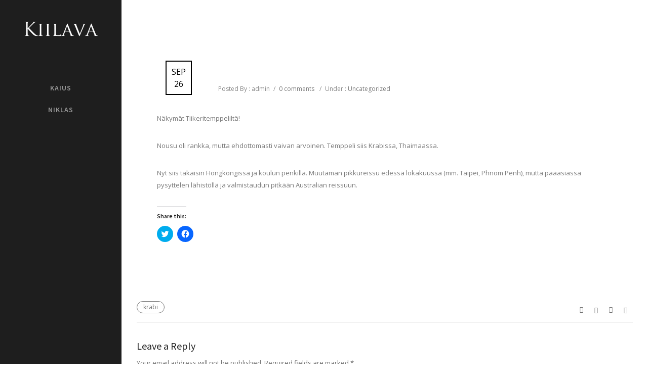

--- FILE ---
content_type: text/html; charset=UTF-8
request_url: https://kiilava.fi/uncategorized/nakymat-tiikeritemppelilta-nousu-oli-rankka/
body_size: 20261
content:
<!doctype html>
<!-- paulirish.com/2008/conditional-stylesheets-vs-css-hacks-answer-neither/ -->
<!--[if lt IE 7]> <html class="no-js lt-ie9 lt-ie8 lt-ie7" lang="en"> <![endif]-->
<!--[if IE 7]>    <html class="no-js lt-ie9 lt-ie8" lang="en"> <![endif]-->
<!--[if IE 8]>    <html class="no-js lt-ie9" lang="en"> <![endif]-->
<!-- Consider adding a manifest.appcache: h5bp.com/d/Offline -->
<!--[if gt IE 8]><!--> 
<html class="no-js" lang="en"> <!--<![endif]-->
<head>
	<meta charset="utf-8">
	<meta http-equiv="X-UA-Compatible" content="IE=edge,chrome=1" >
	<meta name="viewport" content="user-scalable=no, width=device-width, initial-scale=1, maximum-scale=1" />
    <meta name="apple-mobile-web-app-capable" content="yes" />
	    <meta name='robots' content='index, follow, max-image-preview:large, max-snippet:-1, max-video-preview:-1' />

	<!-- This site is optimized with the Yoast SEO plugin v23.5 - https://yoast.com/wordpress/plugins/seo/ -->
	<title>- Kiilava</title>
	<link rel="canonical" href="https://kiilava.fi/uncategorized/nakymat-tiikeritemppelilta-nousu-oli-rankka/" />
	<meta property="og:locale" content="en_US" />
	<meta property="og:type" content="article" />
	<meta property="og:title" content="- Kiilava" />
	<meta property="og:description" content="Näkymät Tiikeritemppeliltä! Nousu oli rankka, mutta ehdottomasti vaivan arvoinen. Temppeli siis Krabissa, Thaimaassa. Nyt siis takaisin Hongkongissa ja koulun penkillä. Muutaman pikkureissu edessä lokakuussa (mm. Taipei, Phnom Penh), mutta pääasiassa [&hellip;]" />
	<meta property="og:url" content="https://kiilava.fi/uncategorized/nakymat-tiikeritemppelilta-nousu-oli-rankka/" />
	<meta property="og:site_name" content="Kiilava" />
	<meta property="article:published_time" content="2014-09-26T03:48:48+00:00" />
	<meta property="article:modified_time" content="2016-09-26T09:54:15+00:00" />
	<meta name="author" content="admin" />
	<meta name="twitter:card" content="summary_large_image" />
	<meta name="twitter:label1" content="Written by" />
	<meta name="twitter:data1" content="admin" />
	<script type="application/ld+json" class="yoast-schema-graph">{"@context":"https://schema.org","@graph":[{"@type":"WebPage","@id":"https://kiilava.fi/uncategorized/nakymat-tiikeritemppelilta-nousu-oli-rankka/","url":"https://kiilava.fi/uncategorized/nakymat-tiikeritemppelilta-nousu-oli-rankka/","name":"- Kiilava","isPartOf":{"@id":"https://kiilava.fi/#website"},"datePublished":"2014-09-26T03:48:48+00:00","dateModified":"2016-09-26T09:54:15+00:00","author":{"@id":"https://kiilava.fi/#/schema/person/cb6da1eb6a38fc19d0aca868a2f4ec83"},"inLanguage":"en","potentialAction":[{"@type":"ReadAction","target":["https://kiilava.fi/uncategorized/nakymat-tiikeritemppelilta-nousu-oli-rankka/"]}]},{"@type":"WebSite","@id":"https://kiilava.fi/#website","url":"https://kiilava.fi/","name":"Kiilava","description":"Kaius &amp; Niklas","potentialAction":[{"@type":"SearchAction","target":{"@type":"EntryPoint","urlTemplate":"https://kiilava.fi/?s={search_term_string}"},"query-input":{"@type":"PropertyValueSpecification","valueRequired":true,"valueName":"search_term_string"}}],"inLanguage":"en"},{"@type":"Person","@id":"https://kiilava.fi/#/schema/person/cb6da1eb6a38fc19d0aca868a2f4ec83","name":"admin","image":{"@type":"ImageObject","inLanguage":"en","@id":"https://kiilava.fi/#/schema/person/image/","url":"https://secure.gravatar.com/avatar/ab36a23d2ab949adeb3bff717093b339?s=96&d=mm&r=g","contentUrl":"https://secure.gravatar.com/avatar/ab36a23d2ab949adeb3bff717093b339?s=96&d=mm&r=g","caption":"admin"},"url":"https://kiilava.fi/author/admin/"}]}</script>
	<!-- / Yoast SEO plugin. -->


<link rel='dns-prefetch' href='//maps.googleapis.com' />
<link rel='dns-prefetch' href='//stats.wp.com' />
<link rel='dns-prefetch' href='//fonts.googleapis.com' />
<link rel='dns-prefetch' href='//v0.wordpress.com' />
<link rel='dns-prefetch' href='//www.googletagmanager.com' />
<link rel="alternate" type="application/rss+xml" title="Kiilava &raquo; Feed" href="https://kiilava.fi/feed/" />
<link rel="alternate" type="application/rss+xml" title="Kiilava &raquo; Comments Feed" href="https://kiilava.fi/comments/feed/" />
<link rel="alternate" type="application/rss+xml" title="Kiilava &raquo;  Comments Feed" href="https://kiilava.fi/uncategorized/nakymat-tiikeritemppelilta-nousu-oli-rankka/feed/" />
<script type="text/javascript">
/* <![CDATA[ */
window._wpemojiSettings = {"baseUrl":"https:\/\/s.w.org\/images\/core\/emoji\/14.0.0\/72x72\/","ext":".png","svgUrl":"https:\/\/s.w.org\/images\/core\/emoji\/14.0.0\/svg\/","svgExt":".svg","source":{"concatemoji":"https:\/\/kiilava.fi\/wp-includes\/js\/wp-emoji-release.min.js?ver=6.4.3"}};
/*! This file is auto-generated */
!function(i,n){var o,s,e;function c(e){try{var t={supportTests:e,timestamp:(new Date).valueOf()};sessionStorage.setItem(o,JSON.stringify(t))}catch(e){}}function p(e,t,n){e.clearRect(0,0,e.canvas.width,e.canvas.height),e.fillText(t,0,0);var t=new Uint32Array(e.getImageData(0,0,e.canvas.width,e.canvas.height).data),r=(e.clearRect(0,0,e.canvas.width,e.canvas.height),e.fillText(n,0,0),new Uint32Array(e.getImageData(0,0,e.canvas.width,e.canvas.height).data));return t.every(function(e,t){return e===r[t]})}function u(e,t,n){switch(t){case"flag":return n(e,"\ud83c\udff3\ufe0f\u200d\u26a7\ufe0f","\ud83c\udff3\ufe0f\u200b\u26a7\ufe0f")?!1:!n(e,"\ud83c\uddfa\ud83c\uddf3","\ud83c\uddfa\u200b\ud83c\uddf3")&&!n(e,"\ud83c\udff4\udb40\udc67\udb40\udc62\udb40\udc65\udb40\udc6e\udb40\udc67\udb40\udc7f","\ud83c\udff4\u200b\udb40\udc67\u200b\udb40\udc62\u200b\udb40\udc65\u200b\udb40\udc6e\u200b\udb40\udc67\u200b\udb40\udc7f");case"emoji":return!n(e,"\ud83e\udef1\ud83c\udffb\u200d\ud83e\udef2\ud83c\udfff","\ud83e\udef1\ud83c\udffb\u200b\ud83e\udef2\ud83c\udfff")}return!1}function f(e,t,n){var r="undefined"!=typeof WorkerGlobalScope&&self instanceof WorkerGlobalScope?new OffscreenCanvas(300,150):i.createElement("canvas"),a=r.getContext("2d",{willReadFrequently:!0}),o=(a.textBaseline="top",a.font="600 32px Arial",{});return e.forEach(function(e){o[e]=t(a,e,n)}),o}function t(e){var t=i.createElement("script");t.src=e,t.defer=!0,i.head.appendChild(t)}"undefined"!=typeof Promise&&(o="wpEmojiSettingsSupports",s=["flag","emoji"],n.supports={everything:!0,everythingExceptFlag:!0},e=new Promise(function(e){i.addEventListener("DOMContentLoaded",e,{once:!0})}),new Promise(function(t){var n=function(){try{var e=JSON.parse(sessionStorage.getItem(o));if("object"==typeof e&&"number"==typeof e.timestamp&&(new Date).valueOf()<e.timestamp+604800&&"object"==typeof e.supportTests)return e.supportTests}catch(e){}return null}();if(!n){if("undefined"!=typeof Worker&&"undefined"!=typeof OffscreenCanvas&&"undefined"!=typeof URL&&URL.createObjectURL&&"undefined"!=typeof Blob)try{var e="postMessage("+f.toString()+"("+[JSON.stringify(s),u.toString(),p.toString()].join(",")+"));",r=new Blob([e],{type:"text/javascript"}),a=new Worker(URL.createObjectURL(r),{name:"wpTestEmojiSupports"});return void(a.onmessage=function(e){c(n=e.data),a.terminate(),t(n)})}catch(e){}c(n=f(s,u,p))}t(n)}).then(function(e){for(var t in e)n.supports[t]=e[t],n.supports.everything=n.supports.everything&&n.supports[t],"flag"!==t&&(n.supports.everythingExceptFlag=n.supports.everythingExceptFlag&&n.supports[t]);n.supports.everythingExceptFlag=n.supports.everythingExceptFlag&&!n.supports.flag,n.DOMReady=!1,n.readyCallback=function(){n.DOMReady=!0}}).then(function(){return e}).then(function(){var e;n.supports.everything||(n.readyCallback(),(e=n.source||{}).concatemoji?t(e.concatemoji):e.wpemoji&&e.twemoji&&(t(e.twemoji),t(e.wpemoji)))}))}((window,document),window._wpemojiSettings);
/* ]]> */
</script>

<style id='wp-emoji-styles-inline-css' type='text/css'>

	img.wp-smiley, img.emoji {
		display: inline !important;
		border: none !important;
		box-shadow: none !important;
		height: 1em !important;
		width: 1em !important;
		margin: 0 0.07em !important;
		vertical-align: -0.1em !important;
		background: none !important;
		padding: 0 !important;
	}
</style>
<link rel='stylesheet' id='wp-block-library-css' href='https://kiilava.fi/wp-includes/css/dist/block-library/style.min.css?ver=6.4.3' type='text/css' media='all' />
<style id='wp-block-library-inline-css' type='text/css'>
.has-text-align-justify{text-align:justify;}
</style>
<link rel='stylesheet' id='mediaelement-css' href='https://kiilava.fi/wp-includes/js/mediaelement/mediaelementplayer-legacy.min.css?ver=4.2.17' type='text/css' media='all' />
<link rel='stylesheet' id='wp-mediaelement-css' href='https://kiilava.fi/wp-includes/js/mediaelement/wp-mediaelement.min.css?ver=6.4.3' type='text/css' media='all' />
<style id='classic-theme-styles-inline-css' type='text/css'>
/*! This file is auto-generated */
.wp-block-button__link{color:#fff;background-color:#32373c;border-radius:9999px;box-shadow:none;text-decoration:none;padding:calc(.667em + 2px) calc(1.333em + 2px);font-size:1.125em}.wp-block-file__button{background:#32373c;color:#fff;text-decoration:none}
</style>
<style id='global-styles-inline-css' type='text/css'>
body{--wp--preset--color--black: #000000;--wp--preset--color--cyan-bluish-gray: #abb8c3;--wp--preset--color--white: #ffffff;--wp--preset--color--pale-pink: #f78da7;--wp--preset--color--vivid-red: #cf2e2e;--wp--preset--color--luminous-vivid-orange: #ff6900;--wp--preset--color--luminous-vivid-amber: #fcb900;--wp--preset--color--light-green-cyan: #7bdcb5;--wp--preset--color--vivid-green-cyan: #00d084;--wp--preset--color--pale-cyan-blue: #8ed1fc;--wp--preset--color--vivid-cyan-blue: #0693e3;--wp--preset--color--vivid-purple: #9b51e0;--wp--preset--gradient--vivid-cyan-blue-to-vivid-purple: linear-gradient(135deg,rgba(6,147,227,1) 0%,rgb(155,81,224) 100%);--wp--preset--gradient--light-green-cyan-to-vivid-green-cyan: linear-gradient(135deg,rgb(122,220,180) 0%,rgb(0,208,130) 100%);--wp--preset--gradient--luminous-vivid-amber-to-luminous-vivid-orange: linear-gradient(135deg,rgba(252,185,0,1) 0%,rgba(255,105,0,1) 100%);--wp--preset--gradient--luminous-vivid-orange-to-vivid-red: linear-gradient(135deg,rgba(255,105,0,1) 0%,rgb(207,46,46) 100%);--wp--preset--gradient--very-light-gray-to-cyan-bluish-gray: linear-gradient(135deg,rgb(238,238,238) 0%,rgb(169,184,195) 100%);--wp--preset--gradient--cool-to-warm-spectrum: linear-gradient(135deg,rgb(74,234,220) 0%,rgb(151,120,209) 20%,rgb(207,42,186) 40%,rgb(238,44,130) 60%,rgb(251,105,98) 80%,rgb(254,248,76) 100%);--wp--preset--gradient--blush-light-purple: linear-gradient(135deg,rgb(255,206,236) 0%,rgb(152,150,240) 100%);--wp--preset--gradient--blush-bordeaux: linear-gradient(135deg,rgb(254,205,165) 0%,rgb(254,45,45) 50%,rgb(107,0,62) 100%);--wp--preset--gradient--luminous-dusk: linear-gradient(135deg,rgb(255,203,112) 0%,rgb(199,81,192) 50%,rgb(65,88,208) 100%);--wp--preset--gradient--pale-ocean: linear-gradient(135deg,rgb(255,245,203) 0%,rgb(182,227,212) 50%,rgb(51,167,181) 100%);--wp--preset--gradient--electric-grass: linear-gradient(135deg,rgb(202,248,128) 0%,rgb(113,206,126) 100%);--wp--preset--gradient--midnight: linear-gradient(135deg,rgb(2,3,129) 0%,rgb(40,116,252) 100%);--wp--preset--font-size--small: 13px;--wp--preset--font-size--medium: 20px;--wp--preset--font-size--large: 36px;--wp--preset--font-size--x-large: 42px;--wp--preset--spacing--20: 0.44rem;--wp--preset--spacing--30: 0.67rem;--wp--preset--spacing--40: 1rem;--wp--preset--spacing--50: 1.5rem;--wp--preset--spacing--60: 2.25rem;--wp--preset--spacing--70: 3.38rem;--wp--preset--spacing--80: 5.06rem;--wp--preset--shadow--natural: 6px 6px 9px rgba(0, 0, 0, 0.2);--wp--preset--shadow--deep: 12px 12px 50px rgba(0, 0, 0, 0.4);--wp--preset--shadow--sharp: 6px 6px 0px rgba(0, 0, 0, 0.2);--wp--preset--shadow--outlined: 6px 6px 0px -3px rgba(255, 255, 255, 1), 6px 6px rgba(0, 0, 0, 1);--wp--preset--shadow--crisp: 6px 6px 0px rgba(0, 0, 0, 1);}:where(.is-layout-flex){gap: 0.5em;}:where(.is-layout-grid){gap: 0.5em;}body .is-layout-flow > .alignleft{float: left;margin-inline-start: 0;margin-inline-end: 2em;}body .is-layout-flow > .alignright{float: right;margin-inline-start: 2em;margin-inline-end: 0;}body .is-layout-flow > .aligncenter{margin-left: auto !important;margin-right: auto !important;}body .is-layout-constrained > .alignleft{float: left;margin-inline-start: 0;margin-inline-end: 2em;}body .is-layout-constrained > .alignright{float: right;margin-inline-start: 2em;margin-inline-end: 0;}body .is-layout-constrained > .aligncenter{margin-left: auto !important;margin-right: auto !important;}body .is-layout-constrained > :where(:not(.alignleft):not(.alignright):not(.alignfull)){max-width: var(--wp--style--global--content-size);margin-left: auto !important;margin-right: auto !important;}body .is-layout-constrained > .alignwide{max-width: var(--wp--style--global--wide-size);}body .is-layout-flex{display: flex;}body .is-layout-flex{flex-wrap: wrap;align-items: center;}body .is-layout-flex > *{margin: 0;}body .is-layout-grid{display: grid;}body .is-layout-grid > *{margin: 0;}:where(.wp-block-columns.is-layout-flex){gap: 2em;}:where(.wp-block-columns.is-layout-grid){gap: 2em;}:where(.wp-block-post-template.is-layout-flex){gap: 1.25em;}:where(.wp-block-post-template.is-layout-grid){gap: 1.25em;}.has-black-color{color: var(--wp--preset--color--black) !important;}.has-cyan-bluish-gray-color{color: var(--wp--preset--color--cyan-bluish-gray) !important;}.has-white-color{color: var(--wp--preset--color--white) !important;}.has-pale-pink-color{color: var(--wp--preset--color--pale-pink) !important;}.has-vivid-red-color{color: var(--wp--preset--color--vivid-red) !important;}.has-luminous-vivid-orange-color{color: var(--wp--preset--color--luminous-vivid-orange) !important;}.has-luminous-vivid-amber-color{color: var(--wp--preset--color--luminous-vivid-amber) !important;}.has-light-green-cyan-color{color: var(--wp--preset--color--light-green-cyan) !important;}.has-vivid-green-cyan-color{color: var(--wp--preset--color--vivid-green-cyan) !important;}.has-pale-cyan-blue-color{color: var(--wp--preset--color--pale-cyan-blue) !important;}.has-vivid-cyan-blue-color{color: var(--wp--preset--color--vivid-cyan-blue) !important;}.has-vivid-purple-color{color: var(--wp--preset--color--vivid-purple) !important;}.has-black-background-color{background-color: var(--wp--preset--color--black) !important;}.has-cyan-bluish-gray-background-color{background-color: var(--wp--preset--color--cyan-bluish-gray) !important;}.has-white-background-color{background-color: var(--wp--preset--color--white) !important;}.has-pale-pink-background-color{background-color: var(--wp--preset--color--pale-pink) !important;}.has-vivid-red-background-color{background-color: var(--wp--preset--color--vivid-red) !important;}.has-luminous-vivid-orange-background-color{background-color: var(--wp--preset--color--luminous-vivid-orange) !important;}.has-luminous-vivid-amber-background-color{background-color: var(--wp--preset--color--luminous-vivid-amber) !important;}.has-light-green-cyan-background-color{background-color: var(--wp--preset--color--light-green-cyan) !important;}.has-vivid-green-cyan-background-color{background-color: var(--wp--preset--color--vivid-green-cyan) !important;}.has-pale-cyan-blue-background-color{background-color: var(--wp--preset--color--pale-cyan-blue) !important;}.has-vivid-cyan-blue-background-color{background-color: var(--wp--preset--color--vivid-cyan-blue) !important;}.has-vivid-purple-background-color{background-color: var(--wp--preset--color--vivid-purple) !important;}.has-black-border-color{border-color: var(--wp--preset--color--black) !important;}.has-cyan-bluish-gray-border-color{border-color: var(--wp--preset--color--cyan-bluish-gray) !important;}.has-white-border-color{border-color: var(--wp--preset--color--white) !important;}.has-pale-pink-border-color{border-color: var(--wp--preset--color--pale-pink) !important;}.has-vivid-red-border-color{border-color: var(--wp--preset--color--vivid-red) !important;}.has-luminous-vivid-orange-border-color{border-color: var(--wp--preset--color--luminous-vivid-orange) !important;}.has-luminous-vivid-amber-border-color{border-color: var(--wp--preset--color--luminous-vivid-amber) !important;}.has-light-green-cyan-border-color{border-color: var(--wp--preset--color--light-green-cyan) !important;}.has-vivid-green-cyan-border-color{border-color: var(--wp--preset--color--vivid-green-cyan) !important;}.has-pale-cyan-blue-border-color{border-color: var(--wp--preset--color--pale-cyan-blue) !important;}.has-vivid-cyan-blue-border-color{border-color: var(--wp--preset--color--vivid-cyan-blue) !important;}.has-vivid-purple-border-color{border-color: var(--wp--preset--color--vivid-purple) !important;}.has-vivid-cyan-blue-to-vivid-purple-gradient-background{background: var(--wp--preset--gradient--vivid-cyan-blue-to-vivid-purple) !important;}.has-light-green-cyan-to-vivid-green-cyan-gradient-background{background: var(--wp--preset--gradient--light-green-cyan-to-vivid-green-cyan) !important;}.has-luminous-vivid-amber-to-luminous-vivid-orange-gradient-background{background: var(--wp--preset--gradient--luminous-vivid-amber-to-luminous-vivid-orange) !important;}.has-luminous-vivid-orange-to-vivid-red-gradient-background{background: var(--wp--preset--gradient--luminous-vivid-orange-to-vivid-red) !important;}.has-very-light-gray-to-cyan-bluish-gray-gradient-background{background: var(--wp--preset--gradient--very-light-gray-to-cyan-bluish-gray) !important;}.has-cool-to-warm-spectrum-gradient-background{background: var(--wp--preset--gradient--cool-to-warm-spectrum) !important;}.has-blush-light-purple-gradient-background{background: var(--wp--preset--gradient--blush-light-purple) !important;}.has-blush-bordeaux-gradient-background{background: var(--wp--preset--gradient--blush-bordeaux) !important;}.has-luminous-dusk-gradient-background{background: var(--wp--preset--gradient--luminous-dusk) !important;}.has-pale-ocean-gradient-background{background: var(--wp--preset--gradient--pale-ocean) !important;}.has-electric-grass-gradient-background{background: var(--wp--preset--gradient--electric-grass) !important;}.has-midnight-gradient-background{background: var(--wp--preset--gradient--midnight) !important;}.has-small-font-size{font-size: var(--wp--preset--font-size--small) !important;}.has-medium-font-size{font-size: var(--wp--preset--font-size--medium) !important;}.has-large-font-size{font-size: var(--wp--preset--font-size--large) !important;}.has-x-large-font-size{font-size: var(--wp--preset--font-size--x-large) !important;}
.wp-block-navigation a:where(:not(.wp-element-button)){color: inherit;}
:where(.wp-block-post-template.is-layout-flex){gap: 1.25em;}:where(.wp-block-post-template.is-layout-grid){gap: 1.25em;}
:where(.wp-block-columns.is-layout-flex){gap: 2em;}:where(.wp-block-columns.is-layout-grid){gap: 2em;}
.wp-block-pullquote{font-size: 1.5em;line-height: 1.6;}
</style>
<link rel='stylesheet' id='gdprmagnificpopup-css' href='https://kiilava.fi/wp-content/plugins/be-gdpr/public/css/magnific-popup.css?ver=1.1.6' type='text/css' media='all' />
<link rel='stylesheet' id='be-gdpr-css' href='https://kiilava.fi/wp-content/plugins/be-gdpr/public/css/be-gdpr-public.css?ver=1.1.6' type='text/css' media='all' />
<link rel='stylesheet' id='contact-form-7-css' href='https://kiilava.fi/wp-content/plugins/contact-form-7/includes/css/styles.css?ver=5.9.8' type='text/css' media='all' />
<link rel='stylesheet' id='oshine-modules-css' href='https://kiilava.fi/wp-content/plugins/oshine-modules/public/css/oshine-modules.min.css?ver=3.2' type='text/css' media='all' />
<link rel='stylesheet' id='typehub-css' href='https://kiilava.fi/wp-content/plugins/tatsu/includes/typehub/public/css/typehub-public.css?ver=2.0.6' type='text/css' media='all' />
<link rel='stylesheet' id='typehub-google-fonts-css' href='//fonts.googleapis.com/css?family=Source+Sans+Pro%3A300%2C400%2C600%2C400italic%7COpen+Sans%3A400%7CDroid+Serif%3A400italic%7CMontserrat%3A400%2C700%7CRaleway%3A400%7CCrimson+Text%3A400Italic%7CLato%3A700&#038;ver=1.0' type='text/css' media='all' />
<link rel='stylesheet' id='tatsu-main-css' href='https://kiilava.fi/wp-content/plugins/tatsu/public/css/tatsu.min.css?ver=3.5.2' type='text/css' media='all' />
<link rel='stylesheet' id='oshine_icons-css' href='https://kiilava.fi/wp-content/themes/oshin/fonts/icomoon/style.min.css?ver=6.6.3' type='text/css' media='all' />
<link rel='stylesheet' id='font_awesome-css' href='https://kiilava.fi/wp-content/plugins/tatsu/includes/icons/font_awesome/font-awesome.css?ver=6.4.3' type='text/css' media='all' />
<link rel='stylesheet' id='font_awesome_brands-css' href='https://kiilava.fi/wp-content/plugins/tatsu/includes/icons/font_awesome/brands.css?ver=6.4.3' type='text/css' media='all' />
<link rel='stylesheet' id='tatsu_icons-css' href='https://kiilava.fi/wp-content/plugins/tatsu/includes/icons/tatsu_icons/tatsu-icons.css?ver=6.4.3' type='text/css' media='all' />
<link rel='stylesheet' id='be-themes-bb-press-css-css' href='https://kiilava.fi/wp-content/themes/oshin/bb-press/bb-press.css?ver=6.4.3' type='text/css' media='all' />
<link rel='stylesheet' id='be-style-main-css-css' href='https://kiilava.fi/wp-content/themes/oshin/css/main.min.css?ver=6.6.3' type='text/css' media='all' />
<link rel='stylesheet' id='be-style-responsive-header-css' href='https://kiilava.fi/wp-content/themes/oshin/css/headers/responsive-header.min.css?ver=6.6.3' type='text/css' media='all' />
<link rel='stylesheet' id='be-style-multilevel-menu-css' href='https://kiilava.fi/wp-content/themes/oshin/css/headers/multilevel-menu.min.css?ver=6.6.3' type='text/css' media='all' />
<link rel='stylesheet' id='be-themes-layout-css' href='https://kiilava.fi/wp-content/plugins/be-page-builder/css/layout.css?ver=6.4.3' type='text/css' media='all' />
<link rel='stylesheet' id='vendor-css' href='https://kiilava.fi/wp-content/themes/oshin/css/vendor/vendor.min.css?ver=6.6.3' type='text/css' media='all' />
<link rel='stylesheet' id='be-custom-fonts-css' href='https://kiilava.fi/wp-content/themes/oshin/fonts/fonts.min.css?ver=6.6.3' type='text/css' media='all' />
<link rel='stylesheet' id='be-dynamic-css' href='http://kiilava.fi/wp-content/uploads/oshine_dynamic_css/be_dynamic.css?ver=6.4.3' type='text/css' media='all' />
<link rel='stylesheet' id='be-style-css-css' href='https://kiilava.fi/wp-content/themes/oshin/style.css?ver=6.6.3' type='text/css' media='all' />
<link rel='stylesheet' id='be-pb-frontend-output-css' href='https://kiilava.fi/wp-content/plugins/be-page-builder/css/shortcodes.css?ver=6.4.3' type='text/css' media='all' />
<link rel='stylesheet' id='be-justifiedgrid-css-css' href='https://kiilava.fi/wp-content/plugins/be-page-builder/css/justifiedGallery.min.css?ver=6.4.3' type='text/css' media='all' />
<link rel='stylesheet' id='social-logos-css' href='https://kiilava.fi/wp-content/plugins/jetpack/_inc/social-logos/social-logos.min.css?ver=12.9.4' type='text/css' media='all' />
<link rel='stylesheet' id='jetpack_css-css' href='https://kiilava.fi/wp-content/plugins/jetpack/css/jetpack.css?ver=12.9.4' type='text/css' media='all' />
<script type="text/javascript" id="jetpack_related-posts-js-extra">
/* <![CDATA[ */
var related_posts_js_options = {"post_heading":"h4"};
/* ]]> */
</script>
<script type="text/javascript" src="https://kiilava.fi/wp-content/plugins/jetpack/_inc/build/related-posts/related-posts.min.js?ver=20211209" id="jetpack_related-posts-js"></script>
<script type="text/javascript" src="https://kiilava.fi/wp-includes/js/jquery/jquery.min.js?ver=3.7.1" id="jquery-core-js"></script>
<script type="text/javascript" src="https://kiilava.fi/wp-includes/js/jquery/jquery-migrate.min.js?ver=3.4.1" id="jquery-migrate-js"></script>
<script type="text/javascript" id="be-gdpr-js-extra">
/* <![CDATA[ */
var beGdprConcerns = {"youtube":{"label":"Youtube","description":"Consent to display content from YouTube.","required":false},"vimeo":{"label":"Vimeo","description":"Consent to display content from Vimeo.","required":false},"gmaps":{"label":"Google Maps","description":"Consent to display content from Google Maps.","required":false}};
/* ]]> */
</script>
<script type="text/javascript" src="https://kiilava.fi/wp-content/plugins/be-gdpr/public/js/be-gdpr-public.js?ver=1.1.6" id="be-gdpr-js"></script>
<script type="text/javascript" src="https://kiilava.fi/wp-content/plugins/tatsu/includes/typehub/public/js/webfont.min.js?ver=6.4.3" id="webfontloader-js"></script>
<script type="text/javascript" src="https://kiilava.fi/wp-content/themes/oshin/js/vendor/modernizr.min.js?ver=6.4.3" id="modernizr-js"></script>
<link rel="https://api.w.org/" href="https://kiilava.fi/wp-json/" /><link rel="alternate" type="application/json" href="https://kiilava.fi/wp-json/wp/v2/posts/22272" /><link rel="EditURI" type="application/rsd+xml" title="RSD" href="https://kiilava.fi/xmlrpc.php?rsd" />
<meta name="generator" content="WordPress 6.4.3" />
<link rel='shortlink' href='https://wp.me/p7Nt6l-5Ne' />
<link rel="alternate" type="application/json+oembed" href="https://kiilava.fi/wp-json/oembed/1.0/embed?url=https%3A%2F%2Fkiilava.fi%2Funcategorized%2Fnakymat-tiikeritemppelilta-nousu-oli-rankka%2F" />
<link rel="alternate" type="text/xml+oembed" href="https://kiilava.fi/wp-json/oembed/1.0/embed?url=https%3A%2F%2Fkiilava.fi%2Funcategorized%2Fnakymat-tiikeritemppelilta-nousu-oli-rankka%2F&#038;format=xml" />
<meta name="generator" content="Site Kit by Google 1.136.0" /><!-- Global site tag (gtag.js) - Google Analytics -->
<script async src="https://www.googletagmanager.com/gtag/js?id=G-LMS8V301KP"></script>
<script>
  window.dataLayer = window.dataLayer || [];
  function gtag(){dataLayer.push(arguments);}
  gtag('js', new Date());

  gtag('config', 'G-LMS8V301KP');
</script>
	<style>img#wpstats{display:none}</style>
		<meta name="generator" content="Powered by Visual Composer - drag and drop page builder for WordPress."/>
<!--[if lte IE 9]><link rel="stylesheet" type="text/css" href="https://kiilava.fi/wp-content/plugins/js_composer/assets/css/vc_lte_ie9.min.css" media="screen"><![endif]--><!--[if IE  8]><link rel="stylesheet" type="text/css" href="https://kiilava.fi/wp-content/plugins/js_composer/assets/css/vc-ie8.min.css" media="screen"><![endif]--><style rel="stylesheet" id="typehub-output">h1,.h1{font-family:"Source Sans Pro",-apple-system,BlinkMacSystemFont,'Segoe UI',Roboto,Oxygen-Sans,Ubuntu,Cantarell,'Helvetica Neue',sans-serif;font-weight:300;font-style:normal;text-transform:none;font-size:55px;line-height:70px;letter-spacing:0;color:#222}h2,.h2{font-family:"Source Sans Pro",-apple-system,BlinkMacSystemFont,'Segoe UI',Roboto,Oxygen-Sans,Ubuntu,Cantarell,'Helvetica Neue',sans-serif;font-weight:300;font-style:normal;text-transform:none;font-size:42px;line-height:63px;letter-spacing:0;color:#222}h3,.h3{font-family:"Source Sans Pro",-apple-system,BlinkMacSystemFont,'Segoe UI',Roboto,Oxygen-Sans,Ubuntu,Cantarell,'Helvetica Neue',sans-serif;font-weight:300;font-style:normal;text-transform:none;font-size:35px;line-height:52px;letter-spacing:0;color:#222}h4,.woocommerce-order-received .woocommerce h2,.woocommerce-order-received .woocommerce h3,.woocommerce-view-order .woocommerce h2,.woocommerce-view-order .woocommerce h3,.h4{font-family:"Source Sans Pro",-apple-system,BlinkMacSystemFont,'Segoe UI',Roboto,Oxygen-Sans,Ubuntu,Cantarell,'Helvetica Neue',sans-serif;font-weight:300;font-style:normal;text-transform:none;font-size:25px;line-height:38px;letter-spacing:0;color:#222}h5,#reply-title,.h5{font-family:"Source Sans Pro",-apple-system,BlinkMacSystemFont,'Segoe UI',Roboto,Oxygen-Sans,Ubuntu,Cantarell,'Helvetica Neue',sans-serif;font-weight:400;font-style:normal;text-transform:none;font-size:20px;line-height:32px;letter-spacing:0;color:#222}h6,.testimonial-author-role.h6-font,.menu-card-title,.menu-card-item-price,.slider-counts,.woocommerce-MyAccount-navigation ul li,a.bbp-forum-title,#bbpress-forums fieldset.bbp-form label,.bbp-topic-title a.bbp-topic-permalink,#bbpress-forums ul.forum-titles li,#bbpress-forums ul.bbp-replies li.bbp-header,.h6{font-family:"Source Sans Pro",-apple-system,BlinkMacSystemFont,'Segoe UI',Roboto,Oxygen-Sans,Ubuntu,Cantarell,'Helvetica Neue',sans-serif;font-weight:400;font-style:normal;text-transform:none;font-size:16px;line-height:25px;letter-spacing:0;color:#222}body,.special-heading-wrap .caption-wrap .body-font,.woocommerce .woocommerce-ordering select.orderby,.woocommerce-page .woocommerce-ordering select.orderby,.body{font-family:"Open Sans",-apple-system,BlinkMacSystemFont,'Segoe UI',Roboto,Oxygen-Sans,Ubuntu,Cantarell,'Helvetica Neue',sans-serif;font-weight:400;font-style:normal;text-transform:none;font-size:13px;line-height:24px;letter-spacing:0;color:#717171}.page-title-module-custom .page-title-custom,h6.portfolio-title-nav{font-family:"Source Sans Pro",-apple-system,BlinkMacSystemFont,'Segoe UI',Roboto,Oxygen-Sans,Ubuntu,Cantarell,'Helvetica Neue',sans-serif;font-weight:300;font-style:normal;text-transform:none;font-size:26px;line-height:36px;letter-spacing:0;color:#fff}.sub-title,.special-subtitle,.sub_title{font-family:"Droid Serif",-apple-system,BlinkMacSystemFont,'Segoe UI',Roboto,Oxygen-Sans,Ubuntu,Cantarell,'Helvetica Neue',sans-serif;font-weight:400;font-style:italic;text-transform:none;font-size:}#footer{font-family:"Open Sans",-apple-system,BlinkMacSystemFont,'Segoe UI',Roboto,Oxygen-Sans,Ubuntu,Cantarell,'Helvetica Neue',sans-serif;font-weight:400;font-style:normal;text-transform:none;font-size:12px;line-height:14px;letter-spacing:0;color:#888}.special-header-menu .menu-container,#navigation .mega .sub-menu .highlight .sf-with-ul,#navigation,.style2 #navigation,.style13 #navigation,#navigation-left-side,#navigation-right-side,.sb-left #slidebar-menu,.header-widgets,.header-code-widgets,body #header-inner-wrap.top-animate.style2 #navigation,.top-overlay-menu .sb-right #slidebar-menu{font-family:"Source Sans Pro",-apple-system,BlinkMacSystemFont,'Segoe UI',Roboto,Oxygen-Sans,Ubuntu,Cantarell,'Helvetica Neue',sans-serif;font-weight:600;font-style:normal;text-transform:uppercase;font-size:14px;line-height:43px;letter-spacing:1px;color:#999}.special-header-menu .menu-container .sub-menu,.special-header-menu .sub-menu,#navigation .sub-menu,#navigation .children,#navigation-left-side .sub-menu,#navigation-left-side .children,#navigation-right-side .sub-menu,#navigation-right-side .children,.sb-left #slidebar-menu .sub-menu,.top-overlay-menu .sb-right #slidebar-menu .sub-menu{font-family:"Source Sans Pro",-apple-system,BlinkMacSystemFont,'Segoe UI',Roboto,Oxygen-Sans,Ubuntu,Cantarell,'Helvetica Neue',sans-serif;font-weight:400;font-style:italic;text-transform:none;font-size:14px;line-height:28px;letter-spacing:0;color:#999}ul#mobile-menu a,ul#mobile-menu li.mega ul.sub-menu li.highlight>:first-child{font-family:"Montserrat",-apple-system,BlinkMacSystemFont,'Segoe UI',Roboto,Oxygen-Sans,Ubuntu,Cantarell,'Helvetica Neue',sans-serif;font-weight:400;font-style:normal;text-transform:uppercase;font-size:12px;line-height:40px;letter-spacing:1px;color:#d6d6d6}ul#mobile-menu ul.sub-menu a{font-family:"Raleway",-apple-system,BlinkMacSystemFont,'Segoe UI',Roboto,Oxygen-Sans,Ubuntu,Cantarell,'Helvetica Neue',sans-serif;font-weight:400;font-style:normal;text-transform:none;font-size:13px;line-height:27px;letter-spacing:0;color:#bbb}.top-right-sliding-menu .sb-right ul#slidebar-menu li,.sb-right #slidebar-menu .mega .sub-menu .highlight .sf-with-ul{font-family:"Open Sans",-apple-system,BlinkMacSystemFont,'Segoe UI',Roboto,Oxygen-Sans,Ubuntu,Cantarell,'Helvetica Neue',sans-serif;font-weight:400;font-style:normal;text-transform:uppercase;font-size:13px;line-height:60px;letter-spacing:1px;color:#fff}.top-right-sliding-menu .sb-right #slidebar-menu ul.sub-menu li{font-family:"Raleway",-apple-system,BlinkMacSystemFont,'Segoe UI',Roboto,Oxygen-Sans,Ubuntu,Cantarell,'Helvetica Neue',sans-serif;font-weight:400;font-style:normal;text-transform:none;font-size:13px;line-height:25px;letter-spacing:0;color:#fff}.ui-tabs-anchor,.accordion .accordion-head,.skill-wrap .skill_name,.chart-wrap span,.animate-number-wrap h6 span,.woocommerce-tabs .tabs li a,.be-countdown{font-family:"Source Sans Pro",-apple-system,BlinkMacSystemFont,'Segoe UI',Roboto,Oxygen-Sans,Ubuntu,Cantarell,'Helvetica Neue',sans-serif;font-weight:400;font-style:normal;letter-spacing:0}.ui-tabs-anchor{text-transform:none;font-size:18px;line-height:28px}.accordion .accordion-head{text-transform:none;font-size:18px;line-height:28px}.skill-wrap .skill_name{text-transform:uppercase;font-size:14px;line-height:20px}.countdown-amount{text-transform:uppercase;font-size:55px;line-height:95px}.countdown-section{text-transform:uppercase;font-size:15px;line-height:30px}.testimonial_slide .testimonial-content{font-family:"Source Sans Pro",-apple-system,BlinkMacSystemFont,'Segoe UI',Roboto,Oxygen-Sans,Ubuntu,Cantarell,'Helvetica Neue',sans-serif;font-weight:300;font-style:normal;text-transform:none;letter-spacing:0}.tweet-slides .tweet-content{font-family:"Source Sans Pro",-apple-system,BlinkMacSystemFont,'Segoe UI',Roboto,Oxygen-Sans,Ubuntu,Cantarell,'Helvetica Neue',sans-serif;font-weight:300;font-style:normal;text-transform:none;letter-spacing:0}.tatsu-button,.be-button,.woocommerce a.button,.woocommerce-page a.button,.woocommerce button.button,.woocommerce-page button.button,.woocommerce input.button,.woocommerce-page input.button,.woocommerce #respond input#submit,.woocommerce-page #respond input#submit,.woocommerce #content input.button,.woocommerce-page #content input.button,input[type="submit"],.more-link.style1-button,.more-link.style2-button,.more-link.style3-button,input[type="button"],input[type="submit"],input[type="reset"],button,input[type="file"]::-webkit-file-upload-button{font-family:"Source Sans Pro",-apple-system,BlinkMacSystemFont,'Segoe UI',Roboto,Oxygen-Sans,Ubuntu,Cantarell,'Helvetica Neue',sans-serif}.oshine-animated-link,.view-project-link.style4-button{font-family:"Montserrat",-apple-system,BlinkMacSystemFont,'Segoe UI',Roboto,Oxygen-Sans,Ubuntu,Cantarell,'Helvetica Neue',sans-serif;letter-spacing:0;text-transform:none}.thumb-title-wrap .thumb-title,.full-screen-portfolio-overlay-title{font-family:"Source Sans Pro",-apple-system,BlinkMacSystemFont,'Segoe UI',Roboto,Oxygen-Sans,Ubuntu,Cantarell,'Helvetica Neue',sans-serif;font-weight:300;font-style:normal;text-transform:uppercase;font-size:15px;line-height:30px;letter-spacing:1px}.thumb-title-wrap .portfolio-item-cats{text-transform:none;font-size:12px;line-height:17px;letter-spacing:0}h6.gallery-side-heading{font-family:"Source Sans Pro",-apple-system,BlinkMacSystemFont,'Segoe UI',Roboto,Oxygen-Sans,Ubuntu,Cantarell,'Helvetica Neue',sans-serif;font-weight:400;font-style:normal;text-transform:none;font-size:16px;line-height:25px;letter-spacing:0;color:#222}.portfolio-details .gallery-side-heading-wrap p{color:#5f6263;font-size:13px;line-height:26px;font-family:"Raleway",-apple-system,BlinkMacSystemFont,'Segoe UI',Roboto,Oxygen-Sans,Ubuntu,Cantarell,'Helvetica Neue',sans-serif;text-transform:none;font-weight:400;font-style:normal;letter-spacing:0}a.navigation-previous-post-link,a.navigation-next-post-link{color:#222;font-size:13px;line-height:20px;font-family:"Montserrat",-apple-system,BlinkMacSystemFont,'Segoe UI',Roboto,Oxygen-Sans,Ubuntu,Cantarell,'Helvetica Neue',sans-serif;text-transform:none;font-weight:700;font-style:normal;letter-spacing:0}#portfolio-title-nav-bottom-wrap h6,#portfolio-title-nav-bottom-wrap .slider-counts{font-family:"Montserrat",-apple-system,BlinkMacSystemFont,'Segoe UI',Roboto,Oxygen-Sans,Ubuntu,Cantarell,'Helvetica Neue',sans-serif;font-weight:400;font-style:normal;text-transform:none;font-size:15px;letter-spacing:0}.attachment-details-custom-slider{font-family:"Crimson Text",-apple-system,BlinkMacSystemFont,'Segoe UI',Roboto,Oxygen-Sans,Ubuntu,Cantarell,'Helvetica Neue',sans-serif;font-weight:400;font-style:Italic;text-transform:none;font-size:15px;line-height:;letter-spacing:0;color:}.filters .filter_item{color:#222;font-size:12px;line-height:32px;font-family:"Montserrat",-apple-system,BlinkMacSystemFont,'Segoe UI',Roboto,Oxygen-Sans,Ubuntu,Cantarell,'Helvetica Neue',sans-serif;text-transform:uppercase;font-weight:400;font-style:normal;letter-spacing:1px}.woocommerce ul.products li.product .product-meta-data h3,.woocommerce-page ul.products li.product .product-meta-data h3,.woocommerce ul.products li.product h3,.woocommerce-page ul.products li.product h3,.woocommerce ul.products li.product .product-meta-data .woocommerce-loop-product__title,.woocommerce-page ul.products li.product .product-meta-data .woocommerce-loop-product__title,.woocommerce ul.products li.product .woocommerce-loop-product__title,.woocommerce-page ul.products li.product .woocommerce-loop-product__title,.woocommerce ul.products li.product-category .woocommerce-loop-category__title,.woocommerce-page ul.products li.product-category .woocommerce-loop-category__title{font-family:"Lato",-apple-system,BlinkMacSystemFont,'Segoe UI',Roboto,Oxygen-Sans,Ubuntu,Cantarell,'Helvetica Neue',sans-serif;font-weight:700;font-style:normal;text-transform:none;font-size:18px;line-height:27px;letter-spacing:0;color:#222}.woocommerce-page.single.single-product #content div.product h1.product_title.entry-title{font-family:"Lato",-apple-system,BlinkMacSystemFont,'Segoe UI',Roboto,Oxygen-Sans,Ubuntu,Cantarell,'Helvetica Neue',sans-serif;font-weight:700;font-style:normal;text-transform:none;font-size:18px;line-height:27px;letter-spacing:0;color:#222}.post-title,.post-date-wrap{font-family:"Open Sans",-apple-system,BlinkMacSystemFont,'Segoe UI',Roboto,Oxygen-Sans,Ubuntu,Cantarell,'Helvetica Neue',sans-serif;font-weight:400;font-style:normal;text-transform:lowercase;font-size:22px;line-height:35px;letter-spacing:0;color:#000}.style3-blog .post-title,.style8-blog .post-title{font-family:"Open Sans",-apple-system,BlinkMacSystemFont,'Segoe UI',Roboto,Oxygen-Sans,Ubuntu,Cantarell,'Helvetica Neue',sans-serif;font-weight:400;font-style:normal;text-transform:uppercase;font-size:16px;line-height:28px;letter-spacing:0;color:#363c3b}.post-meta.post-top-meta-typo,.style8-blog .post-meta.post-category a,.hero-section-blog-categories-wrap a{font-family:"Raleway",-apple-system,BlinkMacSystemFont,'Segoe UI',Roboto,Oxygen-Sans,Ubuntu,Cantarell,'Helvetica Neue',sans-serif;text-transform:uppercase;font-size:12px;line-height:24px;letter-spacing:0;color:#757575}.post-nav li,.style8-blog .post-meta.post-date,.style8-blog .post-bottom-meta-wrap,.hero-section-blog-bottom-meta-wrap{font-family:"Open Sans",-apple-system,BlinkMacSystemFont,'Segoe UI',Roboto,Oxygen-Sans,Ubuntu,Cantarell,'Helvetica Neue',sans-serif;font-weight:400;font-style:normal;text-transform:none;font-size:12px;line-height:18px;letter-spacing:0;color:#888}.single-post .post-title,.single-post .style3-blog .post-title,.single-post .style8-blog .post-title{font-family:"Open Sans",-apple-system,BlinkMacSystemFont,'Segoe UI',Roboto,Oxygen-Sans,Ubuntu,Cantarell,'Helvetica Neue',sans-serif;font-weight:400;font-style:normal;text-transform:lowercase;font-size:22px;line-height:35px;letter-spacing:0;color:#000}.sidebar-widgets h6{font-family:"Source Sans Pro",-apple-system,BlinkMacSystemFont,'Segoe UI',Roboto,Oxygen-Sans,Ubuntu,Cantarell,'Helvetica Neue',sans-serif;font-weight:600;font-style:normal;text-transform:uppercase;font-size:13px;line-height:22px;letter-spacing:0;color:#333}.sidebar-widgets{font-family:"Open Sans",-apple-system,BlinkMacSystemFont,'Segoe UI',Roboto,Oxygen-Sans,Ubuntu,Cantarell,'Helvetica Neue',sans-serif;font-weight:400;font-style:normal;text-transform:none;font-size:12px;line-height:23px;letter-spacing:0;color:#606060}.sb-slidebar .widget h6{font-family:"Source Sans Pro",-apple-system,BlinkMacSystemFont,'Segoe UI',Roboto,Oxygen-Sans,Ubuntu,Cantarell,'Helvetica Neue',sans-serif;font-weight:600;font-style:normal;text-transform:uppercase;font-size:12px;line-height:28px;letter-spacing:1px;color:#303030}.sb-slidebar .widget{font-family:"Open Sans",-apple-system,BlinkMacSystemFont,'Segoe UI',Roboto,Oxygen-Sans,Ubuntu,Cantarell,'Helvetica Neue',sans-serif;font-weight:400;font-style:normal;text-transform:none;font-size:12px;line-height:22px;letter-spacing:0;color:#a2a2a2}#bottom-widgets h6{font-family:"Source Sans Pro",-apple-system,BlinkMacSystemFont,'Segoe UI',Roboto,Oxygen-Sans,Ubuntu,Cantarell,'Helvetica Neue',sans-serif;font-weight:600;font-style:normal;text-transform:uppercase;font-size:13px;line-height:22px;letter-spacing:0;color:#dfdfdf}#bottom-widgets{font-family:"Open Sans",-apple-system,BlinkMacSystemFont,'Segoe UI',Roboto,Oxygen-Sans,Ubuntu,Cantarell,'Helvetica Neue',sans-serif;font-weight:400;font-style:normal;text-transform:none;font-size:12px;line-height:22px;letter-spacing:0;color:#a2a2a2}.contact_form_module input[type="text"],.contact_form_module textarea{font-family:"Open Sans",-apple-system,BlinkMacSystemFont,'Segoe UI',Roboto,Oxygen-Sans,Ubuntu,Cantarell,'Helvetica Neue',sans-serif;font-weight:400;font-style:normal;text-transform:none;font-size:13px;line-height:26px;letter-spacing:0;color:#222}@media only screen and (max-width:1377px){}@media only screen and (min-width:768px) and (max-width:1024px){}@media only screen and (max-width:767px){}</style><style id = "oshine-typehub-css" type="text/css"> #header-controls-right,#header-controls-left{color:#999}#be-left-strip .be-mobile-menu-icon span{background-color:#323232}ul#mobile-menu .mobile-sub-menu-controller{line-height :40px }ul#mobile-menu ul.sub-menu .mobile-sub-menu-controller{line-height :27px }.breadcrumbs{color:#fff}.search-box-wrapper.style2-header-search-widget input[type="text"]{font-style:italic;font-weight:400;font-family:Array}.portfolio-share a.custom-share-button,.portfolio-share a.custom-share-button:active,.portfolio-share a.custom-share-button:hover,.portfolio-share a.custom-share-button:visited{color:#222}.more-link.style2-button{color:#000 !important;border-color:#000 !important}.style8-blog .post-bottom-meta-wrap .be-share-stack a.custom-share-button,.style8-blog .post-bottom-meta-wrap .be-share-stack a.custom-share-button:active,.style8-blog .post-bottom-meta-wrap .be-share-stack a.custom-share-button:hover,.style8-blog .post-bottom-meta-wrap .be-share-stack a.custom-share-button:visited{color:#888}.hero-section-blog-categories-wrap a,.hero-section-blog-categories-wrap a:visited,.hero-section-blog-categories-wrap a:hover,.hero-section-blog-bottom-meta-wrap .hero-section-blog-bottom-meta-wrap a,.hero-section-blog-bottom-meta-wrap a:visited,.hero-section-blog-bottom-meta-wrap a:hover,.hero-section-blog-bottom-meta-wrap{color :#000}#navigation .mega .sub-menu .highlight .sf-with-ul{color:#999 !important;line-height:1.5}.view-project-link.style4-button{color :#222}.related.products h2,.upsells.products h2,.cart-collaterals .cross-sells h2,.cart_totals h2,.shipping_calculator h2,.woocommerce-billing-fields h3,.woocommerce-shipping-fields h3,.shipping_calculator h2,#order_review_heading,.woocommerce .page-title{font-family:Array;font-weight:700}.woocommerce form .form-row label,.woocommerce-page form .form-row label{color:#222}.woocommerce-tabs .tabs li a{color:#222 !important}#bbpress-forums ul.forum-titles li,#bbpress-forums ul.bbp-replies li.bbp-header{line-height:inherit;letter-spacing:inherit;text-transform:uppercase;font-size:inherit}#bbpress-forums .topic .bbp-topic-meta a,.bbp-forum-freshness a,.bbp-topic-freshness a,.bbp-header .bbp-reply-content a,.bbp-topic-tags a,.bbp-breadcrumb a,.bbp-forums-list a{color:#222}.ajde_evcal_calendar .calendar_header p,.eventon_events_list .eventon_list_event .evcal_cblock{font-family:Array !important}.eventon_events_list .eventon_list_event .evcal_desc span.evcal_desc2,.evo_pop_body .evcal_desc span.evcal_desc2{font-family:Array !important;font-size:14px !important;text-transform:none}.eventon_events_list .eventon_list_event .evcal_desc span.evcal_event_subtitle,.evo_pop_body .evcal_desc span.evcal_event_subtitle,.evcal_evdata_row .evcal_evdata_cell p,#evcal_list .eventon_list_event p.no_events{text-transform:none !important;font-family:Array !important;font-size:inherit !important} </style><style rel="stylesheet" id="colorhub-output">.swatch-red, .swatch-red a{color:#f44336;}.swatch-pink, .swatch-pink a{color:#E91E63;}.swatch-purple, .swatch-purple a{color:#9C27B0;}.swatch-deep-purple, .swatch-deep-purple a{color:#673AB7;}.swatch-indigo, .swatch-indigo a{color:#3F51B5;}.swatch-blue, .swatch-blue a{color:#2196F3;}.swatch-light-blue, .swatch-light-blue a{color:#03A9F4;}.swatch-cyan, .swatch-cyan a{color:#00BCD4;}.swatch-teal, .swatch-teal a{color:#009688;}.swatch-green, .swatch-green a{color:#4CAF50;}.swatch-light-green, .swatch-light-green a{color:#8BC34A;}.swatch-lime, .swatch-lime a{color:#CDDC39;}.swatch-yellow, .swatch-yellow a{color:#FFEB3B;}.swatch-amber, .swatch-amber a{color:#FFC107;}.swatch-orange, .swatch-orange a{color:#FF9800;}.swatch-deep-orange, .swatch-deep-orange a{color:#FF5722;}.swatch-brown, .swatch-brown a{color:#795548;}.swatch-grey, .swatch-grey a{color:#9E9E9E;}.swatch-blue-grey, .swatch-blue-grey a{color:#607D8B;}.swatch-white, .swatch-white a{color:#ffffff;}.swatch-black, .swatch-black a{color:#000000;}.palette-0, .palette-0 a{color:#eb4949;}.palette-1, .palette-1 a{color:#ffffff;}.palette-2, .palette-2 a{color:#222222;}.palette-3, .palette-3 a{color:#888888;}.palette-4, .palette-4 a{color:#ffffff;}</style><link rel="icon" href="https://kiilava.fi/wp-content/uploads/2016/08/cropped-favicon_large-32x32.png" sizes="32x32" />
<link rel="icon" href="https://kiilava.fi/wp-content/uploads/2016/08/cropped-favicon_large-192x192.png" sizes="192x192" />
<link rel="apple-touch-icon" href="https://kiilava.fi/wp-content/uploads/2016/08/cropped-favicon_large-180x180.png" />
<meta name="msapplication-TileImage" content="https://kiilava.fi/wp-content/uploads/2016/08/cropped-favicon_large-270x270.png" />
<noscript><style type="text/css"> .wpb_animate_when_almost_visible { opacity: 1; }</style></noscript></head>
<body class="post-template-default single single-post postid-22272 single-format-video header-solid no-section-scroll left-header left-static be-themes-layout-layout-wide opt-panel-cache-off wpb-js-composer js-comp-ver-4.12 vc_responsive" data-be-site-layout='layout-wide' data-be-page-template = 'page' >	
					<div class="sb-slidebar sb-left">
					<i class="overlay-menu-close font-icon icon-icon_close"></i>
					<div class="display-table">
						<div id="sb-slidebar-content" class="sb-slidebar-content ajaxable">
							<div id="logo-sidebar"><a href="https://kiilava.fi"><img class="transparent-logo dark-scheme-logo" src="http://kiilava.fi/wp-content/uploads/2016/08/kiilava-logo-e1554915719220.png" alt="Kiilava" /></a></div><div class="menu"><ul id="slidebar-menu" class="clearfix "><li id="menu-item-22639" class="menu-item menu-item-type-post_type menu-item-object-page menu-item-22639"><a title="Kaius" href="https://kiilava.fi/kaius-kiilava/">Kaius</a></li>
<li id="menu-item-22593" class="menu-item menu-item-type-post_type menu-item-object-page menu-item-22593"><a title="Niklas" href="https://kiilava.fi/niklas-kiilava/">Niklas</a></li>
</ul></div>						</div>
					</div>
				</div>
				    <div id="main-wrapper">
				<div id="main" class="ajaxable layout-wide" >
			<header id="header">
    <div id="header-inner-wrap" class=" "  >
                <div id = "left-header-mobile" class="clearfix">            <div class="logo">
                <a href="https://kiilava.fi"><img class="transparent-logo dark-scheme-logo" src="https://kiilava.fi/wp-content/uploads/2016/08/kiilava-logo-e1554915719220.png" alt="Kiilava" /><img class="transparent-logo light-scheme-logo" src="https://kiilava.fi/wp-content/uploads/2016/08/kiilava-logo-e1554915719220.png" alt="Kiilava" /><img class="normal-logo" src="https://kiilava.fi/wp-content/uploads/2016/08/kiilava-logo-e1554915719220.png" alt="Kiilava" /><img class="sticky-logo" src="https://kiilava.fi/wp-content/uploads/2016/08/kiilava-logo-e1554915719220.png" alt="Kiilava" /></a>            </div>
                        <div class="mobile-nav-controller-wrap">
                <div class="menu-controls mobile-nav-controller" title="Mobile Menu Controller"><span class="be-mobile-menu-icon style1">   
        <span class="hamburger-line-1"></span>
        <span class="hamburger-line-2"></span>
        <span class="hamburger-line-3"></span>
</span></div>
            </div>
                    </div>
        <div class='header-mobile-navigation clearfix'><div class="mobile-menu"><ul id="mobile-menu" class="clearfix"><li class="menu-item menu-item-type-post_type menu-item-object-page menu-item-22639"><a title="Kaius" href="https://kiilava.fi/kaius-kiilava/">Kaius</a></li>
<li class="menu-item menu-item-type-post_type menu-item-object-page menu-item-22593"><a title="Niklas" href="https://kiilava.fi/niklas-kiilava/">Niklas</a></li>
</ul></div></div>    </div>
</header> <!-- END HEADER -->		<section id="content" class="no-sidebar-page">
		<div id="content-wrap" class="be-wrap clearfix">
			<section id="page-content" class="  ">
				<div class="clearfix style4-blog">
						
<article id="post-22272" class="element not-wide blog-post clearfix post-22272 post type-post status-publish format-video hentry category-uncategorized tag-krabi post_format-post-format-video">
	<div class="element-inner" style="">
		<div class="post-content-wrap">
			<header class="post-header clearfix"><div class="post-thumb">
	<div class="thumb-wrap">
			</div>
</div></header>			<div class="article-details">
										<div class="clearfix post-title-section-wrap">
							<div class="left post-date-wrap">
								<div>Sep</div><div>26</div>							</div>
							<div class="left post-title-section">
								<h2 class="post-title">
									<a href="https://kiilava.fi/uncategorized/nakymat-tiikeritemppelilta-nousu-oli-rankka/"> 
																			</a>
								</h2>
								<nav class="post-nav meta-font secondary_text">
		<ul class="clearfix">
		<li class="post-meta post-author">Posted By : admin<span class="post-meta-sep">/</span></li>		
		<li class="post-meta post-comments">
			<a href="https://kiilava.fi/uncategorized/nakymat-tiikeritemppelilta-nousu-oli-rankka/#respond">0  comments</a> <span class="post-meta-sep">/</span> 
		</li>
		<li class="post-meta post-category">Under :<a href="https://kiilava.fi/category/uncategorized/" style= "color: ;" data-background-color = "" title="View all posts in Uncategorized"> Uncategorized</a> </li>
	</ul>
	</nav>							</div>
						</div> 									<div class="post-details clearfix">
						<div class="post-content clearfix">
							<p>Näkymät Tiikeritemppeliltä!</p>
<p>Nousu oli rankka, mutta ehdottomasti vaivan arvoinen. Temppeli siis Krabissa, Thaimaassa.</p>
<p>Nyt siis takaisin Hongkongissa ja koulun penkillä. Muutaman pikkureissu edessä lokakuussa (mm. Taipei, Phnom Penh), mutta pääasiassa pysyttelen lähistöllä ja valmistaudun pitkään Australian reissuun. </p>
<div class="sharedaddy sd-sharing-enabled"><div class="robots-nocontent sd-block sd-social sd-social-icon sd-sharing"><h3 class="sd-title">Share this:</h3><div class="sd-content"><ul><li class="share-twitter"><a rel="nofollow noopener noreferrer" data-shared="sharing-twitter-22272" class="share-twitter sd-button share-icon no-text" href="https://kiilava.fi/uncategorized/nakymat-tiikeritemppelilta-nousu-oli-rankka/?share=twitter" target="_blank" title="Click to share on Twitter" ><span></span><span class="sharing-screen-reader-text">Click to share on Twitter (Opens in new window)</span></a></li><li class="share-facebook"><a rel="nofollow noopener noreferrer" data-shared="sharing-facebook-22272" class="share-facebook sd-button share-icon no-text" href="https://kiilava.fi/uncategorized/nakymat-tiikeritemppelilta-nousu-oli-rankka/?share=facebook" target="_blank" title="Click to share on Facebook" ><span></span><span class="sharing-screen-reader-text">Click to share on Facebook (Opens in new window)</span></a></li><li class="share-end"></li></ul></div></div></div>
<div id='jp-relatedposts' class='jp-relatedposts' >
	<h3 class="jp-relatedposts-headline"><em>Related</em></h3>
</div>						</div>
					</div>
					
			</div>
			<div class="clearfix"></div>
		</div>
	</div>
</article>
<div class="clearfix single-page-atts">
    <div class="clearfix single-page-att single-post-share">
        <div class="share-links clearfix"><a href="https://www.facebook.com/sharer/sharer.php?u=https%3A%2F%2Fkiilava.fi%2Funcategorized%2Fnakymat-tiikeritemppelilta-nousu-oli-rankka%2F" class="custom-share-button" target="_blank"><i class="font-icon icon-social_facebook"></i></a><a href="https://twitter.com/intent/tweet?url=https%3A%2F%2Fkiilava.fi%2Funcategorized%2Fnakymat-tiikeritemppelilta-nousu-oli-rankka%2F+" class="custom-share-button" target="_blank"><i class="font-icon icon-social_twitter"></i></a><a href="https://www.linkedin.com/shareArticle?mini=true&amp;url=https%3A%2F%2Fkiilava.fi%2Funcategorized%2Fnakymat-tiikeritemppelilta-nousu-oli-rankka%2F&amp;title=" class="custom-share-button" target="_blank"><i class="font-icon icon-social_linkedin"></i></a><a href="https://www.pinterest.com/pin/create/button/?url=https%3A%2F%2Fkiilava.fi%2Funcategorized%2Fnakymat-tiikeritemppelilta-nousu-oli-rankka%2F&media=&description=" class="custom-share-button" target="_blank"  data-pin-do="buttonPin" data-pin-config="above"><i class="font-icon icon-social_pinterest"></i></a></div>
    </div>
    <div class="clearfix single-page-att single-post-tags">
        <div class="tagcloud"><a href="https://kiilava.fi/tag/krabi/" rel="tag">krabi</a></div>    </div>
</div>
				</div> <!--  End Page Content -->
				<div class="be-themes-comments">
						<div id="comments">
				<div id="respond" class="comment-respond">
		<h3 id="reply-title" class="comment-reply-title">Leave a Reply <small><a rel="nofollow" id="cancel-comment-reply-link" href="/uncategorized/nakymat-tiikeritemppelilta-nousu-oli-rankka/#respond" style="display:none;">Cancel reply</a></small></h3><form action="https://kiilava.fi/wp-comments-post.php" method="post" id="commentform" class="comment-form"><p class="comment-notes"><span id="email-notes">Your email address will not be published.</span> <span class="required-field-message">Required fields are marked <span class="required">*</span></span></p><p class="comment-form-comment"><textarea placeholder="Comment" id="comment" name="comment" cols="45" rows="15" aria-required="true"></textarea></p><p class="comment-form-author"><input placeholder="Name" id="author" name="author" type="text" aria-required="true"/></p>
<p class="comment-form-email"><input placeholder="Email" id="email" name="email" type="text" aria-required="true"/></p>
<p class="comment-form-url"><input placeholder="Website" id="url" name="url" type="text" aria-required="true"/></p>
<p class="comment-subscription-form"><input type="checkbox" name="subscribe_comments" id="subscribe_comments" value="subscribe" style="width: auto; -moz-appearance: checkbox; -webkit-appearance: checkbox;" /> <label class="subscribe-label" id="subscribe-label" for="subscribe_comments">Notify me of follow-up comments by email.</label></p><p class="comment-subscription-form"><input type="checkbox" name="subscribe_blog" id="subscribe_blog" value="subscribe" style="width: auto; -moz-appearance: checkbox; -webkit-appearance: checkbox;" /> <label class="subscribe-label" id="subscribe-blog-label" for="subscribe_blog">Notify me of new posts by email.</label></p><p class="form-submit"><input name="submit" type="submit" id="submit" class="submit" value="Submit" /> <input type='hidden' name='comment_post_ID' value='22272' id='comment_post_ID' />
<input type='hidden' name='comment_parent' id='comment_parent' value='0' />
</p><p style="display: none;"><input type="hidden" id="akismet_comment_nonce" name="akismet_comment_nonce" value="455402a0f8" /></p><p style="display: none !important;" class="akismet-fields-container" data-prefix="ak_"><label>&#916;<textarea name="ak_hp_textarea" cols="45" rows="8" maxlength="100"></textarea></label><input type="hidden" id="ak_js_1" name="ak_js" value="39"/><script>document.getElementById( "ak_js_1" ).setAttribute( "value", ( new Date() ).getTime() );</script></p></form>	</div><!-- #respond -->
	</div><!-- #comments -->				</div> <!--  End Optional Page Comments -->
			</section>
					</div>
	</section> 			</div>
	<div class="loader page-loader">
	<div class="loader-style1-wrap"><div class="loader-style1-double-bounce1"></div><div class="loader-style1-double-bounce2"></div></div></div>
	<a href="#" id="back-to-top" class="layout-wide"><i class="font-icon icon-arrow_carrot-up"></i></a>		</div>

<input type="hidden" id="ajax_url" value="https://kiilava.fi/wp-admin/admin-ajax.php" />
<!-- analytics-counter google analytics tracking code --><script>
    (function(i,s,o,g,r,a,m){i['GoogleAnalyticsObject']=r;i[r]=i[r]||function(){
            (i[r].q=i[r].q||[]).push(arguments)},i[r].l=1*new Date();a=s.createElement(o),
        m=s.getElementsByTagName(o)[0];a.async=1;a.src=g;m.parentNode.insertBefore(a,m)
    })(window,document,'script','//www.google-analytics.com/analytics.js','ga');

    ga('create', 'UA-82311025-1', 'auto');

    ga('set', 'anonymizeIp', true);    ga('send', 'pageview');

</script><!--  -->			<div id="gdpr-popup" class="be-gdpr-popup mfp-hide " data-rel="gdpr-popup-gallery" >
				<div  class="be-gdpr-modal" >
				<div class="be-modal-content-wrapper" >
					<div class="be-gdpr-modal-heading" >Privacy Settings</div>

					<div class="be-gdpr-modal-desc" > We use cookies to enhance your experience while using our website. If you are using our Services via a browser you can restrict, block or remove cookies through your web browser settings. We also use content and scripts from third parties that may use tracking technologies. You can selectively provide your consent below to allow such third party embeds. For complete information about the cookies we use, data we collect and how we process them, please check our <a target="_blank" href="">Privacy Policy</a> </div>
					<div class="be-gdpr-modal-items" >
						<div class="be-gdpr-modal-item" >
								<div class="be-gdpr-modal-item-head" >Youtube</div>
								<div class="be-gdpr-modal-item-desc" >Consent to display content from - Youtube </div>
								<div class="be-gdpr-modal-item-switch">
									<label class="switch be-modal-switch">
										<input class="be-gdpr-switch-input" value="youtube" type="checkbox">
										<span class="slider round"></span>
					  				</label></div>
								</div><div class="be-gdpr-modal-item" >
								<div class="be-gdpr-modal-item-head" >Vimeo</div>
								<div class="be-gdpr-modal-item-desc" >Consent to display content from - Vimeo </div>
								<div class="be-gdpr-modal-item-switch">
									<label class="switch be-modal-switch">
										<input class="be-gdpr-switch-input" value="vimeo" type="checkbox">
										<span class="slider round"></span>
					  				</label></div>
								</div><div class="be-gdpr-modal-item" >
								<div class="be-gdpr-modal-item-head" >Google Maps</div>
								<div class="be-gdpr-modal-item-desc" >Consent to display content from - Google </div>
								<div class="be-gdpr-modal-item-switch">
									<label class="switch be-modal-switch">
										<input class="be-gdpr-switch-input" value="gmaps" type="checkbox">
										<span class="slider round"></span>
					  				</label></div>
								</div>					</div>
					</div>
					<div class="be-gdpr-modal-footer" >
						<div class="be-gdpr-modal-save-btn" onClick="gdprSaveBtnClick(event);" >Save</div>
					</div>
				</div>
			</div>
			 
			
		    <div id="gallery" class="pswp" tabindex="-1" role="dialog" aria-hidden="true">
		        <div class="pswp__bg"></div>

		        <div class="pswp__scroll-wrap">

		          <div class="pswp__container">
					<div class="pswp__item"></div>
					<div class="pswp__item"></div>
					<div class="pswp__item"></div>
		          </div>

		          <div class="pswp__ui pswp__ui--hidden">

		            <div class="pswp__top-bar">

						<div class="pswp__counter"></div>

						<button class="pswp__button pswp__button--close" title="Close (Esc)"></button>

						<button class="pswp__button pswp__button--share" title="Share"></button>

						<button class="pswp__button pswp__button--fs" title="Toggle fullscreen"></button>

						<button class="pswp__button pswp__button--zoom" title="Zoom in/out"></button>

						<div class="pswp__preloader">
							<div class="pswp__preloader__icn">
							  <div class="pswp__preloader__cut">
							    <div class="pswp__preloader__donut"></div>
							  </div>
							</div>
						</div>
		            </div>


					<!-- <div class="pswp__loading-indicator"><div class="pswp__loading-indicator__line"></div></div> -->

		            <div class="pswp__share-modal pswp__share-modal--hidden pswp__single-tap">
			            <div class="pswp__share-tooltip">
							<!-- <a href="#" class="pswp__share--facebook"></a>
							<a href="#" class="pswp__share--twitter"></a>
							<a href="#" class="pswp__share--pinterest"></a>
							<a href="#" download class="pswp__share--download"></a> -->
			            </div>
			        </div>

		            <button class="pswp__button pswp__button--arrow--left" title="Previous (arrow left)"></button>
		            <button class="pswp__button pswp__button--arrow--right" title="Next (arrow right)"></button>
		            <div class="pswp__caption">
		              <div class="pswp__caption__center">
		              </div>
		            </div>
		          </div>

		        </div>

		    </div><script type="text/javascript">
/* <![CDATA[ */
var _paq = _paq || [];
_paq.push( ["setTrackingSource","wordpress","1.3.6"] );
/* ]]> */
</script>

	<script type="text/javascript">
		window.WPCOM_sharing_counts = {"https:\/\/kiilava.fi\/uncategorized\/nakymat-tiikeritemppelilta-nousu-oli-rankka\/":22272};
	</script>
				<script type="text/javascript" src="https://kiilava.fi/wp-includes/js/comment-reply.min.js?ver=6.4.3" id="comment-reply-js" async="async" data-wp-strategy="async"></script>
<script type="text/javascript" src="https://kiilava.fi/wp-content/plugins/be-gdpr/public/js/magnificpopup.min.js?ver%5B0%5D=jquery" id="gdprmagnificpopup-js"></script>
<script type="text/javascript" src="https://kiilava.fi/wp-includes/js/dist/vendor/wp-polyfill-inert.min.js?ver=3.1.2" id="wp-polyfill-inert-js"></script>
<script type="text/javascript" src="https://kiilava.fi/wp-includes/js/dist/vendor/regenerator-runtime.min.js?ver=0.14.0" id="regenerator-runtime-js"></script>
<script type="text/javascript" src="https://kiilava.fi/wp-includes/js/dist/vendor/wp-polyfill.min.js?ver=3.15.0" id="wp-polyfill-js"></script>
<script type="text/javascript" src="https://kiilava.fi/wp-includes/js/dist/hooks.min.js?ver=c6aec9a8d4e5a5d543a1" id="wp-hooks-js"></script>
<script type="text/javascript" src="https://kiilava.fi/wp-includes/js/dist/i18n.min.js?ver=7701b0c3857f914212ef" id="wp-i18n-js"></script>
<script type="text/javascript" id="wp-i18n-js-after">
/* <![CDATA[ */
wp.i18n.setLocaleData( { 'text direction\u0004ltr': [ 'ltr' ] } );
/* ]]> */
</script>
<script type="text/javascript" src="https://kiilava.fi/wp-content/plugins/contact-form-7/includes/swv/js/index.js?ver=5.9.8" id="swv-js"></script>
<script type="text/javascript" id="contact-form-7-js-extra">
/* <![CDATA[ */
var wpcf7 = {"api":{"root":"https:\/\/kiilava.fi\/wp-json\/","namespace":"contact-form-7\/v1"},"cached":"1"};
/* ]]> */
</script>
<script type="text/javascript" src="https://kiilava.fi/wp-content/plugins/contact-form-7/includes/js/index.js?ver=5.9.8" id="contact-form-7-js"></script>
<script type="text/javascript" src="https://kiilava.fi/wp-content/plugins/oshine-modules/public/js/vendor/asyncloader.min.js?ver=1.0" id="asyncloader-js"></script>
<script type="text/javascript" src="https://kiilava.fi/wp-includes/js/jquery/ui/core.min.js?ver=1.13.2" id="jquery-ui-core-js"></script>
<script type="text/javascript" src="https://kiilava.fi/wp-includes/js/jquery/ui/accordion.min.js?ver=1.13.2" id="jquery-ui-accordion-js"></script>
<script type="text/javascript" src="https://kiilava.fi/wp-includes/js/jquery/ui/tabs.min.js?ver=1.13.2" id="jquery-ui-tabs-js"></script>
<script type="text/javascript" id="oshine-modules-js-extra">
/* <![CDATA[ */
var oshineModulesConfig = {"pluginUrl":"https:\/\/kiilava.fi\/wp-content\/plugins\/oshine-modules\/","vendorScriptsUrl":"https:\/\/kiilava.fi\/wp-content\/plugins\/oshine-modules\/public\/js\/vendor\/","dependencies":{"asyncloader":"https:\/\/kiilava.fi\/wp-content\/plugins\/oshine-modules\/public\/js\/vendor\/asyncloader.min.js","backgroundcheck":"https:\/\/kiilava.fi\/wp-content\/plugins\/oshine-modules\/public\/js\/vendor\/backgroundcheck.min.js","backgroundposition":"https:\/\/kiilava.fi\/wp-content\/plugins\/oshine-modules\/public\/js\/vendor\/backgroundposition.min.js","be-modules-plugin":"https:\/\/kiilava.fi\/wp-content\/plugins\/oshine-modules\/public\/js\/vendor\/be-modules-plugin.min.js","beslider":"https:\/\/kiilava.fi\/wp-content\/plugins\/oshine-modules\/public\/js\/vendor\/beslider.min.js","countdown":"https:\/\/kiilava.fi\/wp-content\/plugins\/oshine-modules\/public\/js\/vendor\/countdown.min.js","easing":"https:\/\/kiilava.fi\/wp-content\/plugins\/oshine-modules\/public\/js\/vendor\/easing.min.js","easypiechart":"https:\/\/kiilava.fi\/wp-content\/plugins\/oshine-modules\/public\/js\/vendor\/easypiechart.min.js","fitvids":"https:\/\/kiilava.fi\/wp-content\/plugins\/oshine-modules\/public\/js\/vendor\/fitvids.min.js","fullscreenheight":"https:\/\/kiilava.fi\/wp-content\/plugins\/oshine-modules\/public\/js\/vendor\/fullscreenheight.min.js","hoverdir":"https:\/\/kiilava.fi\/wp-content\/plugins\/oshine-modules\/public\/js\/vendor\/hoverdir.min.js","imagesloaded":"https:\/\/kiilava.fi\/wp-content\/plugins\/oshine-modules\/public\/js\/vendor\/imagesloaded.min.js","isotope":"https:\/\/kiilava.fi\/wp-content\/plugins\/oshine-modules\/public\/js\/vendor\/isotope.min.js","justifiedgallery":"https:\/\/kiilava.fi\/wp-content\/plugins\/oshine-modules\/public\/js\/vendor\/justifiedgallery.min.js","magnificpopup":"https:\/\/kiilava.fi\/wp-content\/plugins\/oshine-modules\/public\/js\/vendor\/magnificpopup.min.js","mousewheel":"https:\/\/kiilava.fi\/wp-content\/plugins\/oshine-modules\/public\/js\/vendor\/mousewheel.min.js","owlcarousel":"https:\/\/kiilava.fi\/wp-content\/plugins\/oshine-modules\/public\/js\/vendor\/owlcarousel.min.js","photoswipe":"https:\/\/kiilava.fi\/wp-content\/plugins\/oshine-modules\/public\/js\/vendor\/photoswipe.min.js","resizetoparent":"https:\/\/kiilava.fi\/wp-content\/plugins\/oshine-modules\/public\/js\/vendor\/resizetoparent.min.js","rotate":"https:\/\/kiilava.fi\/wp-content\/plugins\/oshine-modules\/public\/js\/vendor\/rotate.min.js","tilt":"https:\/\/kiilava.fi\/wp-content\/plugins\/oshine-modules\/public\/js\/vendor\/tilt.min.js","typed":"https:\/\/kiilava.fi\/wp-content\/plugins\/oshine-modules\/public\/js\/vendor\/typed.min.js","vivusSVGanimation":"https:\/\/kiilava.fi\/wp-content\/plugins\/oshine-modules\/public\/js\/vendor\/vivusSVGanimation.min.js","waypoints":"https:\/\/kiilava.fi\/wp-content\/plugins\/oshine-modules\/public\/js\/vendor\/waypoints.min.js"},"oshinonce":"6990c385b7"};
/* ]]> */
</script>
<script type="text/javascript" src="https://kiilava.fi/wp-content/plugins/oshine-modules/public/js/oshine-modules.min.js?ver=3.2" id="oshine-modules-js"></script>
<script type="text/javascript" src="https://kiilava.fi/wp-content/plugins/tatsu/public/js/vendor/es6-promise.auto.min.js?ver=6.4.3" id="es6-promises-polyfill-js"></script>
<script type="text/javascript" src="https://kiilava.fi/wp-content/plugins/tatsu/public/js/helpers.min.js?ver=3.5.2" id="be-script-helpers-js"></script>
<script type="text/javascript" src="https://kiilava.fi/wp-content/plugins/tatsu/public/js/vendor/debouncedresize.min.js?ver=3.5.2" id="debouncedresize-js"></script>
<script type="text/javascript" id="tatsu-js-extra">
/* <![CDATA[ */
var tatsuFrontendConfig = {"ajax_url":"https:\/\/kiilava.fi\/wp-admin\/admin-ajax.php","pluginUrl":"https:\/\/kiilava.fi\/wp-content\/plugins\/tatsu","vendorScriptsUrl":"https:\/\/kiilava.fi\/wp-content\/plugins\/tatsu\/public\/js\/vendor\/","mapsApiKey":"","dependencies":{"anime":"https:\/\/kiilava.fi\/wp-content\/plugins\/tatsu\/public\/js\/vendor\/anime.min.js?ver=3.5.2","asyncloader":"https:\/\/kiilava.fi\/wp-content\/plugins\/tatsu\/public\/js\/vendor\/asyncloader.min.js?ver=3.5.2","backgroundposition":"https:\/\/kiilava.fi\/wp-content\/plugins\/tatsu\/public\/js\/vendor\/backgroundposition.min.js?ver=3.5.2","begrid":"https:\/\/kiilava.fi\/wp-content\/plugins\/tatsu\/public\/js\/vendor\/begrid.min.js?ver=3.5.2","countTo":"https:\/\/kiilava.fi\/wp-content\/plugins\/tatsu\/public\/js\/vendor\/countTo.min.js?ver=3.5.2","debouncedresize":"https:\/\/kiilava.fi\/wp-content\/plugins\/tatsu\/public\/js\/vendor\/debouncedresize.min.js?ver=3.5.2","es6-promise.auto":"https:\/\/kiilava.fi\/wp-content\/plugins\/tatsu\/public\/js\/vendor\/es6-promise.auto.min.js?ver=3.5.2","fitvids":"https:\/\/kiilava.fi\/wp-content\/plugins\/tatsu\/public\/js\/vendor\/fitvids.min.js?ver=3.5.2","flickity":"https:\/\/kiilava.fi\/wp-content\/plugins\/tatsu\/public\/js\/vendor\/flickity.min.js?ver=3.5.2","hoverintent":"https:\/\/kiilava.fi\/wp-content\/plugins\/tatsu\/public\/js\/vendor\/hoverintent.min.js?ver=3.5.2","imagesloaded":"https:\/\/kiilava.fi\/wp-content\/plugins\/tatsu\/public\/js\/vendor\/imagesloaded.min.js?ver=3.5.2","isotope":"https:\/\/kiilava.fi\/wp-content\/plugins\/tatsu\/public\/js\/vendor\/isotope.min.js?ver=3.5.2","magnificpopup":"https:\/\/kiilava.fi\/wp-content\/plugins\/tatsu\/public\/js\/vendor\/magnificpopup.min.js?ver=3.5.2","stickykit":"https:\/\/kiilava.fi\/wp-content\/plugins\/tatsu\/public\/js\/vendor\/stickykit.min.js?ver=3.5.2","superfish":"https:\/\/kiilava.fi\/wp-content\/plugins\/tatsu\/public\/js\/vendor\/superfish.min.js?ver=3.5.2","tatsuCarousel":"https:\/\/kiilava.fi\/wp-content\/plugins\/tatsu\/public\/js\/vendor\/tatsuCarousel.min.js?ver=3.5.2","tatsuColumnParallax":"https:\/\/kiilava.fi\/wp-content\/plugins\/tatsu\/public\/js\/vendor\/tatsuColumnParallax.min.js?ver=3.5.2","tatsuParallax":"https:\/\/kiilava.fi\/wp-content\/plugins\/tatsu\/public\/js\/vendor\/tatsuParallax.min.js?ver=3.5.2","tilt":"https:\/\/kiilava.fi\/wp-content\/plugins\/tatsu\/public\/js\/vendor\/tilt.min.js?ver=3.5.2","typed":"https:\/\/kiilava.fi\/wp-content\/plugins\/tatsu\/public\/js\/vendor\/typed.min.js?ver=3.5.2","unveil":"https:\/\/kiilava.fi\/wp-content\/plugins\/tatsu\/public\/js\/vendor\/unveil.min.js?ver=3.5.2","vivus":"https:\/\/kiilava.fi\/wp-content\/plugins\/tatsu\/public\/js\/vendor\/vivus.min.js?ver=3.5.2"},"slider_icons":{"left":"<svg viewBox=\"0 0 10 16\" fill=\"none\" xmlns=\"http:\/\/www.w3.org\/2000\/svg\">\r\n<path opacity=\"0.999943\" d=\"M0 0L7 7.1759L0.343184 14\" transform=\"translate(9 15) rotate(-180)\" stroke-width=\"2\"\/>\r\n<\/svg>\r\n","right":"<svg viewBox=\"0 0 10 16\" fill=\"none\" xmlns=\"http:\/\/www.w3.org\/2000\/svg\">\r\n<path d=\"M0 0L7 7.1759L0.343184 14\" transform=\"translate(1 1)\" stroke-width=\"2\"\/>\r\n<\/svg>\r\n"},"version":"3.5.2","recaptcha_type":"","recaptcha_site_key":"","tatsunonce":"61c0410c7e"};
/* ]]> */
</script>
<script type="text/javascript" src="https://kiilava.fi/wp-content/plugins/tatsu/public/js/tatsu.min.js?ver=3.5.2" id="tatsu-js"></script>
<script type="text/javascript" src="https://kiilava.fi/wp-content/themes/oshin/js/vendor/perfect-scrollbar.jquery.min.js?ver=6.4.3" id="custom-scrollbar-js"></script>
<script type="text/javascript" id="be-themes-script-js-js-extra">
/* <![CDATA[ */
var oshineThemeConfig = {"vendorScriptsUrl":"https:\/\/kiilava.fi\/wp-content\/themes\/oshin\/js\/vendor\/","dependencies":{"asyncloader":"https:\/\/kiilava.fi\/wp-content\/themes\/oshin\/js\/vendor\/asyncloader.min.js","backgroundcheck":"https:\/\/kiilava.fi\/wp-content\/themes\/oshin\/js\/vendor\/backgroundcheck.min.js","backgroundposition":"https:\/\/kiilava.fi\/wp-content\/themes\/oshin\/js\/vendor\/backgroundposition.min.js","classie":"https:\/\/kiilava.fi\/wp-content\/themes\/oshin\/js\/vendor\/classie.min.js","easing":"https:\/\/kiilava.fi\/wp-content\/themes\/oshin\/js\/vendor\/easing.min.js","fitvids":"https:\/\/kiilava.fi\/wp-content\/themes\/oshin\/js\/vendor\/fitvids.min.js","flickity":"https:\/\/kiilava.fi\/wp-content\/themes\/oshin\/js\/vendor\/flickity.min.js","fullscreenheight":"https:\/\/kiilava.fi\/wp-content\/themes\/oshin\/js\/vendor\/fullscreenheight.min.js","galaxycanvas":"https:\/\/kiilava.fi\/wp-content\/themes\/oshin\/js\/vendor\/galaxycanvas.min.js","greensock":"https:\/\/kiilava.fi\/wp-content\/themes\/oshin\/js\/vendor\/greensock.min.js","horizontalcarousel":"https:\/\/kiilava.fi\/wp-content\/themes\/oshin\/js\/vendor\/horizontalcarousel.min.js","hoverintent":"https:\/\/kiilava.fi\/wp-content\/themes\/oshin\/js\/vendor\/hoverintent.min.js","imagesloaded":"https:\/\/kiilava.fi\/wp-content\/themes\/oshin\/js\/vendor\/imagesloaded.min.js","isotope":"https:\/\/kiilava.fi\/wp-content\/themes\/oshin\/js\/vendor\/isotope.min.js","magnificpopup":"https:\/\/kiilava.fi\/wp-content\/themes\/oshin\/js\/vendor\/magnificpopup.min.js","mcustomscrollbar":"https:\/\/kiilava.fi\/wp-content\/themes\/oshin\/js\/vendor\/mcustomscrollbar.min.js","modernizr":"https:\/\/kiilava.fi\/wp-content\/themes\/oshin\/js\/vendor\/modernizr.min.js","mousewheel":"https:\/\/kiilava.fi\/wp-content\/themes\/oshin\/js\/vendor\/mousewheel.min.js","multi_level_menu":"https:\/\/kiilava.fi\/wp-content\/themes\/oshin\/js\/vendor\/multi_level_menu.min.js","old_menu_animation":"https:\/\/kiilava.fi\/wp-content\/themes\/oshin\/js\/vendor\/old_menu_animation.min.js","page_stack_top":"https:\/\/kiilava.fi\/wp-content\/themes\/oshin\/js\/vendor\/page_stack_top.min.js","patterncanvas":"https:\/\/kiilava.fi\/wp-content\/themes\/oshin\/js\/vendor\/patterncanvas.min.js","perfect-scrollbar.jquery":"https:\/\/kiilava.fi\/wp-content\/themes\/oshin\/js\/vendor\/perfect-scrollbar.jquery.min.js","perspective_navigation":"https:\/\/kiilava.fi\/wp-content\/themes\/oshin\/js\/vendor\/perspective_navigation.min.js","request_animation_frame":"https:\/\/kiilava.fi\/wp-content\/themes\/oshin\/js\/vendor\/request_animation_frame.min.js","resizetoparent":"https:\/\/kiilava.fi\/wp-content\/themes\/oshin\/js\/vendor\/resizetoparent.min.js","scrolltosections":"https:\/\/kiilava.fi\/wp-content\/themes\/oshin\/js\/vendor\/scrolltosections.min.js","simplebar":"https:\/\/kiilava.fi\/wp-content\/themes\/oshin\/js\/vendor\/simplebar.min.js","simplebar_old":"https:\/\/kiilava.fi\/wp-content\/themes\/oshin\/js\/vendor\/simplebar_old.min.js","sticky_sections":"https:\/\/kiilava.fi\/wp-content\/themes\/oshin\/js\/vendor\/sticky_sections.min.js","superfish":"https:\/\/kiilava.fi\/wp-content\/themes\/oshin\/js\/vendor\/superfish.min.js","transparentheader":"https:\/\/kiilava.fi\/wp-content\/themes\/oshin\/js\/vendor\/transparentheader.min.js","waterdropcanvas":"https:\/\/kiilava.fi\/wp-content\/themes\/oshin\/js\/vendor\/waterdropcanvas.min.js","webfont":"https:\/\/kiilava.fi\/wp-content\/themes\/oshin\/js\/vendor\/webfont.min.js"}};
/* ]]> */
</script>
<script type="text/javascript" src="https://kiilava.fi/wp-content/themes/oshin/js/script.min.js?ver=5.0" id="be-themes-script-js-js"></script>
<script type="text/javascript" src="https://kiilava.fi/wp-content/plugins/be-page-builder/js/be-modules-plugin.js?ver=6.4.3" id="be-modules-plugin-js"></script>
<script type="text/javascript" src="https://kiilava.fi/wp-content/plugins/be-page-builder/js/opt_plugins/plugin-magnificpopup.js?ver=6.4.3" id="be-magnificpopup-js-js"></script>
<script type="text/javascript" src="https://kiilava.fi/wp-content/plugins/be-page-builder/js/opt_plugins/plugin-backgroundcheck.js?ver=6.4.3" id="be-backgroundcheck-js-js"></script>
<script type="text/javascript" src="https://kiilava.fi/wp-content/plugins/be-page-builder/js/opt_plugins/jquery.justifiedGallery.min.js?ver=6.4.3" id="be-justifiedgrid-js-js"></script>
<script type="text/javascript" src="https://maps.googleapis.com/maps/api/js?ver=6.4.3" id="map-api-js"></script>
<script defer type="text/javascript" src="https://stats.wp.com/e-202605.js" id="jetpack-stats-js"></script>
<script type="text/javascript" id="jetpack-stats-js-after">
/* <![CDATA[ */
_stq = window._stq || [];
_stq.push([ "view", {v:'ext',blog:'115224293',post:'22272',tz:'0',srv:'kiilava.fi',j:'1:12.9.4'} ]);
_stq.push([ "clickTrackerInit", "115224293", "22272" ]);
/* ]]> */
</script>
<script defer type="text/javascript" src="https://kiilava.fi/wp-content/plugins/akismet/_inc/akismet-frontend.js?ver=1728288178" id="akismet-frontend-js"></script>
<script type="text/javascript" id="sharing-js-js-extra">
/* <![CDATA[ */
var sharing_js_options = {"lang":"en","counts":"1","is_stats_active":"1"};
/* ]]> */
</script>
<script type="text/javascript" src="https://kiilava.fi/wp-content/plugins/jetpack/_inc/build/sharedaddy/sharing.min.js?ver=12.9.4" id="sharing-js-js"></script>
<script type="text/javascript" id="sharing-js-js-after">
/* <![CDATA[ */
var windowOpen;
			( function () {
				function matches( el, sel ) {
					return !! (
						el.matches && el.matches( sel ) ||
						el.msMatchesSelector && el.msMatchesSelector( sel )
					);
				}

				document.body.addEventListener( 'click', function ( event ) {
					if ( ! event.target ) {
						return;
					}

					var el;
					if ( matches( event.target, 'a.share-twitter' ) ) {
						el = event.target;
					} else if ( event.target.parentNode && matches( event.target.parentNode, 'a.share-twitter' ) ) {
						el = event.target.parentNode;
					}

					if ( el ) {
						event.preventDefault();

						// If there's another sharing window open, close it.
						if ( typeof windowOpen !== 'undefined' ) {
							windowOpen.close();
						}
						windowOpen = window.open( el.getAttribute( 'href' ), 'wpcomtwitter', 'menubar=1,resizable=1,width=600,height=350' );
						return false;
					}
				} );
			} )();
var windowOpen;
			( function () {
				function matches( el, sel ) {
					return !! (
						el.matches && el.matches( sel ) ||
						el.msMatchesSelector && el.msMatchesSelector( sel )
					);
				}

				document.body.addEventListener( 'click', function ( event ) {
					if ( ! event.target ) {
						return;
					}

					var el;
					if ( matches( event.target, 'a.share-facebook' ) ) {
						el = event.target;
					} else if ( event.target.parentNode && matches( event.target.parentNode, 'a.share-facebook' ) ) {
						el = event.target.parentNode;
					}

					if ( el ) {
						event.preventDefault();

						// If there's another sharing window open, close it.
						if ( typeof windowOpen !== 'undefined' ) {
							windowOpen.close();
						}
						windowOpen = window.open( el.getAttribute( 'href' ), 'wpcomfacebook', 'menubar=1,resizable=1,width=600,height=400' );
						return false;
					}
				} );
			} )();
/* ]]> */
</script>
<!-- Option Panel Custom JavaScript -->
<script>
	//jQuery(document).ready(function(){
			// });
</script>
</body>
</html>

<!-- Page cached by LiteSpeed Cache 7.6.2 on 2026-01-28 01:22:30 -->

--- FILE ---
content_type: text/css
request_url: https://kiilava.fi/wp-content/themes/oshin/css/main.min.css?ver=6.6.3
body_size: 16185
content:
article,aside,details,figcaption,figure,footer,header,hgroup,nav,section{display:block}audio,canvas,video{display:inline-block;*display:inline;*zoom:1}[hidden],audio:not([controls]){display:none}a,abbr,acronym,address,applet,b,big,blockquote,body,caption,center,cite,code,dd,del,dfn,div,dl,dt,em,fieldset,font,form,h1,h2,h3,h4,h5,h6,html,i,iframe,img,ins,kbd,label,legend,li,object,ol,p,pre,q,s,samp,small,span,strike,strong,sub,sup,table,tbody,td,tfoot,th,thead,tr,tt,u,ul,var{margin:0;padding:0;border:0;outline:0;font-size:100%;vertical-align:baseline;background:transparent}html{font-size:100%;-webkit-text-size-adjust:100%;-ms-text-size-adjust:100%}body{line-height:1}ol,ul{list-style:none}blockquote,q{quotes:none}blockquote:after,blockquote:before,q:after,q:before{content:"";content:none}:focus{outline:0}ins{text-decoration:none}del{text-decoration:line-through}table{border-spacing:0}td{vertical-align:top}img{max-width:100%;border:0;-ms-interpolation-mode:bicubic;vertical-align:middle}svg:not(:root){overflow:hidden}figure{margin:0}input[type=email],input[type=file],input[type=number],input[type=password],input[type=submit],input[type=text],textarea{-webkit-appearance:none;-webkit-border-radius:0}.chromeframe{margin:.2em 0;background:#ccc;color:#000;padding:.2em 0}::-moz-selection{background:#000;color:#fff}::selection{background:#000;color:#fff}::-moz-selection{background:#ffff9e}img::selection{background:transparent}img::-moz-selection{background:transparent}html{padding-right:0!important;overflow-y:auto;overflow-x:hidden}html.hide-overflow{overflow:hidden!important}html.show-overflow{overflow-y:scroll}body{-webkit-font-smoothing:antialiased;-moz-osx-font-smoothing:grayscale}.tp-simpleresponsive>ul li{z-index:1!important}.tatsu-frame #header{-webkit-transform:translateZ(0);transform:translateZ(0)}#main.layout-border{padding:30px}#main.layout-border.layout-border-header-top{padding:0 30px 30px}.left-header #main.layout-border{padding-left:0}#header-top-bar-left{float:left;padding:10px 20px}#header-top-bar-wrap.be-wrap #header-top-bar-left{padding-left:0}#header-top-bar-right{float:right;padding:10px 20px}#header-top-bar-wrap.be-wrap #header-top-bar-right{padding-right:0}#header-top-bar-left .header-cart-controls,#header-top-bar-left .header-search-controls,#header-top-bar-left .top-bar-widgets,#header-top-bar-left .topbar-menu-container{margin-right:15px}#header-top-bar-right .header-cart-controls,#header-top-bar-right .header-search-controls,#header-top-bar-right .top-bar-widgets,#header-top-bar-right .topbar-menu-container{margin-left:15px}#header-controls-left .header-cart-controls,#header-controls-left .header-search-controls,#header-controls-left .header-widgets,#header-controls-left .menu-controls{margin-right:15px}#header-controls-right .header-cart-controls,#header-controls-right .header-search-controls,#header-controls-right .header-widgets,#header-controls-right .sliderbar-menu-controller{margin-left:15px}#header-controls-left ul,#header-top-bar-left ul,#header-top-bar-right ul{display:inline;padding-left:0}#header-controls-left li,#header-top-bar-left li,#header-top-bar-right li{display:inline;text-decoration:none}.custom-font-icon,.menu-falling-animate-controller{display:inline-block;cursor:pointer}.custom-font-icon{line-height:normal;position:relative}.menu-icon{border-top-width:2px;border-style:solid;border-color:inherit;display:block;margin-bottom:6px;width:16px;-webkit-transition:-webkit-transform .4s ease,opacity .4s ease,top .4s ease;-o-transition:-o-transform .4s ease,opacity .4s ease,top .4s ease;-webkit-transition:opacity .4s ease,top .4s ease,-webkit-transform .4s ease;transition:opacity .4s ease,top .4s ease,-webkit-transform .4s ease;-o-transition:transform .4s ease,opacity .4s ease,top .4s ease;transition:transform .4s ease,opacity .4s ease,top .4s ease;transition:transform .4s ease,opacity .4s ease,top .4s ease,-webkit-transform .4s ease;cursor:pointer;position:absolute;top:0;-webkit-transform:rotate(0deg);-moz-transform:rotate(0deg);-ms-transform:rotate(0deg);-o-transform:rotate(0deg)}.menu-icon.menu-icon-third{margin-bottom:0}.custom-font-icon .menu-icon.menu-icon-first{top:-4px}.custom-font-icon .menu-icon.menu-icon-second{position:relative;-ms-filter:"progid:DXImageTransform.Microsoft.Alpha(Opacity=100)";filter:alpha(opacity=100);-moz-opacity:1;-khtml-opacity:1;opacity:1}.custom-font-icon .menu-icon.menu-icon-third{top:4px}.custom-font-icon.active .menu-icon.menu-icon-first{-webkit-transform:rotate(45deg);-moz-transform:rotate(45deg);-ms-transform:rotate(45deg);-o-transform:rotate(45deg);top:0}.custom-font-icon.active .menu-icon.menu-icon-second{-ms-filter:"progid:DXImageTransform.Microsoft.Alpha(Opacity=0)";filter:alpha(opacity=0);-moz-opacity:0;-khtml-opacity:0;opacity:0;-webkit-transform:translateX(50px);-moz-transform:translateX(50px);-ms-transform:translateX(50px);-o-transform:translateX(50px)}.custom-font-icon.active .menu-icon.menu-icon-third{-webkit-transform:rotate(-45deg);-moz-transform:rotate(-45deg);-ms-transform:rotate(-45deg);-o-transform:rotate(-45deg);top:0}#header-top-bar-wrap i.font-icon{margin-bottom:0}#header-bottom-bar,#header-top-bar{line-height:25px}#header-top-bar{position:relative;z-index:3}#header-top-bar .topbar-menu-container{display:inline-block}#topbar-menu>li:after{content:" | "}#topbar-menu>li:last-child:after{content:""}.header-cart-controls,.sliderbar-nav-controller-wrap{display:inline-block}.header-cart-controls{float:none!important}#header #left-header-mobile .header-cart-controls{float:right!important}.top-overlay-menu #header-bottom-bar{display:none}#header .header-border{display:block}#header .transparent .header-border{display:none}.style6 #header-wrap{text-align:center}.style4 #header-bottom-bar{padding:0 30px}.logo a,.logo a img{display:block}.style1 .logo{margin-left:30px;padding:20px 0;float:left}.layout-border-header-top .style1 .logo,.style1 .be-wrap .logo{margin-left:0}.style4 .logo{margin-left:30px;padding:20px 0;float:left}.style4 .be-wrap .logo{margin-left:0}#left-header-mobile .logo{margin-left:30px;padding:20px 0;float:left}.style5 .logo{position:absolute;left:50%;-webkit-transform:translateX(-50%);-ms-transform:translateX(-50%);transform:translateX(-50%)}.style2 #header-wrap{position:relative}.style3 .logo{position:absolute;left:30px;padding:20px 0}.layout-border-header-top .style3 .logo,.style3 .be-wrap .logo{left:0}.style2 .logo{text-align:center}.style2 .logo a{display:inline-block;vertical-align:middle}.style6 .logo{margin:25px auto;display:inline-block;vertical-align:top;z-index:1;position:relative}#header-inner-wrap i.font-icon{margin-bottom:0}#left-header-mobile .mobile-nav-controller-wrap{margin:0 30px 0 15px;float:right}#header .oshine-module,#header .tatsu-module{margin-bottom:0}.mobile-menu.left-mobile-menu #mobile-menu{padding-bottom:0!important}.mobile-menu.right-mobile-menu #mobile-menu{padding-top:0!important}.be-nav-link-effect-1 a{padding:8px 0}.be-nav-link-effect-1 a:after{position:absolute;top:170%;left:20px;width:calc(100% - 40px);height:2px;background:rgba(0,0,0,.1);content:"";opacity:0;-webkit-transition:opacity .3s,-webkit-transform .3s;-o-transition:opacity .3s,-o-transform .3s;transition:opacity .3s,-webkit-transform .3s;-o-transition:opacity .3s,transform .3s;transition:opacity .3s,transform .3s;transition:opacity .3s,transform .3s,-webkit-transform .3s;-webkit-transform:translateY(10px);-ms-transform:translateY(10px);transform:translateY(10px)}.be-nav-link-effect-1 a:hover:after{opacity:1;-webkit-transform:translateY(0);-ms-transform:translateY(0);transform:translateY(0)}.be-nav-link-effect-2 a:after{position:absolute;top:170%;left:50%;right:50%;height:2px;z-index:1;content:"";-o-transition:all .5s ease;-webkit-transition:all .5s ease;transition:all .5s ease;-webkit-transform:translateZ(0);-ms-transform:translateZ(0);transform:translateZ(0);background:rgba(0,0,0,.1)}.be-nav-link-effect-2 a:hover:after{left:20px;right:20px}.be-nav-link-effect-3 a:after{position:absolute;top:170%;left:50%;right:50%;height:2px;z-index:1;content:"";-o-transition:all .5s ease;-webkit-transition:all .5s ease;transition:all .5s ease;-webkit-transform:translateZ(0);-ms-transform:translateZ(0);transform:translateZ(0);background:rgba(0,0,0,.1)}.be-nav-link-effect-3 a:hover:after{left:40%;right:40%}.sub-menu a:after{display:none}#navigation .sub-menu a{left:0;-o-transition:all .5s ease;-webkit-transition:all .5s ease;transition:all .5s ease}#navigation .sub-menu a:hover{left:7px}.header-code-widgets{display:inline-block;margin-left:15px}.sliderbar-menu-controller{display:inline-block;cursor:pointer}.search-box-wrapper{position:absolute;top:100%;right:0;width:240px;display:none;z-index:12;box-shadow:0 1px 3px rgba(0,0,0,.23);-moz-box-shadow:0 1px 3px rgba(0,0,0,.23);-webkit-box-shadow:0 1px 3px rgba(0,0,0,.23);line-height:normal;padding:30px;background:#fff;overflow-y:hidden}.be-themes-layout-layout-border-header-top .search-box-wrapper{z-index:10!important}#header-top-bar-right .search-box-wrapper{padding:0}.header-search-controls{display:inline-block}.header-search-controls .search-button{margin-left:0;cursor:pointer;color:inherit;display:inline-block;zoom:1;position:relative;top:2px;font-size:18px;line-height:normal}#header-top-bar-right .search-box-wrapper.style1-header-search-widget input[type=text]{height:55px}.search-box-wrapper .searchform .search-icon{position:absolute;top:0;right:35px;line-height:96px;font-size:14px}#header-top-bar-right .search-box-wrapper .searchform .search-icon{top:-19px;right:14px}.search-box-wrapper.style2-header-search-widget .searchform .search-icon{display:none}.search-box-wrapper .searchform .s{width:100%;box-shadow:none;-moz-box-shadow:none;-webkit-box-shadow:none;margin-bottom:0}.search-box-wrapper .icon-icon_close{color:#232323}.search-box-wrapper.style2-header-search-widget{position:fixed;top:0;left:0;width:100%;height:100%;-webkit-box-sizing:border-box;box-sizing:border-box}body.admin-bar .search-box-wrapper.style2-header-search-widget{padding-top:62px}body.admin-bar .search-box-wrapper.style2-header-search-widget .searchform .search-icon{top:50%;line-height:normal;margin-top:-14px;font-size:25px;right:14px}.search-box-wrapper.style2-header-search-widget .search-box-inner1{position:relative;display:table;width:100%;height:100%}.search-box-wrapper.style2-header-search-widget .search-box-inner2{display:table-cell;vertical-align:middle;width:100%;margin:0}.search-box-wrapper.style2-header-search-widget .searchform .s{height:100px;font-size:40px;line-height:1}.search-box-wrapper.style2-header-search-widget .searchform{display:block;width:80%;margin:0 auto;position:relative}.header-search-form-close{display:none}.search-box-wrapper.style2-header-search-widget .header-search-form-close{position:absolute;top:30px;right:30px;font-size:35px;cursor:pointer;color:inherit;display:block;z-index:4}body.admin-bar .search-box-wrapper.style2-header-search-widget .header-search-form-close{margin-top:32px}.left-strip-wrapper .header-cart-controls{width:100%;text-align:center;top:85%}.header-cart-controls .cart-contents span{display:inline-block;font-weight:bold;margin:0 auto;border-radius:20%;text-align:center;width:20px;height:20px;line-height:21px;font-size:10px;position:relative;top:-5px}.left-strip-wrapper .header-cart-controls .cart-contents span{display:block;position:static;margin-top:-60px}.header-cart-controls .cart-contents{color:inherit;line-height:0}.header-cart-controls .cart-contents i{font-size:23px;position:relative}body.header-transparent #header #header-inner-wrap.no-transparent,body.sticky-header #header #header-inner-wrap.no-transparent{position:fixed;top:-300px;width:100%;right:0}body.header-transparent #header #header-inner-wrap.no-transparent.top-animate,body.sticky-header #header #header-inner-wrap.no-transparent.top-animate{top:0;-webkit-transition:top .5s ease,right .4s ease;-moz-transition:top .5s ease,right .4s ease;-o-transition:top .5s ease,right .4s ease;-ms-transition:top .5s ease,right .4s ease;-webkit-backface-visibility:hidden}body.header-transparent.admin-bar #header #header-inner-wrap.no-transparent.top-animate,body.sticky-header.admin-bar #header #header-inner-wrap.no-transparent.top-animate{top:32px;-webkit-transition:top .5s ease,right .4s ease;-moz-transition:top .5s ease,right .4s ease;-o-transition:top .5s ease,right .4s ease;-ms-transition:top .5s ease,right .4s ease;-webkit-backface-visibility:hidden;-webkit-box-shadow:0 1px 1px rgba(0,0,0,.15);box-shadow:0 1px 1px rgba(0,0,0,.15)}body.header-transparent #header #header-inner-wrap{position:absolute;width:100%;border:none!important}body.header-transparent #header #header-bottom-bar,body.header-transparent #header #header-wrap{background:transparent;-webkit-box-shadow:none;box-shadow:none}body #main.layout-border-header-top #header-inner-wrap.no-transparent,body.admin-bar #main.layout-border-header-top #header-inner-wrap.no-transparent{position:fixed;-webkit-backface-visibility:hidden;backface-visibility:hidden;width:100%}body #main.layout-border-header-top #header-inner-wrap.no-transparent{top:0;width:100%}body.admin-bar #main.layout-border-header-top #header-inner-wrap.no-transparent{top:32px}#header-inner-wrap.transparent{-ms-filter:"progid:DXImageTransform.Microsoft.Alpha(Opacity=100)";filter:alpha(opacity=100);-moz-opacity:1;-khtml-opacity:1;opacity:1}#header-inner-wrap{position:relative}#header-inner-wrap.background--dark.transparent #navigation,#header-inner-wrap.background--dark.transparent #navigation-left-side,#header-inner-wrap.background--dark.transparent #navigation-right-side,#header-inner-wrap.background--dark.transparent .header-cart-controls i.font-icon,#header-inner-wrap.background--dark.transparent .header-search-controls .search-button,#header-inner-wrap.background--dark.transparent .menu-controls,#header-inner-wrap.background--dark.transparent .menu-controls i.font-icon,#portfolio-title-nav-bottom-wrap .background--dark,.single_portfolio_info_close.background--dark .font-icon{color:#f5f5f5}#header-inner-wrap.background--light.transparent #navigation,#header-inner-wrap.background--light.transparent #navigation-left-side,#header-inner-wrap.background--light.transparent #navigation-right-side,#header-inner-wrap.background--light.transparent .header-cart-controls i.font-icon,#header-inner-wrap.background--light.transparent .header-search-controls .search-button,#header-inner-wrap.background--light.transparent .menu-controls,#header-inner-wrap.background--light.transparent .menu-controls i.font-icon,#portfolio-title-nav-bottom-wrap .background--light,.single_portfolio_info_close.background--light .font-icon{color:#333}#header-inner-wrap.background--dark.transparent .be-mobile-menu-icon,#header-inner-wrap.background--dark.transparent .be-mobile-menu-icon span,#portfolio-title-nav-bottom-wrap .background--dark .home-grid-icon span{background-color:#f5f5f5}#header-inner-wrap.background--light.transparent .be-mobile-menu-icon,#header-inner-wrap.background--light.transparent .be-mobile-menu-icon span,#portfolio-title-nav-bottom-wrap .background--light .home-grid-icon span{background-color:#333}.logo img{display:block;position:absolute;top:50%;left:50%;-webkit-transform:translateY(-50%) translateX(-50%);-ms-transform:translateY(-50%) translateX(-50%);transform:translateY(-50%) translateX(-50%);opacity:0;visibility:hidden}#header-inner-wrap.semi-transparent:not(.no-transparent).background--dark .logo .light-scheme-logo,#header-inner-wrap.semi-transparent:not(.no-transparent).background--light .logo .dark-scheme-logo,#header-inner-wrap.transparent:not(.no-transparent).background--dark .logo .light-scheme-logo,#header-inner-wrap.transparent:not(.no-transparent).background--light .logo .dark-scheme-logo,.top-animate .logo .sticky-logo,body:not(.side-menu-opened) #header-inner-wrap.transparent:not(.background--dark):not(.background--light):not(.top-animate) .logo .normal-logo,body:not(.side-menu-opened) #header-inner-wrap:not(.transparent):not(.top-animate) .logo .normal-logo{position:relative;top:0;left:0;-webkit-transform:translateY(0) translateX(0);-ms-transform:translateY(0) translateX(0);transform:translateY(0) translateX(0);visibility:visible;opacity:1;-webkit-transition:opacity .7s cubic-bezier(.645,.045,.355,1);-o-transition:opacity .7s cubic-bezier(.645,.045,.355,1);transition:opacity .7s cubic-bezier(.645,.045,.355,1)}#header{position:relative;z-index:10}.be-sticky-sections #header{z-index:99}#header-inner-wrap.stuck #navigation,#header-inner-wrap.stuck .header-controls,#header-inner-wrap.stuck .social-media-icons-mid-header,#header-inner-wrap.top-animate #navigation,#header-inner-wrap.top-animate .header-controls,#header-inner-wrap.top-animate .social-media-icons-mid-header{line-height:70px;-webkit-transition:line-height .5s ease;-o-transition:line-height .5s ease;transition:line-height .5s ease}#navigation-left-side a,#navigation-right-side a,#navigation a{position:relative;color:inherit;padding:0 20px;display:inline-block;line-height:normal}#navigation-left-side ul li,#navigation-right-side ul li,#navigation ul li{float:left;display:inline-block;position:relative;margin-bottom:0;line-height:inherit}#navigation-left-side .children,#navigation-left-side .sub-menu,#navigation-right-side .children,#navigation-right-side .sub-menu,#navigation .children,#navigation .sub-menu{position:absolute;width:200px;display:none;z-index:12;top:100%;line-height:32px;padding:10px 0;margin-top:1px}#navigation-left-side .children .children,#navigation-left-side .sub-menu .sub-menu,#navigation-right-side .children .children,#navigation-right-side .sub-menu .sub-menu,#navigation .children .children,#navigation .sub-menu .sub-menu{left:100%;top:-10px;margin-left:0}#navigation-left-side ul .children li,#navigation-left-side ul .sub-menu li,#navigation-right-side ul .children li,#navigation-right-side ul .sub-menu li,#navigation ul .children li,#navigation ul .sub-menu li{display:block;float:none;text-align:left}#navigation-left-side ul .children li a,#navigation-left-side ul .sub-menu li a,#navigation-right-side ul .children li a,#navigation-right-side ul .sub-menu li a,#navigation ul .children li a,#navigation ul .sub-menu li a{display:block;padding:5px 20px;line-height:inherit}.menu-controls i.font-icon{font-size:21px;cursor:pointer;display:inline-block;zoom:1;padding:0;line-height:normal}.exclusive-mobile-bg .menu-controls{font:initial;padding:10px}.menu-controls i.font-icon:before{position:relative;top:2px}.top-overlay-menu #navigation,.top-overlay-menu #navigation-left-side,.top-overlay-menu #navigation-right-side{display:none}body.menu-animate-fall #navigation-left-side ul li,body.menu-animate-fall #navigation-right-side ul li,body.menu-animate-fall #navigation ul li{-webkit-transition:-webkit-transform .4s ease,opacity .4s ease;-o-transition:-o-transform .4s ease,opacity .4s ease;-webkit-transition:opacity .4s ease,-webkit-transform .4s ease;transition:opacity .4s ease,-webkit-transform .4s ease;-o-transition:transform .4s ease,opacity .4s ease;transition:transform .4s ease,opacity .4s ease;transition:transform .4s ease,opacity .4s ease,-webkit-transform .4s ease;transform:translateY(-60%);-ms-transform:translateY(-60%);-moz-transform:translateY(-60%);-webkit-transform:translateY(-60%);-o-transform:translateY(-60%);-ms-filter:"progid:DXImageTransform.Microsoft.Alpha(Opacity=0)";filter:alpha(opacity=0);-moz-opacity:0;-khtml-opacity:0;opacity:0}body.menu-animate-fall #navigation-left-side ul li ul li,body.menu-animate-fall #navigation-right-side ul li ul li,body.menu-animate-fall #navigation ul li ul li,body.menu-animate-fall-active #navigation-left-side ul li,body.menu-animate-fall-active #navigation-right-side ul li,body.menu-animate-fall-active #navigation ul li{transform:none;-ms-transform:initial;-moz-transform:initial;-webkit-transform:initial;-o-transform:initial;-ms-filter:"progid:DXImageTransform.Microsoft.Alpha(Opacity=100)";filter:alpha(opacity=100);-moz-opacity:1;-khtml-opacity:1;opacity:1}#left-header-mobile,.left-header #header-bottom-bar,.left-header #header-top-bar,.left-header #header-wrap,.left-header .sliderbar-menu-controller .icon-menu{display:none}.left-header.left-sliding #main-wrapper{margin-left:70px;-webkit-transition:all .4s ease;-o-transition:all .4s ease;transition:all .4s ease;overflow-x:hidden}.left-header .layout-box-left{display:none}.left-header.left-static .layout-box-left{display:block}.top-header.top-right-sliding-menu.slider-bar-opened #main.layout-border{padding-right:0}.left-header.left-static #main-wrapper{margin-left:280px}.left-header.left-static.be-themes-layout-layout-border #main-wrapper{margin-left:310px}.left-header .left-strip-wrapper{width:71px;position:fixed;height:100%;background-color:#000;z-index:12}.left-header #sb-left-strip{position:relative;height:100%}.left-header #sb-left-strip .leftside-menu-controller{position:absolute;bottom:40px;font-size:30px;width:100%;text-align:center}.admin-bar.left-header #sb-left-strip .leftside-menu-controller{bottom:72px}.left-header #sb-left-strip #logo-strip-bar{top:40px;position:absolute;width:100%;text-align:center}.sb-slidebar .menu ul{list-style:none;margin-bottom:0;display:block;padding:0;margin-top:0}.sb-slidebar .menu ul li{margin-bottom:0;display:block;position:relative}.sb-slidebar-content .menu{margin-bottom:50px;text-align:center;padding:40px 0}.left-overlay-menu .sb-slidebar-content .menu,.top-overlay-menu .sb-slidebar-content .menu{border:none}#slidebar-menu .sub-menu{display:none}#slidebar-menu a{cursor:pointer;color:inherit;display:inline-block;line-height:inherit}.sb-left #slidebar-menu a{color:inherit;position:relative}.sb-slidebar .widget_text{text-align:center;padding:0 14px;margin-bottom:10px}#navigation-left-side .mobile-sub-menu-controller,#navigation-right-side .mobile-sub-menu-controller,#navigation .mobile-sub-menu-controller{display:none}#slidebar-menu .mobile-sub-menu-controller{width:50px;top:0;cursor:pointer;font-size:13px;-webkit-transition:all .5s;-o-transition:all .5s;transition:all .5s;text-align:center;vertical-align:middle;position:absolute;color:inherit!important}#slidebar-menu .mobile-sub-menu-controller.isClicked{-webkit-transform:rotate(45deg) scale(1.5);-ms-transform:rotate(45deg) scale(1.5);transform:rotate(45deg) scale(1.5)}.left-overlay-menu #slidebar-menu li,.top-overlay-menu #slidebar-menu li{opacity:0;-webkit-transform:translateY(30%);-ms-transform:translateY(30%);transform:translateY(30%);-webkit-transition:all .4s;-o-transition:all .4s;transition:all .4s}.left-overlay-menu #slidebar-menu li.menu-loaded,.top-overlay-menu #slidebar-menu li.menu-loaded{opacity:1;-webkit-transform:translateY(0);-ms-transform:translateY(0);transform:translateY(0)}#slidebar-menu .menu-item .sub-menu li{opacity:1!important;-webkit-transform:translateY(0)!important;-ms-transform:translateY(0)!important;transform:translateY(0)!important}.overlay-menu-close{position:absolute;z-index:15;font-size:30px!important;margin-top:8px;right:25px;top:25px;cursor:pointer}.overlay-menu-close:before{display:inline-block;-webkit-transition:-webkit-transform .4s ease;-o-transition:-o-transform .4s ease;transition:-webkit-transform .4s ease;-o-transition:transform .4s ease;transition:transform .4s ease;transition:transform .4s ease,-webkit-transform .4s ease}.overlay-menu-close:hover:before{-webkit-transform:rotate(90deg);-moz-transform:rotate(90deg);-ms-transform:rotate(90deg);-o-transform:rotate(90deg)}.sb-left .display-table{height:100%}.sb-slidebar.sb-left .overlay-menu-close,.sb-slidebar.sb-right .overlay-menu-close{display:none!important}body.left-overlay-menu .sb-slidebar.sb-left .overlay-menu-close,body.left-overlay-menu .sb-slidebar.sb-right .overlay-menu-close,body.top-overlay-menu .sb-slidebar.sb-left .overlay-menu-close,body.top-overlay-menu .sb-slidebar.sb-right .overlay-menu-close{display:inline-block!important}.mobile-menu{display:none}#mobile-menu,#mobile-menu ul{list-style:none;margin-bottom:0;margin-top:0;padding:0;text-align:left}#mobile-menu ul.sub-menu{padding:0 0 15px;display:none}#mobile-menu li{margin-bottom:0;position:relative;padding:0 0 0 20px;border-bottom:1px solid transparent}#mobile-menu .sub-menu li{border:none;padding-right:0}#mobile-menu a{color:inherit;padding-right:5px;display:inline-block;cursor:pointer}#mobile-menu .mobile-sub-menu-controller{width:50px;cursor:pointer;font-size:13px;float:right;-webkit-transition:all .5s;-o-transition:all .5s;transition:all .5s;text-align:center}#mobile-menu .mobile-sub-menu-controller.isClicked{-webkit-transform:rotate(90deg);-ms-transform:rotate(90deg);transform:rotate(90deg)}.mobile-nav-controller-wrap{display:none}.mobile-nav-controller-wrap .menu-controls{margin-left:0;margin-right:0}#logo-sidebar{text-align:center;line-height:normal!important;margin:40px 0}#main{position:relative}.sb-slidebar{position:fixed;width:280px;z-index:12;height:100%;overflow:auto}.top-header.be-themes-layout-layout-border-header-top .sb-slidebar{z-index:10!important}.left-overlay-menu .sb-slidebar,.top-overlay-menu .sb-slidebar{width:100%;z-index:14}.left-header.left-static .sb-slidebar.sb-left{left:0}.left-header.left-static.be-themes-layout-layout-border .sb-slidebar.sb-left{left:30px}.sb-slidebar.sb-right{right:-280px;-webkit-transition:right .4s ease;-o-transition:right .4s ease;transition:right .4s ease}body.be-themes-layout-layout-border-header-top .sb-slidebar.sb-right,body.be-themes-layout-layout-border .sb-slidebar.sb-right{right:-250px}.sb-slidebar.sb-right.opened{right:0}.be-themes-layout-layout-border-header-top .sb-slidebar.sb-right.opened,.be-themes-layout-layout-border .sb-slidebar.sb-right.opened{right:30px}body #main{-webkit-transition:right .4s ease;-o-transition:right .4s ease;transition:right .4s ease;position:relative;right:0}body.top-header:not(.top-overlay-menu).slider-bar-opened #main,body.top-header:not(.top-overlay-menu).slider-bar-opened #main #header #header-inner-wrap.no-transparent.top-animate{right:280px;left:auto}body.be-themes-layout-layout-border-header-top.top-header:not(.top-overlay-menu).slider-bar-opened #main #header #header-inner-wrap.no-transparent.top-animate,body.be-themes-layout-layout-border.top-header:not(.top-overlay-menu).slider-bar-opened #main #header #header-inner-wrap.no-transparent.top-animate{right:310px}body.top-header.slider-bar-opened.top-overlay-menu #main{right:0}.left-header.left-sliding.left-bar-menu .sb-slidebar.sb-left.opened{left:0}html.csstransforms .left-strip-wrapper{-webkit-transition:-webkit-transform .2s linear;-o-transition:-o-transform .2s linear;transition:-webkit-transform .2s linear;-o-transition:transform .2s linear;transition:transform .2s linear;transition:transform .2s linear,-webkit-transform .2s linear;-webkit-transition-delay:0ms;-o-transition-delay:0ms;transition-delay:0ms}html.csstransforms .left-strip-wrapper.hide{-webkit-transform:translatex(-70px);-ms-transform:translatex(-70px);transform:translatex(-70px);-webkit-transition-delay:.1s;-o-transition-delay:.1s;transition-delay:.1s}html.no-csstransforms .left-strip-wrapper{-webkit-transition:left .2s linear;-o-transition:left .2s linear;transition:left .2s linear;left:0}html.no-csstransforms .left-strip-wrapper.hide{left:-80px}html.csstransforms .left-header.left-sliding.left-bar-menu .sb-slidebar.sb-left{-webkit-transform:translatex(-280px);-ms-transform:translatex(-280px);transform:translatex(-280px);-webkit-transition:-webkit-transform .4s linear;-o-transition:-o-transform .4s linear;transition:-webkit-transform .4s linear;-o-transition:transform .4s linear;transition:transform .4s linear;transition:transform .4s linear,-webkit-transform .4s linear}html.csstransforms .left-header.left-sliding.left-bar-menu .sb-slidebar.sb-left.opened{-webkit-transform:translatex(0);-ms-transform:translatex(0);transform:translatex(0)}html.no-csstransforms .left-header.left-sliding.left-bar-menu .sb-slidebar.sb-left{left:-280px;-webkit-transition:left .4s linear;-o-transition:left .4s linear;transition:left .4s linear}html.no-csstransforms .left-header.left-sliding.left-bar-menu .sb-slidebar.sb-left.opened{left:0}html.csstransforms .left-header.left-sliding.left-bar-menu #main{-webkit-transition:-webkit-transform .3s linear;-o-transition:-o-transform .3s linear;transition:-webkit-transform .3s linear;-o-transition:transform .3s linear;transition:transform .3s linear;transition:transform .3s linear,-webkit-transform .3s linear;-webkit-transition-delay:0ms;-o-transition-delay:0ms;transition-delay:0ms}html.csstransforms body.left-header.left-bar-menu.slider-bar-opened #main{-webkit-transition:-webkit-transform .3s linear;-o-transition:-o-transform .3s linear;transition:-webkit-transform .3s linear;-o-transition:transform .3s linear;transition:transform .3s linear;transition:transform .3s linear,-webkit-transform .3s linear;-webkit-transform:translatex(210px);-ms-transform:translatex(210px);transform:translatex(210px);-webkit-transition-delay:.1s;-o-transition-delay:.1s;transition-delay:.1s}html.no-csstransforms .left-header.left-sliding.left-bar-menu #main{-webkit-transition:right .3s linear;-o-transition:right .3s linear;transition:right .3s linear;-webkit-transition-delay:0ms;-o-transition-delay:0ms;transition-delay:0ms}html.no-csstransforms body.left-header.left-bar-menu.slider-bar-opened #main{-webkit-transition:right .3s linear;-o-transition:right .3s linear;transition:right .3s linear;-webkit-transition-delay:.1s;-o-transition-delay:.1s;transition-delay:.1s;right:-200px}.left-overlay-menu .sb-slidebar,.top-overlay-menu .sb-slidebar{right:0!important;-webkit-transition:all .6s;-o-transition:all .6s;transition:all .6s;transform:translateY(-100%);-webkit-transform:translateY(-100%);-moz-transform:translateY(-100%);-ms-transform:translateY(-100%);-o-transform:translateY(-100%)}.left-overlay-menu .sb-slidebar.opened,.top-overlay-menu .sb-slidebar.opened{right:0!important;transform:translateY(0);-webkit-transform:translateY(0);-moz-transform:translateY(0);-ms-transform:translateY(0);-o-transform:translateY(0)}.left-header.left-sliding.left-overlay-menu .sb-slidebar.sb-left.opened .display-table,.top-header.top-overlay-menu .sb-slidebar.sb-right.opened .display-table{display:table;height:100%}.left-header.left-sliding.left-overlay-menu .sb-slidebar .sb-slidebar-content,.top-header.top-overlay-menu .sb-slidebar.sb-right .sb-slidebar-content{display:table-cell;vertical-align:middle}html.csstransforms body.top-header.top-overlay-menu.slider-bar-opened #main{-webkit-transform:initial;-ms-transform:initial;transform:none}html.no-csstransforms .left-header.left-sliding.left-bar-menu .sb-slidebar.sb-left{-webkit-transition:left .4s ease;-o-transition:left .4s ease;transition:left .4s ease}html.csstransforms .left-header.left-sliding.left-bar-menu .sb-slidebar.sb-left{left:0}html.csstransforms .left-header.left-static .sb-slidebar.sb-left{-webkit-transform:none;-ms-transform:none;transform:none}.mobile-nav-controller{display:inline-block}.be-mobile-menu-icon{display:inline-block;position:relative;-webkit-transform:translateX(0) translateY(-50%);-ms-transform:translateX(0) translateY(-50%);transform:translateX(0) translateY(-50%);width:18px;height:2px;top:-4px;-webkit-transition:background-color .3s;-o-transition:background-color .3s;transition:background-color .3s;visibility:hidden}.be-mobile-menu-icon .hamburger-line-1{top:-5px}.be-mobile-menu-icon .hamburger-line-3,.be-mobile-menu-icon:after{top:5px}.be-mobile-menu-icon.is-clicked{background-color:hsla(0,0%,100%,0)!important}.be-mobile-menu-icon.is-clicked .hamburger-line-1,.be-mobile-menu-icon.is-clicked:before{top:0;-webkit-transform:rotate(-45deg);-ms-transform:rotate(-45deg);transform:rotate(-45deg)}.be-mobile-menu-icon.is-clicked .hamburger-line-3,.be-mobile-menu-icon.is-clicked:after{top:0;-webkit-transform:rotate(45deg);-ms-transform:rotate(45deg);transform:rotate(45deg)}body.page-template-page-blank #footer-wrap,body.page-template-page-blank #header-bottom-bar,body.page-template-page-blank #header-wrap,body.page-template-page-blank.left-header #leftheadermobile,body.page-template-page-blank.left-header .left-strip-wrapper,body.page-template-page-blank.left-header .sb-slidebar{display:none!important}body.page-template-page-blank.left-header.left-sliding #main-wrapper,body.page-template-page-blank.left-header.left-static #main-wrapper{margin-left:0!important}.be-password-protect-wrap{padding:150px 0}.page-title-module-custom{padding:30px 0}.header-breadcrumb{font-size:11px}.header-breadcrumb .breadcrumbs a{color:inherit}.be-fixed-footer .page-title-module-custom{z-index:2;position:relative}.gallery-slider-wrap{position:fixed;width:100%;height:100%;background:#fff;top:0;left:-100%;z-index:15;-ms-filter:"progid:DXImageTransform.Microsoft.Alpha(Opacity=0)";filter:alpha(opacity=0);-moz-opacity:0;-khtml-opacity:0;opacity:0;-webkit-transition:left .3s ease-in,opacity .3s ease-in;-o-transition:left .3s ease-in,opacity .3s ease-in;transition:left .3s ease-in,opacity .3s ease-in}a.no-link{cursor:default}.overflow-hidden{overflow:hidden!important}#gallery-container,#gallery-container-wrap,.gallery-slider-content{position:relative;width:100%;height:100%}#gallery-container-wrap{height:100vh}#gallery-container{width:100%;float:left}#gallery-container-wrap{overflow-x:hidden;overflow-y:hidden;-ms-filter:"progid:DXImageTransform.Microsoft.Alpha(Opacity=0)";filter:alpha(opacity=0);-moz-opacity:0;-khtml-opacity:0;opacity:0;-webkit-transition:opacity 1s ease;-o-transition:opacity 1s ease;transition:opacity 1s ease;-ms-box-sizing:border-box}#gallery-container,#gallery-container-wrap{-webkit-box-sizing:border-box;box-sizing:border-box}#gallery-container{white-space:nowrap!important;word-wrap:normal;font-size:0;padding-right:0!important}#gallery-container .placeholder{width:100%;height:100%;display:inline-block;zoom:1;text-align:center;position:relative}#gallery-container .placeholder img{display:inline-block;height:auto;width:auto;max-height:100%;max-width:100%;vertical-align:middle;-ms-filter:"progid:DXImageTransform.Microsoft.Alpha(Opacity=0)";filter:alpha(opacity=0);-moz-opacity:0;-khtml-opacity:0;opacity:0;display:none;-webkit-transition:opacity .5s ease-in;-o-transition:opacity .5s ease-in;transition:opacity .5s ease-in}#gallery-container .placeholder.style1_placehloder{width:auto;position:relative;vertical-align:top;height:100%;height:100%!important}#gallery-container .placeholder.style1_placehloder img{height:100%;max-width:none}#gallery-container .placeholder.center,#gallery-container .placeholder.style2_placehloder{vertical-align:top;overflow:hidden!important}#gallery-container .placeholder.center .fluid-width-video-wrapper iframe{width:100%!important}.single-page-lightbox-content{height:100%!important;overflow:auto!important}#gallery-container .placeholder.center.style4_placehloder{display:block;overflow:hidden}#gallery-container .placeholder.center.style4_placehloder a.slider-img-wrap,.overlay_placeholder,.portfolio-item-overlay{position:absolute;width:100%;height:100%;left:0}.overlay_placeholder,.portfolio-item-overlay{display:block;top:0;background:#000;background:rgba(0,0,0,.85);z-index:1}.placeholder .fluid-width-video-wrapper{display:inline-block!important;vertical-align:top!important;padding:0!important;margin:0!important;height:100%!important}.placeholder.style1_placehloder .fluid-width-video-wrapper{position:absolute;top:0;left:0}.fluid-width-video-wrapper{width:100%;position:relative;padding:0}.fluid-width-video-wrapper,.fluid-width-video-wrapper embed,.fluid-width-video-wrapper iframe,.fluid-width-video-wrapper object{max-width:100%}.placeholder .fluid-width-video-wrapper iframe.gallery{position:relative!important;height:100%!important}#gallery-container .placeholder:before{content:"";display:inline-block;height:50%;width:1px;margin-right:-1px}#gallery-container .placeholder.center img{-webkit-backface-visibility:hidden;position:absolute;left:0;top:0;width:100%;display:block;max-width:none;max-height:none}.gallery-all-container.resized .arrow_next,.gallery-all-container.resized .arrow_prev{display:none!important}.arrow_next,.arrow_prev{position:absolute;top:50%;cursor:pointer;z-index:10;margin-top:-50px;font-size:30px;text-align:center}.single_portfolio_info_close{position:absolute;line-height:40px;width:40px;font-size:20px;height:40px;text-align:center}.arrow_prev{left:0}.arrow_next{right:0}.style1-arrow .arrow_next,.style1-arrow .arrow_prev,.style2-arrow .arrow_next,.style2-arrow .arrow_prev{height:100px;line-height:100px;width:60px}.style3-arrow .arrow_next,.style3-arrow .arrow_prev,.style4-arrow .arrow_next,.style4-arrow .arrow_prev{height:40px;line-height:40px;width:40px}.style5-arrow .arrow_next,.style5-arrow .arrow_prev,.style6-arrow .arrow_next,.style6-arrow .arrow_prev{height:50px;line-height:50px;width:50px;border-radius:50%}.style2-arrow .arrow_prev,.style4-arrow .arrow_prev{border-left:none!important}.style2-arrow .arrow_next,.style4-arrow .arrow_next{border-right:none!important}.style5-arrow .arrow_prev,.style6-arrow .arrow_prev{left:15px}.style5-arrow .arrow_next,.style6-arrow .arrow_next{right:15px}.arrow_next .font-icon,.arrow_prev .font-icon,.single_portfolio_back .font-icon,.single_portfolio_close .font-icon,.single_portfolio_info_close .font-icon{display:inline-block;text-align:center;line-height:inherit;-webkit-user-select:none}.gallery_content{position:absolute;top:0;width:480px;background:#fff;word-break:break-word;z-index:11;height:100%;right:-480px;-webkit-transition:right .3s ease;-o-transition:right .3s ease;transition:right .3s ease;-webkit-box-sizing:border-box;box-sizing:border-box}.normal-scroll .attachment-details-custom-slider{display:block!important;opacity:1!important}.normal-scroll.gallery-all-container .arrow_next,.normal-scroll.gallery-all-container .arrow_prev{display:none!important}.gallery_content.show{right:0}.single_portfolio_info_close{top:40px;z-index:12}.single_portfolio_info_close .font-icon{border-radius:0;border:0;font-size:inherit}.single_portfolio_close{right:40px;top:60px}.single_portfolio_close .font-icon{font-size:16px}.post-title.gallery-title{font-size:16px;text-transform:uppercase;color:#000;letter-spacing:2px;margin-bottom:15px}.gallery_scrollable_content{margin-bottom:50px}.gallery_scrollable_content a.more-link,.single-portfolio a.more-link{display:none!important}.gallery_content_area .post-header i{margin-right:20px}.gallery_content_area .post-header li{margin-bottom:10px}.gallery_content_area,.gallery_content_area_wrap{height:100%;max-height:100%}.tatsu-frame .fixed-sidebar-content-inner,.tatsu-frame .gallery_content_area{overflow:scroll!important}.gallery_content_area_wrap{-webkit-box-sizing:border-box;box-sizing:border-box;padding:70px 50px}.gallery_content_slide{width:400px;padding:0 30px}.show-title .attachment-details-custom-slider,.show-title .overlay_placeholder{opacity:0!important}.attachment-details-custom-slider{position:absolute;bottom:0;left:0;word-break:break-word;white-space:normal;word-wrap:normal;background:#000;display:none;padding:0 20px;color:#a2a2a2}.attachment-details-custom-slider a,.attachment-details-custom-slider a:active,.attachment-details-custom-slider a:hover,.attachment-details-custom-slider a:visited{color:inherit;font-size:inherit;display:block;-webkit-box-sizing:border-box;box-sizing:border-box;padding:10px 0;text-align:left}.attachment-details-custom-slider a.cat-list,.attachment-details-custom-slider span{color:inherit;font-size:13px;line-height:20px;display:inline-block;-webkit-box-sizing:border-box;box-sizing:border-box;padding:0 2px 12px;text-align:left}.gallery_content .be-section-pad{padding:0!important}.single_portfolio_info_close{left:-40px;bottom:5px;top:auto}.gallery-all-container{position:relative!important;overflow:hidden}#portfolio-title-nav-bottom-wrap h6,#portfolio-title-nav-bottom-wrap ul a,.single_portfolio_info_close .font-icon,.slider-counts{-webkit-transition:all .3s ease;-o-transition:all .3s ease;transition:all .3s ease}.home-grid-icon{width:18px;display:inline-block}.home-grid-icon span{background:#000;float:left;height:4px;width:4px;margin-bottom:1px;margin-left:1px;-webkit-transition:all .5s ease;-o-transition:all .5s ease;transition:all .5s ease}.home-grid-icon.four-filled span,.home-grid-icon.four-hollow span,.home-grid-icon.nine-filled span,.home-grid-icon.nine-hollow span,.home-grid-icon.six-filled span,.home-grid-icon.six-hollow span{margin-bottom:2px;margin-left:2px}.home-grid-icon.four-filled,.home-grid-icon.four-hollow{width:20px;display:table-cell}.home-grid-icon.nine-filled,.home-grid-icon.nine-hollow,.home-grid-icon.six-filled,.home-grid-icon.six-hollow{width:24px;display:table-cell}.home-grid-icon.four-filled span,.home-grid-icon.four-hollow span{width:6px;height:6px}.home-grid-icon.nine-filled span,.home-grid-icon.six-filled span{width:5px;height:5px}.home-grid-icon.nine-hollow span,.home-grid-icon.six-hollow span{width:4px;height:4px}.home-grid-icon span:first-child{-webkit-transition-delay:50ms;-o-transition-delay:50ms;transition-delay:50ms}.home-grid-icon span:nth-child(2){-webkit-transition-delay:80ms;-o-transition-delay:80ms;transition-delay:80ms}.home-grid-icon span:nth-child(3){-webkit-transition-delay:.1s;-o-transition-delay:.1s;transition-delay:.1s}.home-grid-icon span:nth-child(4){-webkit-transition-delay:.12s;-o-transition-delay:.12s;transition-delay:.12s}.home-grid-icon span:nth-child(5){-webkit-transition-delay:.15s;-o-transition-delay:.15s;transition-delay:.15s}.home-grid-icon span:nth-child(6){-webkit-transition-delay:.18s;-o-transition-delay:.18s;transition-delay:.18s}.home-grid-icon span:nth-child(7){-webkit-transition-delay:.21s;-o-transition-delay:.21s;transition-delay:.21s}.home-grid-icon span:nth-child(8){-webkit-transition-delay:.24s;-o-transition-delay:.24s;transition-delay:.24s}.home-grid-icon span:nth-child(9){-webkit-transition-delay:.27s;-o-transition-delay:.27s;transition-delay:.27s}.single_portfolio_info_close{-webkit-transition:all .3s ease;-o-transition:all .3s ease;transition:all .3s ease}#portfolio-title-nav-wrap .home-grid-icon{display:block}#portfolio-title-nav-wrap{padding:15px 0;border-top:none!important;border-right:none!important;border-left:none!important;position:relative}h6.portfolio-title-nav{text-align:center;margin-bottom:0}#portfolio-title-nav-wrap.style3 h6.portfolio-title-nav{text-align:left}#portfolio-title-nav-wrap .portfolio-nav{position:absolute;right:30px;top:50%;margin:-15px 0 0;line-height:normal;width:117px;padding:0;text-align:right}#portfolio-title-nav-wrap .be-wrap .portfolio-nav{right:0}#portfolio-title-nav-wrap .portfolio-nav li{display:inline-block;padding-right:15px;font-size:17px;line-height:33px}#portfolio-title-nav-wrap .portfolio-nav li.home-grid-wrapper{margin-bottom:2px;padding-right:12px}#portfolio-title-nav-wrap .portfolio-nav li:last-child{padding-right:0}#portfolio-title-nav-wrap .portfolio-nav a{text-decoration:none}#portfolio-title-nav-bottom-wrap{position:absolute;bottom:5px;right:40px;z-index:9}#portfolio-title-nav-bottom-wrap ul{padding:0 10px}#portfolio-title-nav-bottom-wrap h6,#portfolio-title-nav-bottom-wrap ul{display:inline-block;margin-bottom:0}#portfolio-title-nav-bottom-wrap h6{line-height:40px;padding:0 15px}#portfolio-title-nav-bottom-wrap ul li{display:inline}#portfolio-title-nav-bottom-wrap ul li a{color:inherit;display:inline-block;height:40px;width:40px;line-height:41px;text-align:center;margin-bottom:0}#portfolio-title-nav-bottom-wrap h6,#portfolio-title-nav-bottom-wrap ul,.single_portfolio_info_close .font-icon{color:#323232}.gallery_content .slider-counts-mobile{display:none}.image-size-toggle{width:40px;line-height:40px;text-align:center;right:40px;height:41px;bottom:0}#footer,#footer.layout-border{position:relative}#footer-wrap{padding:25px 0}#footer-wrap .footer-left-area{padding-left:30px}#footer-wrap .footer-right-area{padding-right:30px}#footer-wrap.be-wrap .footer-left-area{padding-left:0}#footer-wrap.be-wrap .footer-right-area{padding-right:0}#footer-wrap.style1{display:-webkit-box;display:-ms-flexbox;display:flex;-webkit-box-align:center;-ms-flex-align:center;align-items:center}#footer-wrap.style1 .footer-left-area{text-align:left;-webkit-box-flex:1;-ms-flex:1 1 33.33%;flex:1 1 33.33%}#footer-wrap.style1 .footer-right-area{text-align:right;-webkit-box-flex:1;-ms-flex:1 1 33.33%;flex:1 1 33.33%}#footer-wrap.style1 .footer-center-area{-webkit-box-flex:0;-ms-flex:0 0 auto;flex:0 0 auto;padding:0 30px}#footer .footer-border{display:block}#footer-wrap.style2 .footer-center-area,#footer-wrap.style2 .footer-left-area,#footer-wrap.style2 .footer-right-area{float:none;display:block;height:auto;position:static;margin-top:0}#footer-wrap.style2 .footer-content-inner-center,#footer-wrap.style2 .footer-content-inner-left,#footer-wrap.style2 .footer-content-inner-right{margin:20px 0;text-align:center;padding-left:0;padding-right:0;width:100%;height:auto;line-height:30px}#footer-wrap .font-icon{margin-bottom:0;margin-right:0}#footer-wrap a{margin-right:10px}#footer-wrap a:last-child{margin-right:0}ul#footer-menu{display:inline-block;margin-bottom:0}ul#footer-menu li{display:inline;list-style:none}ul#footer-menu li a{color:inherit}#footer-menu>li:after{content:" | "}#footer-menu>li:last-child:after{content:""}#footer-wrap.style2 .tatsu-module,#footer .tatsu-icon-shortcode{margin-bottom:0}#be-fixed-footer-wrap{position:fixed;visibility:hidden;bottom:0;left:0;width:100%;z-index:1}.be-fixed-footer #hero-section{background:#fff}.post-meta{float:left}.post-meta a{color:inherit}.post-title a{display:inline-block}.post-nav{font-size:12px}.post-nav ul li{margin-bottom:0}.post-nav .post-meta-sep{margin:0 7px}.style7-blog .post-meta-sep{margin:0 3px}.pagination_parent.style7-blog{text-align:center}.pages_list a,.pagination a,.pagination span{width:35px;height:35px;line-height:35px;text-align:center;margin:0 16px 0 0;display:inline-block}.portfolio.full-screen.full-screen-gutter .pagination{text-align:center}.pagination a:last-child,.pagination span:last-child{margin-right:0}.pages_list a{width:auto;padding:0 10px}embed{max-width:100%}.single-post #content{padding-bottom:50px}.single-post .owl-dots{display:none!important}.single-page-atts{padding:0 0 10px;margin-bottom:30px;border-bottom:1px solid #efefef}.single-page-atts .tagcloud,.single-page-atts h6{float:left}.single-page-atts .tagcloud a{margin-bottom:0;line-height:1;padding:5px 12px;color:inherit;border:1px solid;border-radius:30px;font-size:12px;margin-right:10px}.single-page-atts .share-links a{line-height:32px;display:block;float:left;padding:0 3px;color:inherit;font-size:12px}.single-post-share{float:right}.single-post-tags{float:left}.single-post .project_navigation{margin-top:50px}#single-author-info{display:-webkit-box;display:-ms-flexbox;display:flex;-webkit-box-align:center;-ms-flex-align:center;align-items:center;padding-bottom:25px;border-bottom:1px solid #efefef;margin-bottom:30px}#single-author-img img{max-width:none;border-radius:50%}#single-author-details{-ms-flex-preferred-size:70%;flex-basis:70%;-ms-flex-negative:1;flex-shrink:1;margin-left:20px}#single-author-details h6{line-height:1.2}#single-author-details p{margin-bottom:0}.post-excerpt{margin-bottom:35px}.hide-excerpt .post-bottom-details{display:none}.post-thumb img{width:100%!important;height:auto!important}.post-thumb.style-2{float:left;width:300px;margin-right:20px}.no-thumb .post-header{margin-bottom:15px}.post-date-wrap{width:52px;text-align:center;text-transform:uppercase!important;padding:8px;border:2px solid;border-color:inherit;position:absolute;top:0;left:0;font-family:inherit!important;line-height:inherit!important;font-size:16px!important;margin-bottom:0!important}.post-title-section-wrap{margin-bottom:30px;position:relative;min-height:72px}.style3-blog .post-title-section-wrap{margin-bottom:20px}.post-title-section{position:relative;width:100%;-webkit-box-sizing:border-box;box-sizing:border-box;padding-left:104px}.blog-separator .separator{margin-top:35px;margin-bottom:0!important;width:100%;display:block;height:3px}hr{margin-bottom:50px}.post-tags{margin-bottom:40px}.article-details{padding:30px 0}.single-post .article-details{padding-bottom:0}.style3-blog .article-details{padding:30px}.blog-post.format-link .article-details,.blog-post.format-quote .article-details{padding:30px 30px 0}.element.blog-post{width:100%}.blog-post.format-link .post-top-details .post-nav,.blog-post.format-quote .post-top-details .post-nav{margin-bottom:20px}.blog-post.format-link .post-top-details .post-meta.post-comments,.blog-post.format-quote .post-top-details .post-meta.post-comments{display:none}.blog-post.format-link .post-date-wrap,.blog-post.format-quote .post-date-wrap{border:none;font-size:75px!important;padding:0;width:100px;text-align:left;color:inherit}.style3-blog .blog-post.format-link .post-date-wrap,.style3-blog .blog-post.format-quote .post-date-wrap{font-size:60px!important;width:60px}.style3-blog .blog-post.format-link .post-title-section,.style3-blog .blog-post.format-quote .post-title-section{padding-left:70px}.post-custom-meta{font-size:13px}.style1-blog .blog-post.format-link .element-inner,.style1-blog .blog-post.format-quote .element-inner,.style2-blog .blog-post.format-link .element-inner,.style2-blog .blog-post.format-quote .element-inner,.style2-blog .blog-post .post-content-wrap,.style5-blog .blog-post.format-link .element-inner,.style5-blog .blog-post.format-quote .element-inner,.style6-blog .blog-post.format-link .element-inner,.style6-blog .blog-post.format-quote .element-inner{margin-bottom:30px}.style1-blog .article-details,.style5-blog .article-details,.style6-blog .article-details{padding:30px 0 0}.style2-blog .post-nav,.style3-blog .post-nav,.style5-blog .post-nav,.style6-blog .post-nav{margin-bottom:20px!important}.style3-blog .blog-post.element .element-inner{background:#fff}.style2-blog .more-link,.style3-blog .more-link,.style8-blog .more-link,.style9-blog .more-link{display:none}.post-thumb p,.style3-blog .fluid-width-video-wrapper{margin-bottom:0!important}.portfolio-container.style3-blog .thumb-bg{display:none}.style6-blog .special-subtitle.post-date{margin-bottom:10px}.style6-blog .special-subtitle.post-date a{color:inherit}.single-post .post-details{margin-bottom:20px}.style7-blog .post-content-wrap .post-header,.style7-blog .post-content-wrap .post-top-details{text-align:center}.style7-blog .post-content-wrap .post-category{margin-bottom:3px;float:none}.blog .style7-blog .post-content{text-align:center;margin:0 auto;max-width:780px}.style7-blog .post-category{float:none;text-align:center}.style7-blog .post-nav{display:inline-block;margin-bottom:12px}body.blog #content.style7-blog-content .pagination{text-align:center}.special-subtitle,.style1.thumb-title-wrap .portfolio-item-cats{letter-spacing:0}.style2-blog .post-thumb{width:40%;margin-right:5%;float:left}.style2-blog .article-details{width:55%;float:left;padding:0}.style2-blog .format-link .article-details,.style2-blog .format-quote .article-details{width:100%}.single-post .style2-blog .article-details,.single-post .style2-blog .post-thumb{float:none;margin-right:0;width:auto}.single-post .style2-blog .post-thumb{margin-bottom:30px}.style3-blog .blog-separator .separator{margin-top:60px;margin-bottom:65px}.blog-post.element{margin-bottom:65px}.single-post .blog-post.element{margin-bottom:0}.single-post .style3-blog .blog-post.element{margin-bottom:50px}.style3-blog .format-link .post-content-wrap,.style3-blog .format-quote .post-content-wrap{margin-bottom:0}.blog .element .post-content p{margin-bottom:20px}.style4-blog .blog-post{background:#fff;width:100%}.style4-blog .article-details{padding:40px}.single-post .style4-blog .post-details,.style4-blog .post-content p:last-child{margin-bottom:0}.style4-blog .blog-post.element{margin-bottom:50px}.style7-blog .blog-separator .separator{height:1px}.style8-blog .element,.style8-blog .element-inner,.style8-blog.portfolio-container,.style9-blog .element,.style9-blog .element-inner,.style9-blog.portfolio-container{overflow:visible}.style8-blog .post-thumb-wrap,.style9-blog .post-thumb-wrap{position:relative;overflow:hidden}.style8-blog .thumb-wrap,.style9-blog .thumb-wrap{width:100%;height:100%;overflow:visible}.style8-blog .post-thumb-wrap img{position:absolute;max-width:100%;height:auto}body:not(.single-post) .style8-blog .element-inner,body:not(.single-post) .style9-blog .element-inner{-webkit-box-shadow:0 3px 10px rgba(0,0,0,.12);box-shadow:0 3px 10px rgba(0,0,0,.12);overflow:hidden;position:relative}.style8-blog .post-comment-icon{display:inline-block;line-height:0;vertical-align:middle}.style8-blog .post-share-wrap{line-height:0}.style8-blog .be-image-post .post-content-outer-wrap{position:relative;width:100%}.style8-blog .be-image-post .post-details-wrap,.style8-blog .be-image-post .post-thumb-wrap-overlay{pointer-events:none}.style8-blog .be-image-post .be-share-stack-mask,.style8-blog .be-image-post .post-category a,.style8-blog .be-image-post .post-comment-wrap a,.style8-blog .be-image-post .post-title{pointer-events:all}.style8-blog .be-image-post .post-thumb{position:absolute;width:100%;height:100%}.style8-blog .be-image-post .post-thumb-wrap-overlay,.style9-blog .post-thumb-wrap-overlay{z-index:1;position:absolute;width:100%;height:100%;left:0;top:0;background:rgba(0,0,0,.4)}.style8-blog .post-content-wrap{text-align:left}.style8-blog .post-thumb-wrap{background:#eee}.style8-blog .be-image-post .post-details-wrap{position:relative;z-index:2;height:100%;display:-webkit-box;display:-ms-flexbox;display:flex;-webkit-box-orient:vertical;-webkit-box-direction:normal;-ms-flex-direction:column;flex-direction:column;padding:0;-webkit-box-sizing:border-box;box-sizing:border-box;top:0;-webkit-box-pack:justify;-ms-flex-pack:justify;justify-content:space-between}.style8-blog .be-image-post .post-bottom-meta-wrap,.style8-blog .be-image-post .post-category-wrap{padding:20px}.style8-blog .be-image-post .post-top-meta-wrap{padding:60px 40px}.style8-blog .post-category-wrap,.style9-blog .post-category-wrap{text-transform:capitalize;display:-webkit-box;display:-ms-flexbox;display:flex;-ms-flex-wrap:wrap;flex-wrap:wrap;margin-bottom:-10px}.style8-blog .post-category-wrap a,.style9-blog .post-category-wrap a{display:inline-block;padding:0 15px;border-radius:50px;-webkit-transition:background-color .5s ease,border-color .5s ease;-o-transition:background-color .5s ease,border-color .5s ease;transition:background-color .5s ease,border-color .5s ease;margin:0 5px 10px 0}.style8-blog .post-date,.style9-blog .post-date{margin-bottom:5px}.style8-blog .post-meta,.style9-blog .post-meta{float:none}.style8-blog .post-bottom-meta-wrap,.style9-blog .post-bottom-meta-wrap{display:-webkit-box;display:-ms-flexbox;display:flex;-webkit-box-pack:justify;-ms-flex-pack:justify;justify-content:space-between;position:relative}.style8-blog .post-author-wrap{display:-webkit-box;display:-ms-flexbox;display:flex;-webkit-box-align:center;-ms-flex-align:center;align-items:center}.style8-blog .post-author-img{width:35px;height:35px;border-radius:50%;margin-right:10px;overflow:hidden}.style8-blog .post-author-img img{width:100%;height:auto}.style8-blog .post-comment-share-wrap{display:-webkit-box;display:-ms-flexbox;display:flex;-webkit-box-align:center;-ms-flex-align:center;align-items:center;-webkit-box-pack:justify;-ms-flex-pack:justify;justify-content:space-between}.style8-blog .post-comment-wrap{margin-right:10px}.style8-blog .post-comment-icon{font-size:12px}.single-post .style8-blog .blog-post.element{margin-bottom:50px}a.be-share-trigger,a.be-share-trigger-placeholder,a.be-share-trigger-placeholder:hover,a.be-share-trigger:hover{color:inherit;font-size:12px}.be-image-post .be-share-stack-mask .be-share-trigger{-webkit-transition:color .5s;-o-transition:color .5s;transition:color .5s}.be-image-post .be-share-stack-mask:hover .be-share-trigger{color:#222}.style8-blog .post-category a{border:1px solid}.single .style8-blog .format-image .post-thumb-wrap:before,.style8-blog .format-standard .post-thumb-wrap:before{content:"";position:absolute;width:100%;pointer-events:none;height:100%;background:-webkit-gradient(linear,left top,left bottom,color-stop(50%,transparent),to(rgba(0,0,0,.2)));background:-o-linear-gradient(top,transparent 50%,rgba(0,0,0,.2) 100%);background:linear-gradient(180deg,transparent 50%,rgba(0,0,0,.2));z-index:2}.style8-blog .post-content p:last-child,.style8-blog .post-content p:nth-last-child(2){margin-bottom:0}.style8-blog .post-bottom-meta-wrap:before{content:"";position:absolute;height:1px;background:hsla(0,0%,100%,.2);top:0;left:-40px}.style8-blog .be-image-post .post-bottom-meta-wrap:before{width:calc(100% + 80px)}.style8-blog .post-comment-wrap a{color:inherit}.style8-blog .be-image-post .post-bottom-meta-wrap,.style8-blog .be-image-post .post-content,.style8-blog .be-image-post .post-date,.style8-blog .be-image-post .post-title{color:#fff!important}.style8-blog .element:not(.be-image-post) .post-category-wrap{position:absolute;bottom:20px;width:100%;padding-left:20px;-webkit-box-sizing:border-box;box-sizing:border-box;-ms-flex-line-pack:stretch;align-content:stretch;-webkit-box-align:end;-ms-flex-align:end;align-items:flex-end;pointer-events:none;z-index:3}.style8-blog .element:not(.be-image-post) .post-category-wrap a{pointer-events:all}.style8-blog .element:not(.be-image-post) .post-top-meta-wrap{padding:40px}.style8-blog .element:not(.be-image-post) .post-bottom-meta-wrap{padding:15px 20px}.style8-blog .element:not(.be-image-post) .post-bottom-meta-wrap:before{left:0;top:0;width:100%;background:rgba(0,0,0,.09)}.style8-blog .post_format-post-format-link .post-content,.style8-blog .post_format-post-format-quote .post-content{padding:40px;text-align:center}.style8-blog .post-icon-link-wrap,.style8-blog .post-icon-quote-wrap{font-size:65px;margin-bottom:10px;color:rgba(0,0,0,.12)}.single .style8-blog .element:not(.be-image-post) .post-top-meta-wrap{padding:40px 0}.be-wide-single .hero-section-inner{text-align:center}.be-wide-single .be-row.be-wrap{width:70%}.be-wide-single .hero-section-blog-categories-wrap a{margin-right:10px}.be-wide-single .hero-section-blog-categories-wrap a:after{content:","}.be-wide-single .hero-section-blog-categories-wrap a:last-child:after{content:""}.be-wide-single .hero-section-blog-bottom-meta-wrap>span:after{content:"|";margin:0 10px}.be-wide-single .hero-section-blog-bottom-meta-wrap span:last-child:after{content:"";margin:0}.be-wide-single-post .post-details-wrap{padding:0;max-width:70%;margin:0 auto}.be-wide-single-post .section-overlay{background:rgba(0,0,0,.5)}.hero-section-blog-title{margin:15px 0;max-width:90%;margin:0 auto}.hero-section-blog-title h1{max-width:80%;margin:10px auto}.style9-blog .element .post-details-wrap{position:absolute;top:0;background:transparent;width:100%;height:100%;display:-webkit-box;display:-ms-flexbox;display:flex;-webkit-box-orient:vertical;-webkit-box-direction:normal;-ms-flex-direction:column;flex-direction:column;-webkit-box-pack:end;-ms-flex-pack:end;justify-content:flex-end}.style9-blog .post-category-wrap a{border:1px solid #fff}.style9-blog .post-meta-wrap,.style9-blog .post-title{color:#fff}.style9-blog .post-category-wrap,.style9-blog .post-title{margin-bottom:7px}.style9-blog .post-date{margin-bottom:15px}.mejs-container,.mejs-container .mejs-controls,.mejs-embed,.mejs-embed body{background:none!important}.mejs-container .mejs-controls .mejs-time span{color:#555!important}.mejs-controls .mejs-horizontal-volume-slider .mejs-horizontal-volume-total,.mejs-controls .mejs-time-rail .mejs-time-total{background:#efefef!important}.mejs-controls .mejs-button button{background:none!important;outline:0;margin:5px!important;height:20px!important;line-height:20px!important;outline:none!important}.mejs-controls .mejs-button button:before{outline:none!important}.mejs-controls .mejs-playpause-button.mejs-play button:before{content:"\e6ab";font-family:"icomoon"!important;font-size:12px;color:#555}.mejs-controls .mejs-playpause-button.mejs-pause button:before{content:"\e7f6";font-family:"icomoon"!important;font-size:20px;color:#555}.mejs-controls .mejs-volume-button.mejs-mute button:before{content:"\e834";font-family:"icomoon"!important;font-size:14px;color:#555}.mejs-controls .mejs-volume-button.mejs-unmute button:before{content:"\e836";font-family:"icomoon"!important;font-size:14px;color:#555}.mejs-controls .mejs-time-rail .mejs-time-loaded{background:#000!important}.form-submit{margin-bottom:0}.commentlist{list-style:none;padding:0;margin-bottom:40px}.commentlist li.comment{padding:0;margin-bottom:0}article.comment{position:relative;padding:37px 0 30px;border-top:1px solid #efefef;margin:0}.commentlist li.comment:last-child article.comment{border-bottom:1px solid #efefef}.comment-content,.vcard{float:left}.vcard{width:9%}.comment-author-inner{display:inline-block;text-align:center}.comment-author-inner img{height:auto!important;border-radius:50%}.comment-content{width:80%;padding-left:4%}.children{list-style:none}#comments-title,.comment{margin-bottom:30px}.comment-meta{margin-bottom:7px}.comment_text p{margin-bottom:0}#reply-title{margin-bottom:5px}.comment-meta h6.fn{margin-bottom:0;line-height:1.5}.comment-meta time{font-size:12px}.comment-edit-reply{padding:0;margin:0;position:absolute;right:0;top:37px}.comment-edit-reply li{margin-bottom:0}.children,.comment-edit-reply{list-style:none!important}.reply{position:absolute;top:40px;right:25px;border:1px solid;border-radius:30px;padding:3px 10px;line-height:1}.edit-link a,.edit-link a:visited,.reply a{color:inherit}.reply,li.edit-link,span.edit-link{font-size:11px}.comment a{text-decoration:none}.avatar{margin-bottom:10px}.children{padding-left:10%;margin-bottom:0}.commentlist ul.children{margin-top:0}.children .vcard{width:9%}.children .comment-content{width:80%;padding-left:4%}.form-allowed-tags{display:none}h1,h2,h3,h4,h5,h6{-webkit-font-smoothing:antialiased;text-rendering:optimizeLegibility;-moz-osx-font-smoothing:grayscale}h1,h2{margin-bottom:20px}h3,h4,h5{margin-bottom:15px}h6{margin-bottom:10px}p{margin-bottom:30px}p.inner-content{margin-left:30px}#content,#page-title,.breadcrumbs,.post-title{-ms-word-wrap:break-word;word-break:break-word}#content.page-split-screen-left{margin-left:50%;min-height:100vh}#content.page-split-screen-right{width:50%;min-height:100vh}blockquote{font-style:italic;margin-bottom:30px;position:relative;padding-left:90px;min-height:60px}blockquote p:last-child{margin-bottom:0}blockquote:before{content:"\e621";font-family:"icomoon"!important;speak:none;font-style:normal;font-weight:normal;font-variant:normal;text-transform:none;line-height:1;-webkit-font-smoothing:antialiased;-moz-osx-font-smoothing:grayscale;position:absolute;top:0;left:0;font-size:80px;z-index:-1;color:#dfdfdf;line-height:60px}a,a:hover,a:visited{text-decoration:none}.sidebar-widgets .widget ul li a{color:inherit}ol,ul{padding-left:1.3em;line-height:inherit;margin:0 0 20px}ul{list-style:disc}ol{list-style:decimal}ol li,ul li{margin-bottom:10px}li ol,li ul,ol ol,ul ul{margin-top:10px}dd{margin:0 0 20px}dd,dt{line-height:inherit}nav ol,nav ul{list-style:none!important;list-style-image:none;margin:0;padding:0}.widget ul{margin-bottom:0}.widget ul li:last-child{margin-bottom:0!important;padding-bottom:0;border:none}code,pre{font-family:"Courier New",Courier,monospace}cite{font-weight:bold}address{line-height:20px;margin:0 0 20px;font-style:normal}address,pre{display:block}pre{margin:10px 0;padding:10px;overflow:auto}table{border-collapse:collapse;margin-bottom:20px}td,th{border:1px solid #ddd;padding:9px 20px}th{text-transform:uppercase}caption{font-size:11px;font-style:italic}sub,sup{height:0;font-size:10px;line-height:1;position:relative;top:.5ex;vertical-align:baseline}sup{bottom:1ex;top:auto}.wp-caption{margin-bottom:20px;max-width:100%!important;padding-top:6px;text-align:center}.wp-caption img{width:auto!important;height:auto!important;max-width:98%}.wp-caption img,.wp-caption img a{border:0 none;margin:0!important;padding:0}.wp-caption .wp-caption-text{font-size:11px;font-style:italic;margin:0;padding:4px 4px 5px}.wp-caption.alignright,img.alignright{float:right;margin:0 0 0 20px}.wp-caption.alignleft,img.alignleft{float:left;margin:0 20px 0 0}.wp-caption.aligncenter,img.aligncenter{display:block;margin-right:auto;margin-left:auto}img.aligncenter{margin-bottom:10px}a img.alignright{float:right;margin:7px 0 20px 20px}a img.alignleft{float:left;margin:7px 20px 20px 0}a img.aligncenter{display:block;margin-right:auto;margin-left:auto}.gallery-item img{width:auto!important;height:auto!important;border:none!important;max-width:100%!important}.gallery-caption{display:block;font-style:italic;margin-bottom:0!important;padding:0 4px 5px}.element .post-content img{width:auto;max-width:100%;height:auto}img[class*=align],img[class*=wp-image-]{height:auto}input[type=email],input[type=password],input[type=tel],input[type=text]{padding:0;width:100%;margin-bottom:20px;border:none;text-indent:10px;font-size:inherit;color:inherit;font:inherit;line-height:20px;height:41px;-webkit-box-sizing:border-box;box-sizing:border-box}select{height:38px;padding:10px;display:block;position:relative;border:2px solid #eee;-webkit-box-sizing:border-box;box-sizing:border-box}.rtb-booking-form select,select{width:100%}select[multiple=multiple]{height:100px}select[multiple=multiple] option{height:20px;line-height:20px}textarea{padding:10px 0 0 10px;height:200px;width:100%;margin-bottom:20px;overflow:auto;font-size:inherit;color:inherit;font:inherit;-webkit-box-sizing:border-box;box-sizing:border-box;background:transparent}.comment-form textarea{height:250px}.comment-form input[type=text],.comment-form textarea{margin-bottom:0}.comment-form-author,.comment-form-comment,.comment-form-email{margin-bottom:20px}.rtb-booking-form textarea{width:100%!important;max-width:none!important;height:150px}.action-button .be-button,button,input[type=button],input[type=reset],input[type=submit]{border:none;cursor:pointer;display:inline-block;margin:0 20px 10px 0;text-decoration:none;border-radius:3px;-moz-border-radius:3px;-webkit-border-radius:3px;font-size:12px;line-height:12px;padding:18px;text-transform:uppercase;letter-spacing:1px}input[type=file]::-webkit-file-upload-button{border:none;cursor:pointer;display:inline-block;margin:0 20px 10px 0;text-decoration:none;border-radius:3px;-moz-border-radius:3px;-webkit-border-radius:3px;font-size:12px;line-height:12px;padding:18px;text-transform:uppercase;letter-spacing:1px}.more-link,.view-project-link{display:inline-block;border-bottom-width:3px;border-style:solid;border-color:inherit;color:inherit;padding-bottom:5px;text-transform:uppercase;transition:all .5s;-webkit-transition:all .5s;-moz-transition:all .5s;-ms-transition:all .5s;-o-transition:all .5s}.more-link.style2-button,.view-project-link.style2-button{border-color:inherit!important;border-width:2px;border-style:solid;padding:5px 15px;font-size:12px}.more-link.style3-button,.view-project-link.style3-button{border:none;padding:5px 15px;font-size:12px}.view-project-link.style2-button,.view-project-link.style3-button{padding:15px 20px}.style4-button.view-project-link{border:0;position:relative;-webkit-transition:-webkit-transform .3s;transition:-webkit-transform .3s;-o-transition:transform .3s;transition:transform .3s;transition:transform .3s,-webkit-transform .3s;-webkit-transform:translateX(35%);-ms-transform:translateX(35%);transform:translateX(35%)}.style4-button.view-project-link:after{position:absolute;border-bottom:2px solid;content:"";display:block;width:20%;top:50%;left:-35%;-webkit-transition:width .3s,border-color .3s,left .3s;-o-transition:width .3s,border-color .3s,left .3s;transition:width .3s,border-color .3s,left .3s;-webkit-transform-origin:left;-ms-transform-origin:left;transform-origin:left;-webkit-transform:translateY(-50%);-ms-transform:translateY(-50%);transform:translateY(-50%)}.style4-button.view-project-link:hover{-webkit-transform:translate3d(50%,0,0);transform:translate3d(50%,0,0)}.style4-button.view-project-link:hover:after{left:-50%;width:35%}.wpcf7-not-valid-tip{display:none}span.wpcf7-form-control-wrap{position:relative!important;display:block!important}input[type=email].wpcf7-not-valid,input[type=password].wpcf7-not-valid,input[type=text].wpcf7-not-valid,textarea.wpcf7-not-valid{border:1px solid #ef8080;margin-bottom:0}.be-share-stack{display:inline-block;font-size:100%;position:relative;line-height:0}.be-stack-top.be-share-stack{padding:5px;-webkit-box-sizing:border-box;box-sizing:border-box}.be-share-stack-mask{position:absolute;width:100%;height:100%;left:0;z-index:2;bottom:0}.be-share-stack-mask .custom-share-button{font-size:10px;left:50%;-webkit-transform:translateX(-50%);-ms-transform:translateX(-50%);transform:translateX(-50%)}.be-stack-top .be-share-stack-mask{padding:5px;-webkit-transition:height .5s;-o-transition:height .5s;transition:height .5s;-webkit-box-sizing:border-box;box-sizing:border-box}.be-image-post .be-stack-top .be-share-stack-mask{-webkit-transition:height .5s,background .5s,border-radius .5s;-o-transition:height .5s,background .5s,border-radius .5s;transition:height .5s,background .5s,border-radius .5s}.be-stack-top .be-share-stack-mask:hover{-webkit-box-shadow:0 0 5px rgba(0,0,0,.2);box-shadow:0 0 5px rgba(0,0,0,.2);background:#fff;border-radius:30px}.be-share-stack a{text-align:center;margin:0}.be-share-stack .be-share-trigger-placeholder{z-index:1;position:relative}.be-share-stack-mask a{opacity:0;position:absolute}.be-stack-left .be-share-stack-mask a{left:0;-webkit-transition:opacity .3s,left .5s;-o-transition:opacity .3s,left .5s;transition:opacity .3s,left .5s}.be-stack-top .be-share-stack-mask a{bottom:0;-webkit-transition:opacity .3s,bottom .5s;-o-transition:opacity .3s,bottom .5s;transition:opacity .3s,bottom .5s}.be-stack-top .be-share-stack-mask .be-share-trigger{opacity:1;bottom:5px}.contact_form .column-block{margin-bottom:25px}.contact_form input[type=text]{width:100%;margin-bottom:30px!important}.contact_form textarea.txt_area{width:100%;margin-bottom:20px!important}.contact_form{margin-bottom:60px}.contact_form_module.style2-input input[type=text],.contact_form_module.style2-input textarea{border-top:none!important;border-left:none!important;border-right:none!important}input[type=submit].largebtn{font-size:15px;line-height:16px;padding:18px 25px}.button-shape-circular input[type=submit].largebtn{padding:18px 35px}input[type=submit].mediumbtn{font-size:13px;line-height:14px;padding:15px 20px}.button-shape-circular input[type=submit].mediumbtn{padding:15px 30px}input[type=submit].smallbtn{font-size:11px;line-height:12px;padding:12px 15px}.button-shape-circular input[type=submit].smallbtn{padding:12px 25px}::-webkit-input-placeholder{color:inherit!important;font:inherit!important}.gmap{margin-bottom:60px;height:100%}.gmap img{max-width:none!important}.page-template-contact-php #content{padding-bottom:50px}.submit-fieldset{position:relative;-webkit-transform-style:preserve-3d;transform-style:preserve-3d}.contact_loader,.subscribe_loader{display:inline-block;width:25px;height:25px;position:absolute;display:none;left:0;margin-left:100px;top:-46%;-webkit-transform:translateY(50%);-ms-transform:translateY(50%);transform:translateY(50%)}.contact_loader .font-icon{width:15px;height:15px;border-width:3px}#bottom-widgets .widget,.widget{margin-bottom:40px}.sidebar-widgets .widget:last-child{margin-bottom:0}.widget h6{margin-bottom:10px}#bottom-widgets{padding-top:70px;padding-bottom:70px;position:relative;z-index:3}#bottom-widgets-wrap .column-block .widget:last-child,#bottom-widgets .column-block{margin-bottom:0}#bottom-widgets h6,.sidebar-widgets h6{margin-bottom:20px}.widget_media_image img{max-width:100%;height:auto}.recent_post_container{list-style:none!important;padding:0}.recent_posts{margin-bottom:25px}.recent_post_content a{display:block;padding:0}.recent_post_img{margin:6px 10px 0 0;float:left}.recent_post_img a{display:block;position:relative}.recent-post-date,.recent_post_img img{display:inline-block}.recent-post-date{font-size:10px;text-transform:uppercase;letter-spacing:1px;margin-top:5px}.recent-post-title{margin-bottom:10px}.tagcloud:after{clear:both;content:".";display:block;height:0;visibility:hidden}.tagcloud a{padding:7px 15px;display:block;float:left;margin:0 15px 15px 0;color:inherit;border:1px solid}.search-submit{display:none!important}.search-button{margin-left:-30px}.widget .searchform{position:relative}.widget .searchform .search-icon{position:absolute;top:0;right:15px;line-height:51px}.s{height:45px;border-radius:3px;background:#fff;font-size:11px;z-index:1000000;margin-bottom:0}.widget .s{width:97%!important}.not-found{padding-top:100px;padding-bottom:100px;text-align:center}.not-found-search{width:350px;margin:0 auto}.error404 .searchform{position:relative}.error404 .searchform i{position:absolute;top:50%;right:10px;-webkit-transform:translateY(-50%);-ms-transform:translateY(-50%);transform:translateY(-50%)}#wp-calendar,.error404 .searchform input[type=text]{margin-bottom:0}#wp-calendar{width:100%;background:none;border:none;border-collapse:separate;border-spacing:0;line-height:24px;text-align:center}#wp-calendar caption{font-size:12px;font-style:normal;text-align:center;text-transform:uppercase}#wp-calendar thead{font-size:11px;font-weight:700}#wp-calendar thead th{background:none;padding-top:5px;padding-bottom:5px}#wp-calendar tbody,#wp-calendar tfoot{font-size:11px;font-weight:700}#wp-calendar tbody tr td,#wp-calendar tfoot tr td,#wp-calendar thead tr th{background:none;border:none}#wp-calendar tbody tr td{background:none;border:1px}#wp-calendar tbody tr td.pad{background:none;border:none}#wp-calendar tfoot tr td{background:none;padding:5px 0 0}#wp-calendar td,#wp-calendar th{padding:0}#today a{color:#fff}#wp-calendar tfoot tr #prev{text-align:left}#wp-calendar tfoot tr #next{text-align:right}#wp-calendar tr a{display:block}.widget_archive ul,.widget_categories ul,.widget_links ul,.widget_meta ul,.widget_nav_menu ul,.widget_pages ul{list-style:none;padding-left:0}.widget_archive ul li,.widget_categories ul li,.widget_links ul li,.widget_meta ul li,.widget_nav_menu ul li,.widget_pages ul li{padding-left:25px}.widget_nav_menu .sub-menu li{padding-left:10px}.widget_archive ul li:before,.widget_categories ul li:before,.widget_links ul li:before,.widget_meta ul li:before,.widget_nav_menu ul li:before,.widget_pages ul li:before{content:"\e732";font-family:"icomoon";display:inline-block;margin-left:-25px;width:25px;font-size:14px}.widget_archive ul li a,.widget_categories ul li a,.widget_links ul li a,.widget_meta ul li a,.widget_nav_menu ul li a,.widget_pages ul li a{left:0;position:relative;-o-transition:all .5s ease;-webkit-transition:all .5s ease;transition:all .5s ease}.widget_archive ul li a:hover,.widget_categories ul li a:hover,.widget_links ul li a:hover,.widget_meta ul li a:hover,.widget_nav_menu ul li a:hover,.widget_pages ul li a:hover{left:7px}.photostream ul{list-style:none;padding-left:0}.photostream ul li{margin:0 5px 10px;float:left;width:auto}.photostream ul li a{display:block;position:relative}.photostream ul li a img{display:block;width:70px;height:70px}.photostream_overlay{position:absolute;top:0;width:100%;height:100%;-ms-filter:"progid:DXImageTransform.Microsoft.Alpha(Opacity=0)";filter:alpha(opacity=0);-moz-opacity:0;-khtml-opacity:0;opacity:0;-webkit-backface-visibility:hidden;-webkit-transition:all .2s linear;-o-transition:all .2s linear;transition:all .2s linear}.photostream_overlay:hover{-ms-filter:"progid:DXImageTransform.Microsoft.Alpha(Opacity=80)";filter:alpha(opacity=80);-moz-opacity:.8;-khtml-opacity:.8;opacity:.8}#lang_sel :hover>a,#lang_sel a.lang_sel_sel,#lang_sel a.lang_sel_sel:hover,#lang_sel ul ul :hover>a,#lang_sel ul ul a,#lang_sel ul ul a:visited{background-color:transparent;color:inherit}#back-to-top{position:fixed;bottom:20px;right:20px;display:block;font-size:17px;z-index:99;display:none;width:40px;height:40px;line-height:40px;text-align:center}body.single-page-version .single-page-nav-wrap{display:block;height:100%;position:fixed;bottom:0;right:15px;top:0;z-index:4;-webkit-transform:translatez(0);-ms-transform:translatez(0);transform:translatez(0);-webkit-transform:translateZ(0)}body.be-themes-layout-layout-border-header-top.single-page-version .single-page-nav-wrap,body.be-themes-layout-layout-border.single-page-version .single-page-nav-wrap{right:50px}body.single-page-version.custom-gallery-page .single-page-nav-wrap,body.single-page-version.slider-bar-opened .single-page-nav-wrap{display:none}body.single-page-version .single-page-nav-wrap-inner{display:table;height:100%;max-height:100%}body.single-page-version .single-page-nav-wrap-inner .sinle-page-nav-links{display:table-cell;zoom:1;vertical-align:middle}.single-page-nav-link{width:8px;height:8px;border-radius:100%;display:block;margin:5px 0!important;border:1px solid #999;position:relative}.single-page-nav-link.current-section-nav-link{background:#9c9c9c!important}.header-hero-section{position:relative}.be-fixed-footer .header-hero-section{z-index:2}.page-template-page-splitscreen-left .header-hero-section{position:fixed;width:50%;height:100%!important}.left-sliding.page-template-page-splitscreen-left .header-hero-section{width:calc(50% - 35px)}.page-template-page-splitscreen-right .header-hero-section{position:fixed;left:50%;width:50%;height:100%!important}.left-sliding.page-template-page-splitscreen-right .header-hero-section{left:calc(50% + 35px)}.left-static.page-template-page-splitscreen-left .header-hero-section{width:calc(50% - 140px)}.left-static.page-template-page-splitscreen-right .header-hero-section{left:calc(50% + 140px)}.hero-section-wrap canvas{position:absolute;top:0;left:0;width:100%;height:100%;z-index:2}.section-navigation{position:absolute;bottom:20px;left:0;right:0;z-index:5;color:inherit;text-align:center;font-size:37px}.single-page-nav-link span{display:block;position:absolute;right:50px;top:0;background:#000;padding:4px 20px;margin-top:-13px;color:#fff;white-space:nowrap;-ms-filter:"progid:DXImageTransform.Microsoft.Alpha(Opacity=0)";filter:alpha(opacity=0);-moz-opacity:0;-khtml-opacity:0;opacity:0;visibility:hidden;-webkit-transition:all .5s ease;-o-transition:all .5s ease;transition:all .5s ease}.single-page-nav-link:hover span{-ms-filter:"progid:DXImageTransform.Microsoft.Alpha(Opacity=100)";filter:alpha(opacity=100);-moz-opacity:1;-khtml-opacity:1;opacity:1;visibility:visible;right:30px}.single-page-nav-link:hover span:after{border-top:17px solid transparent;border-left:20px solid #000;border-bottom:17px solid transparent;display:block;content:"";position:absolute;right:-20px;top:0}.hero-section-wrap{display:-webkit-box;display:-ms-flexbox;display:flex;-webkit-box-align:center;-ms-flex-align:center;align-items:center;height:100vh}@-webkit-keyframes arrow-bounce{0%,20%,50%,80%,to{-webkit-transform:translateY(0)}40%{-webkit-transform:translateY(-20px)}60%{-webkit-transform:translateY(-10px)}}@keyframes arrow-bounce{0%,20%,50%,80%,to{-webkit-transform:translateY(0);transform:translateY(0)}40%{-webkit-transform:translateY(-20px);transform:translateY(-20px)}60%{-webkit-transform:translateY(-10px);transform:translateY(-10px)}}.section-navigation .font-icon{-webkit-animation:arrow-bounce 2.5s infinite;animation:arrow-bounce 2.5s infinite}.mouse-icon{border:2px solid #fff;border-radius:16px;height:40px;width:24px;display:inline-block;z-index:10;opacity:.7}.mouse-icon .wheel{-webkit-animation-name:drop;animation-name:drop;-webkit-animation-duration:1.25s;animation-duration:1.25s;-webkit-animation-timing-function:linear;animation-timing-function:linear;-webkit-animation-delay:0s;animation-delay:0s;-webkit-animation-iteration-count:infinite;animation-iteration-count:infinite;-webkit-animation-play-state:running;animation-play-state:running;position:relative;border-radius:10px;background:#fff;width:2px;height:6px;top:4px;margin-left:auto;margin-right:auto;display:block}@-webkit-keyframes drop{0%{top:5px;opacity:0}30%{top:10px;opacity:1}to{top:25px;opacity:0}}@keyframes drop{0%{top:5px;opacity:0}30%{top:10px;opacity:1}to{top:25px;opacity:0}}.simplebar{position:relative}.gallery_content_slide .simplebar-content,.gallery_scrollable_content{position:absolute;width:100%}a.custom-share-button{font-size:12px;margin-right:15px;-webkit-transition:opacity .4s ease;-o-transition:opacity .4s ease;transition:opacity .4s ease}a.custom-share-button:hover{opacity:.7}.custom-share-button .icon-social_googleplus:before,.custom-share-button .icon-social_pinterest:before,.custom-share-button .icon-social_twitter:before{position:relative;top:1px}#header-controls-left .widget_shopping_cart_wrap{left:0}.hamburger-nav-controller{cursor:pointer}.be-sidemenu{position:fixed;width:280px;z-index:15;height:100vh}.be-sidemenu .oshine-module,.be-sidemenu .tatsu-module{margin-bottom:10px}.top-header.be-themes-layout-layout-border-header-top .be-sidemenu{z-index:10!important}.be-sidemenu.be-sidemenu-right{right:0;-webkit-transform:translatex(280px);-ms-transform:translatex(280px);transform:translatex(280px);-webkit-transition:all .7s cubic-bezier(.645,.045,.355,1);-o-transition:all .7s cubic-bezier(.645,.045,.355,1);transition:all .7s cubic-bezier(.645,.045,.355,1)}.be-sidemenu.be-sidemenu-right.opened{-webkit-transform:translatex(0);-ms-transform:translatex(0);transform:translatex(0)}:not(.overlay-left-align-menu) #be-sidemenu-content{display:-ms-flexbox;display:-webkit-box;display:flex;-ms-flex-align:center;-webkit-box-align:center;align-items:center;-ms-flex-direction:column;-webkit-box-orient:vertical;-webkit-box-direction:normal;flex-direction:column;padding-top:60px;height:100%;-webkit-box-sizing:border-box;box-sizing:border-box}.admin-bar:not(.page-stack-top) #be-sidemenu-content{padding-bottom:32px}.overlay-left-align-menu #be-sidemenu-content{display:-ms-flexbox;display:-webkit-box;display:flex;padding-top:100px;height:100%;-ms-flex-direction:row;-webkit-box-orient:horizontal;-webkit-box-direction:normal;flex-direction:row;-ms-flex-align:stretch;-webkit-box-align:stretch;align-items:stretch;-webkit-box-sizing:border-box;box-sizing:border-box}.be-themes-layout-layout-box.overlay-left-align-menu #be-sidemenu-content{width:1280px;margin:0 auto}.overlay-center-align-menu #be-sidemenu-content{padding-top:38px}.be-sidemenu .special-header-bottom-text,.be-sidemenu .special-header-logo,.be-sidemenu .special-header-menu{margin-bottom:30px;padding:0 50px;-webkit-box-sizing:border-box;box-sizing:border-box;width:100%}.be-sidemenu.be-page-stack-right .special-header-bottom-text,.be-sidemenu.be-page-stack-right .special-header-logo,.be-sidemenu.be-page-stack-right .special-header-menu{padding:0 50px}.special-header-bottom-text,.special-header-logo{text-align:center}.be-sidemenu .special-header-menu{position:relative;-ms-flex-positive:1;-webkit-box-flex:1;flex-grow:1}.special-header-menu a{transition:color .3s ease;-webkit-transition:color .3s ease;-moz-transition:color .3s ease;-o-transition:color .3s ease;-ms-transition:color .3s ease}#header-top-menu a:before,#navigation .children a:before,#navigation .sub-menu a:before,#navigation a:before,.sb-left #slidebar-menu a:before,.special-header-menu #slidebar-menu a:before,.special-header-menu .sub-menu a:before{position:absolute;overflow:hidden;white-space:nowrap;max-width:0;-webkit-transition:max-width .5s cubic-bezier(.2,.7,.3,1) 80ms;-o-transition:max-width .5s cubic-bezier(.2,.7,.3,1) 80ms;transition:max-width .5s cubic-bezier(.2,.7,.3,1) 80ms}#header-top-menu a:hover:before,#navigation .children a:hover:before,#navigation .sub-menu a:hover:before,#navigation a:hover:before,.sb-left #slidebar-menu a:hover:before,.special-header-menu #slidebar-menu a:hover:before,.special-header-menu .sub-menu a:hover:before{max-width:100%}.overlay-horizontal-menu .special-header-menu #slidebar-menu a:hover:before,.overlay-horizontal-menu .special-header-menu .sub-menu a:hover:before,.page-stack-top .special-header-menu #slidebar-menu a:hover:before,.page-stack-top .special-header-menu .sub-menu a:hover:before{max-width:calc(100% - 2em)}.special-header-menu .menu-item{-webkit-box-flex:0;-ms-flex:0 0 auto;flex:0 0 auto}.special-header-menu #slidebar-menu.animate-inFromBottom{overflow-y:hidden}.be-sidemenu-content>a{-ms-flex-positive:1;-webkit-box-flex:1;flex-grow:1;width:100%;text-align:center}.be-sidemenu .special-header-bottom-text{overflow:auto}.left-static-menu .special-header-bottom-text,.left-static-menu .special-header-logo{visibility:hidden}.special-header-menu .menu-container{display:-ms-flexbox;display:-webkit-box;display:flex;-ms-flex-direction:column;-webkit-box-orient:vertical;-webkit-box-direction:normal;flex-direction:column;-ms-flex-pack:start;-webkit-box-pack:start;justify-content:flex-start;-ms-flex-align:center;-webkit-box-align:center;align-items:center}.overlay-left-align-menu .be-sidemenu .special-header-bottom-text,.overlay-left-align-menu .be-sidemenu .special-header-logo,.overlay-left-align-menu .be-sidemenu .special-header-menu{padding:0}.overlay-left-align-menu .special-header-logo{position:absolute;top:40px;left:30px;text-align:left}.overlay-left-align-menu .special-header-menu .menu-container{-ms-flex-align:start;-webkit-box-align:start;align-items:flex-start}.overlay-left-align-menu .be-sidemenu .special-header-bottom-text{-ms-flex-item-align:auto;-ms-grid-row-align:auto;align-self:auto}.overlay-left-align-menu .be-sidemenu .special-header-bottom-text>*{text-align:left}.be-sidemenu .menu ul{list-style:none;margin-bottom:0;display:block;padding:0;margin-top:0}.be-sidemenu .menu ul li{margin-bottom:0;text-align:center;display:block;position:relative}.be-sidemenu .oshine-module,.be-sidemenu .tatsu-module{margin-bottom:0}.menu-container a{cursor:pointer;color:inherit;display:inline-block;line-height:inherit}.top-header:not(.overlay-center-align-menu):not(.overlay-left-align-menu):not(.overlay-horizontal-menu).side-menu-opened #main>*{pointer-events:none}.be-sidemenu.be-sidemenu-left{-webkit-transform:translatex(-280px);-ms-transform:translatex(-280px);transform:translatex(-280px);-webkit-transition:all .7s cubic-bezier(.645,.045,.355,1);-o-transition:all .7s cubic-bezier(.645,.045,.355,1);transition:all .7s cubic-bezier(.645,.045,.355,1)}.be-sidemenu.be-sidemenu-left.opened{-webkit-transform:translatex(0);-ms-transform:translatex(0);transform:translatex(0)}.page-stack-left .be-sidemenu-content,.page-stack-right .be-sidemenu-content{overflow:hidden}#header-wrap,.header-cart-controls .cart-contents,body.overlay-center-align-menu #header-inner-wrap,body.overlay-horizontal-menu #header-inner-wrap,body.overlay-left-align-menu #header-inner-wrap,body.page-stack-top #header-inner-wrap{-webkit-transition:background .7s cubic-bezier(.645,.045,.355,1)!important;-o-transition:background .7s cubic-bezier(.645,.045,.355,1)!important;transition:background .7s cubic-bezier(.645,.045,.355,1)!important}.be-mobile-menu-icon span{display:inline-block;position:absolute;width:100%;height:100%;background-color:inherit;right:0;-webkit-transition:top .5s,width .2s,-webkit-transform .5s;transition:top .5s,width .2s,-webkit-transform .5s;-o-transition:transform .5s,top .5s,width .2s;transition:transform .5s,top .5s,width .2s;transition:transform .5s,top .5s,width .2s,-webkit-transform .5s;visibility:visible}#be-left-strip .be-mobile-menu-icon span,.style10 .be-mobile-menu-icon span,.style11 .be-mobile-menu-icon span,.style12 .be-mobile-menu-icon span{left:0}.be-mobile-menu-icon.style2 .hamburger-line-1,.be-mobile-menu-icon.style2 .hamburger-line-3{width:50%}.be-mobile-menu-icon.style3 .hamburger-line-1,.be-mobile-menu-icon.style4 .hamburger-line-3,.be-mobile-menu-icon.style5 .hamburger-line-2,.be-mobile-menu-icon.style6 .hamburger-line-2{width:66%}.be-mobile-menu-icon.style3 .hamburger-line-3,.be-mobile-menu-icon.style4 .hamburger-line-1,.be-mobile-menu-icon.style5 .hamburger-line-3,.be-mobile-menu-icon.style6 .hamburger-line-1{width:33%}#be-left-strip:hover .be-mobile-menu-icon span,.be-mobile-menu-icon.is-clicked .hamburger-line-1,.be-mobile-menu-icon.is-clicked .hamburger-line-2,.be-mobile-menu-icon.is-clicked .hamburger-line-3,.menu-controls:hover .be-mobile-menu-icon span{width:100%}.be-mobile-menu-icon.is-clicked .hamburger-line-2{-webkit-transform:scaleX(0);-ms-transform:scaleX(0);transform:scaleX(0)}.be-fixed-footer #portfolio-navigation-bottom-wrap{position:relative;z-index:2}#portfolio-navigation-bottom-wrap{width:100%;height:100px}#portfolio-navigation-bottom{display:-webkit-box;display:-ms-flexbox;display:flex;-webkit-box-align:center;-ms-flex-align:center;align-items:center;margin:0 auto;height:100%;-webkit-box-sizing:border-box;box-sizing:border-box}#portfolio-title-nav-bottom-wrap .slider-counts,#portfolio-title-nav-bottom-wrap h6{line-height:40px}.navigation-grid,.navigation-next,.navigation-previous{display:-webkit-box;display:-ms-flexbox;display:flex;position:relative;-webkit-box-align:center;-ms-flex-align:center;align-items:center;width:100%;height:100%;text-align:center;-webkit-transition:background-color .5s cubic-bezier(.165,.84,.44,1) 80ms;-o-transition:background-color .5s cubic-bezier(.165,.84,.44,1) 80ms;transition:background-color .5s cubic-bezier(.165,.84,.44,1) 80ms}.navigation-next,.navigation-previous{background-size:cover;background-repeat:no-repeat;background-position:50%}.navigation-grid a,.navigation-next a,.navigation-previous a{display:inline-block;margin:0 auto}.next-arrow,.previous-arrow{display:inline-block;position:relative;vertical-align:middle;-webkit-transition:-webkit-transform .5s cubic-bezier(.165,.84,.44,1) 80ms;transition:-webkit-transform .5s cubic-bezier(.165,.84,.44,1) 80ms;-o-transition:transform .5s cubic-bezier(.165,.84,.44,1) 80ms;transition:transform .5s cubic-bezier(.165,.84,.44,1) 80ms;transition:transform .5s cubic-bezier(.165,.84,.44,1) 80ms,-webkit-transform .5s cubic-bezier(.165,.84,.44,1) 80ms;line-height:0;font-size:0}.arrow-line-one,.arrow-line-three,.arrow-line-two{display:inline-block;width:10px;height:2px;-webkit-transform-origin:right;-ms-transform-origin:right;transform-origin:right;background-color:red;-webkit-transition:width .5s cubic-bezier(.165,.84,.44,1) 80ms,background-color .5s cubic-bezier(.165,.84,.44,1) 80ms,-webkit-transform .5s cubic-bezier(.165,.84,.44,1) 80ms;transition:width .5s cubic-bezier(.165,.84,.44,1) 80ms,background-color .5s cubic-bezier(.165,.84,.44,1) 80ms,-webkit-transform .5s cubic-bezier(.165,.84,.44,1) 80ms;-o-transition:transform .5s cubic-bezier(.165,.84,.44,1) 80ms,width .5s cubic-bezier(.165,.84,.44,1) 80ms,background-color .5s cubic-bezier(.165,.84,.44,1) 80ms;transition:transform .5s cubic-bezier(.165,.84,.44,1) 80ms,width .5s cubic-bezier(.165,.84,.44,1) 80ms,background-color .5s cubic-bezier(.165,.84,.44,1) 80ms;transition:transform .5s cubic-bezier(.165,.84,.44,1) 80ms,width .5s cubic-bezier(.165,.84,.44,1) 80ms,background-color .5s cubic-bezier(.165,.84,.44,1) 80ms,-webkit-transform .5s cubic-bezier(.165,.84,.44,1) 80ms}.previous-arrow .arrow-line-one,.previous-arrow .arrow-line-three,.previous-arrow .arrow-line-two{-webkit-transform-origin:left;-ms-transform-origin:left;transform-origin:left}.arrow-line-two{-webkit-transform:scaleX(0);-ms-transform:scaleX(0);transform:scaleX(0);width:20px}.arrow-line-one,.arrow-line-three{position:absolute;top:0;right:0}.previous-arrow .arrow-line-one,.previous-arrow .arrow-line-three{left:0;right:auto}.arrow-line-one{-webkit-transform:rotate(45deg) translateX(1px);-ms-transform:rotate(45deg) translateX(1px);transform:rotate(45deg) translateX(1px)}.arrow-line-three{-webkit-transform:rotate(-45deg) translateX(1px);-ms-transform:rotate(-45deg) translateX(1px);transform:rotate(-45deg) translateX(1px)}.previous-arrow .arrow-line-one{-webkit-transform:rotate(45deg) translateX(-1px);-ms-transform:rotate(45deg) translateX(-1px);transform:rotate(45deg) translateX(-1px)}.previous-arrow .arrow-line-three{-webkit-transform:rotate(-45deg) translateX(-1px);-ms-transform:rotate(-45deg) translateX(-1px);transform:rotate(-45deg) translateX(-1px)}.navigation-next-post-link:hover .arrow-line-two,.navigation-previous-post-link:hover .arrow-line-two{-webkit-transform:scaleX(1);-ms-transform:scaleX(1);transform:scaleX(1)}.navigation-previous-post-link:hover .previous-arrow{-webkit-transform:translateX(-35px);-ms-transform:translateX(-35px);transform:translateX(-35px)}.navigation-next-post-link:hover .next-arrow{-webkit-transform:translateX(35px);-ms-transform:translateX(35px);transform:translateX(35px)}.navigation-next:after,.navigation-previous:after{content:"";position:absolute;height:100%;width:0;left:auto;right:0;top:0;background-color:rgba(0,0,0,.5);-webkit-transition:width .5s cubic-bezier(.165,.84,.44,1) 80ms;-o-transition:width .5s cubic-bezier(.165,.84,.44,1) 80ms;transition:width .5s cubic-bezier(.165,.84,.44,1) 80ms}.navigation-next:before,.navigation-previous:before{position:absolute;height:100%;width:100%;top:0;background-color:rgba(0,0,0,.4);-webkit-transition:background-color .5s cubic-bezier(.165,.84,.44,1) 80ms;-o-transition:background-color .5s cubic-bezier(.165,.84,.44,1) 80ms;transition:background-color .5s cubic-bezier(.165,.84,.44,1) 80ms}.navigation-next:hover:before,.navigation-previous:hover:before{background-color:transparent}.navigation-next:hover:after{width:100%;right:auto;left:0}.navigation-previous:hover:after{width:100%;right:0;left:auto}.navigation-previous:after{right:auto;left:0}.navigation-next-post-link,.navigation-previous-post-link{z-index:2}.next-title,.previous-title{display:inline-block;vertical-align:middle;-webkit-transition:color .5s cubic-bezier(.165,.84,.44,1) 80ms,-webkit-transform .5s cubic-bezier(.165,.84,.44,1) 80ms;transition:color .5s cubic-bezier(.165,.84,.44,1) 80ms,-webkit-transform .5s cubic-bezier(.165,.84,.44,1) 80ms;-o-transition:transform .5s cubic-bezier(.165,.84,.44,1) 80ms,color .5s cubic-bezier(.165,.84,.44,1) 80ms;transition:transform .5s cubic-bezier(.165,.84,.44,1) 80ms,color .5s cubic-bezier(.165,.84,.44,1) 80ms;transition:transform .5s cubic-bezier(.165,.84,.44,1) 80ms,color .5s cubic-bezier(.165,.84,.44,1) 80ms,-webkit-transform .5s cubic-bezier(.165,.84,.44,1) 80ms}.navigation-previous-post-link:hover .previous-title{-webkit-transform:translateX(-20px);-ms-transform:translateX(-20px);transform:translateX(-20px)}.navigation-next-post-link:hover .next-title{-webkit-transform:translateX(20px);-ms-transform:translateX(20px);transform:translateX(20px)}#portfolio-navigation-bottom-wrap .portfolio-url:hover span{-webkit-transform:rotateY(180deg);transform:rotateY(180deg)}@media only screen and (max-width:1279px) and (min-width:960px){.blog .full-screen.five-col .element,.blog .full-screen.four-col .element{width:33.34%}}@media only screen and (max-width:960px){#header-bottom-bar{display:none!important}.blog .full-screen.five-col .element,.blog .full-screen.four-col .element,.blog .full-screen.three-col .element{width:50%}#header-inner-wrap.stuck{position:relative;width:100%;-webkit-box-shadow:none;box-shadow:none}body.admin-bar #header-inner-wrap.stuck{top:0!important}.sticky-wrapper{height:auto!important}.header-contact-wrap{padding-top:5px}#header-top-menu,.header-contact-wrap{line-height:25px!important}.header-contact-wrap .be-wrap div.left,.header-contact-wrap .be-wrap div.right{margin-bottom:5px}body.header-transparent #header #header-inner-wrap.no-transparent{position:absolute;left:auto;right:auto}body.sticky-header #header #header-inner-wrap.no-transparent{position:relative;left:auto;right:auto;top:0!important}body.header-transparent.admin-bar .layout-border.layout-border-header-top #header #header-inner-wrap.no-transparent.top-animate,body.sticky-header.admin-bar .layout-border.layout-border-header-top #header #header-inner-wrap.no-transparent.top-animate{top:0!important}.mobile-nav-controller-wrap{display:inline-block;margin-left:15px;cursor:pointer}.menu-falling-animate-controller,.top-overlay-menu .mobile-nav-controller-wrap{display:none}#header-controls-right .header-cart-controls,#header-controls-right .header-search-controls,#header-controls-right .header-widgets,#header-controls-right .sliderbar-menu-controller{margin-left:20px}#header-top-bar-right .header-cart-controls,#header-top-bar-right .header-search-controls,#header-top-bar-right .menu-controls,#header-top-bar-right .top-bar-widgets{margin-right:15px}#header-top-bar-left,#header-top-bar-right{float:none;text-align:center;width:100%}#header-top-bar-wrap{padding:13px 0!important}#header-top-bar-wrap #header-top-bar-left{padding:0 0 5px!important}#header-top-bar-wrap #header-top-bar-right{padding:5px 0 0!important}#header-top-bar-wrap #header-top-bar-left:last-child{padding-bottom:0!important}#header-top-bar-wrap #header-top-bar-right:first-child{padding-top:0!important}#footer-wrap{padding:10px 0}#footer.layout-border{position:static;bottom:auto;margin-left:0;margin-right:0}#content.page-split-screen-left,#content.page-split-screen-right,.left-sliding #content.page-split-screen-left,.left-sliding #content.page-split-screen-right{margin-left:0;width:100%}.page-template-page-splitscreen-left .header-hero-section,.page-template-page-splitscreen-right .header-hero-section{position:static;width:100%!important}#main.layout-border,#main.layout-border.layout-border-header-top{padding:0}.be-themes-layout-layout-border-header-top .sb-slidebar.sb-right.opened,.be-themes-layout-layout-border .sb-slidebar.sb-right.opened,body.be-themes-layout-layout-border-header-top.top-header.slider-bar-opened #main #header #header-inner-wrap.no-transparent.top-animate,body.be-themes-layout-layout-border.top-header.slider-bar-opened #main #header #header-inner-wrap.no-transparent.top-animate{right:0}body.be-themes-layout-layout-border-header-top.single-page-version .single-page-nav-wrap,body.be-themes-layout-layout-border.single-page-version .single-page-nav-wrap{right:35px}body.be-themes-layout-layout-border-header-top .sb-slidebar.sb-right,body.be-themes-layout-layout-border .sb-slidebar.sb-right{right:-280px}.portfolio-sliders .gallery_content{position:relative;width:100%;right:0;-webkit-box-shadow:none!important;box-shadow:none!important;height:auto!important;max-height:none!important}.portfolio-sliders .gallery_content_area_wrap{padding:20px!important}.portfolio-sliders .gallery-all-container .carousel_bar_area{display:none}.portfolio-sliders .gallery-info-box-wrap #portfolio-title-nav-bottom-wrap{right:0;text-align:center;width:100%;position:static}.portfolio-sliders .gallery-info-box-wrap #portfolio-title-nav-bottom-wrap ul{float:none;display:inline-block;margin-bottom:30px}.portfolio-sliders .gallery_content{background:transparent!important}.portfolio-sliders .portfolio-title-nav-bottom{display:none!important}.gallery_content_slide{width:auto;margin-bottom:30px}.gallery_content_slide .simplebar-content,.gallery_scrollable_content{position:static}}@media only screen and (max-width:767px){#header-inner-wrap.stuck{position:relative;width:100%;-webkit-box-shadow:none;box-shadow:none}.top-bar-widgets{margin-left:0;margin-right:15px}ul.tabs li{float:none;margin-right:0;width:100%;margin-left:0}.children{padding-left:0}.children .vcard,.vcard{width:25%;margin-right:0}.children .comment-content,.comment-content{width:70%;padding-left:4%}#footer-widgets{width:270px}.no-mobile{display:none}input[type=email],input[type=password],input[type=text]{width:100%}.style2-blog .article-details,.style2-blog .post-thumb{width:100%;float:none}.gmap-wrapper{height:250px!important}.portfolio-title-nav h6{text-align:left;margin-left:30px}#gallery-container-wrap{height:auto!important;padding:0!important;margin-bottom:20px}html body #gallery-container{float:none!important;padding:0!important}#gallery-container .placeholder img{height:auto!important;max-width:100%!important;width:100%!important;vertical-align:top!important;max-height:none!important}#gallery-container .placeholder.style1_placehloder,html body #gallery-container .placeholder{display:block;width:100%!important;vertical-align:initial!important;height:auto!important;padding:20px 20px 0;-webkit-box-sizing:border-box;box-sizing:border-box}.placeholder .fluid-width-video-wrapper iframe.gallery{position:absolute!important;width:100%!important}.placeholder .fluid-width-video-wrapper{padding-top:50%!important}.placeholder.style1_placehloder .fluid-width-video-wrapper{height:auto!important;top:20px;left:20px;right:20px;width:auto;bottom:0;padding-top:0!important}.gallery-all-container .placeholder .gdpr-alt-image:after{height:auto;width:auto;top:20px;left:0;right:40px;bottom:0}.gallery-all-container .placeholder .gdpr-alt-image .gdpr-video-alternate-image-content{left:45%}.portfolio-title-nav-bottom{display:none!important}.gallery_content{position:relative;width:100%;right:0;-webkit-box-shadow:none!important;box-shadow:none!important;height:auto!important;max-height:none!important}.gallery_content_area_wrap{padding:20px!important}.gallery-info-box-wrap #portfolio-title-nav-bottom-wrap{right:0;text-align:center;width:100%}.gallery-info-box-wrap #portfolio-title-nav-bottom-wrap ul{float:none;display:inline-block;margin-bottom:30px}.arrow_next,.arrow_prev{display:none!important}.gallery_content{background:transparent!important}#portfolio-title-nav-bottom-wrap{position:relative!important}.gallery-all-container.mobile-one-by-one #portfolio-title-nav-bottom-wrap .slider-counts,.gallery-all-container.mobile-slide #portfolio-title-nav-bottom-wrap .slider-counts{display:none}.gallery_content .slider-counts-mobile{display:block;margin-bottom:8px;text-align:center}.gallery_content .slider-counts-mobile .total-slides-count{font-size:1.9em;font-weight:bold}#gallery-container .placeholder.center img{position:relative!important;width:100%!important;height:auto!important;display:inline-block!important;margin:0!important}body.custom-gallery-page.single-portfolio #header-inner-wrap{position:relative!important}.overlay_placeholder{display:none!important}.attachment-details-custom-slider{position:static!important;display:block!important}.attachment-details-custom-slider.special-subtitle{max-width:none}#back-to-top{display:none}#portfolio-title-nav-wrap.style3 h6.portfolio-title-nav{text-align:center}#portfolio-title-nav-wrap .portfolio-nav{position:static;margin-top:15px;width:100%;text-align:center}#portfolio-title-nav-wrap .portfolio-nav li{margin-bottom:0}#portfolio-title-nav-wrap .portfolio-nav .home-grid-wrapper{margin:0 15px 2px}.single-post-share,.single-post-tags{float:none;margin-bottom:20px}#single-author-info{-webkit-box-orient:vertical;-webkit-box-direction:normal;-ms-flex-direction:column;flex-direction:column;text-align:center}#single-author-details{-ms-flex-preferred-size:100%;flex-basis:100%;margin-left:0;margin-top:15px}#footer-wrap.style1{-webkit-box-orient:vertical;-webkit-box-direction:normal;-ms-flex-direction:column;flex-direction:column}#footer-wrap.style1 .footer-center-area,#footer-wrap.style1 .footer-left-area,#footer-wrap.style1 .footer-right-area{text-align:center;-webkit-box-flex:0;-ms-flex:0 0 100%;flex:0 0 100%;padding:0 30px}}.gallery-all-container .placeholder.style4_placehloder .be-vimeo-embed,.portfolio-sliders.be-centered .be-vimeo-embed,.portfolio-sliders .be-flickity .be-vimeo-embed{height:100%}.portfolio-sliders .be-centered .fluid-width-video-wrapper iframe,.portfolio-sliders .be-flickity .fluid-width-video-wrapper iframe{opacity:1}#gallery-container .style4_placehloder.placeholder:before{content:none}@media only screen and (max-width:320px){#header-controls-right .header-cart-controls,#header-controls-right .header-search-controls,#header-controls-right .header-widgets,#header-controls-right .sliderbar-menu-controller{margin-left:10px}}@media only screen and (min-width:480px) and (max-width:767px){.children .vcard,.vcard{width:20%}.blog .full-screen .element{width:100%!important}}.left{float:left}.right{float:right}.clear{clear:both}.no-margin{margin-bottom:0}.truncate{height:100px;white-space:nowrap;overflow:hidden;-o-text-overflow:ellipsis;text-overflow:ellipsis}.no-list-style{list-style:none}.ir{background-color:transparent;border:0;overflow:hidden;*text-indent:-9999px}.ir:before{content:"";display:block;width:0;height:100%}.hidden{display:none!important;visibility:hidden}.visuallyhidden{border:0;clip:rect(0 0 0 0);height:1px;margin:-1px;overflow:hidden;padding:0;position:absolute;width:1px}.visuallyhidden.focusable:active,.visuallyhidden.focusable:focus{clip:auto;height:auto;margin:0;overflow:visible;position:static;width:auto}.invisible{visibility:hidden}.clearfix:after,.clearfix:before{content:" ";display:table}.clearfix:after{clear:both}.clearfix{*zoom:1}@media print{*{background:transparent!important;color:#000!important;-webkit-box-shadow:none!important;box-shadow:none!important;text-shadow:none!important}a,a:visited{text-decoration:underline}a[href]:after{content:" (" attr(href) ")"}abbr[title]:after{content:" (" attr(title) ")"}.ir a:after,a[href^="#"]:after,a[href^="javascript:"]:after{content:""}blockquote,pre{border:1px solid #999;page-break-inside:avoid}thead{display:table-header-group}img,tr{page-break-inside:avoid}img{max-width:100%!important}@page{margin:.5cm}h2,h3,p{orphans:3;widows:3}h2,h3{page-break-after:avoid}}

--- FILE ---
content_type: text/css
request_url: https://kiilava.fi/wp-content/themes/oshin/style.css?ver=6.6.3
body_size: -125
content:
/*
Theme Name: Oshin
Theme URI: http://brandexponents.com/oshin/
Author: Brand Exponents
Author URI: http://www.brandexponents.com/
Description:  Multi Layout Multi-Purpose Responsive Wordpress theme
Version: 6.6.3
License: GPL 2.0
License URI: license.txt
Tags: two-columns, three-columns, left-sidebar, right-sidebar, custom-menu, featured-images, flexible-header, full-width-template, post-formats, sticky-post, theme-options, translation-ready
Text Domain: oshin
*/

--- FILE ---
content_type: application/x-javascript
request_url: https://kiilava.fi/wp-content/themes/oshin/js/script.min.js?ver=5.0
body_size: 8256
content:
jQuery,jQuery.fn.center=function(e){return e=e?this.parent():window,this.css({position:"absolute",top:(jQuery(e).height()-this.outerHeight())/2+jQuery(e).scrollTop()+"px",left:(jQuery(e).width()-this.outerWidth())/2+jQuery(e).scrollLeft()+"px"}),this},jQuery.fn.slideFadeToggle=function(e,t,r){return this.animate({opacity:"toggle",height:"toggle",padding:"toggle",margin:"toggle"},e,t,r)},function(e){var t,r=e(window),a=r.height();r.resize(function(){a=r.height()}),e.fn.parallax=function(i,n,s){var o,l,u=e(this);u.each(function(){l=u.offset().top}),o=s?function(e){return e.outerHeight(!0)}:function(e){return e.height()},(arguments.length<1||null===i)&&(i="50%"),(arguments.length<2||null===n)&&(n=.5),(arguments.length<3||null===s)&&(s=!0),t=function(){var t=r.scrollTop();u.each(function(){var r=e(this),s=r.offset().top;s+o(r)<t||s>t+a||u.css("backgroundPosition",i+" "+Math.round((l-t)*n)+"px")})},r.on("scroll.parallaxscroll",t),r.on("smartresize.parallaxresize",t),t()},jQuery(document).on("update_content",function(){0==jQuery(this).find(".be-section.be-bg-parallax").length&&(r.off("scroll.parallaxscroll",t),r.off("scroll.parallaxresize",t))})}(jQuery),function(e){"use strict";oshineThemeConfig.vendorScriptsUrl;var t=oshineThemeConfig.dependencies||{};if(void 0!==t)for(var r in t)t.hasOwnProperty(r)&&asyncloader.register(t[r],r);!function(e){var t=document.createElement("script");t.src="https://www.youtube.com/iframe_api";var r=document.getElementsByTagName("script")[0];r.parentNode.insertBefore(t,r);var a=window.onYouTubeIframeAPIReady;window.onYouTubeIframeAPIReady=function(){"function"==typeof a&&a(),e(document).trigger("YTAPIReady")}}(jQuery),asyncloader.register("https://f.vimeocdn.com/js/froogaloop2.min.js","vimeo"),asyncloader.register("https://player.vimeo.com/api/player.js","vimeonew"),jQuery(document).ready(function(){var t=function(){jQuery(".page-loader"),jQuery("#ajax_url").val();var t=jQuery("#be-fixed-footer-wrap"),r=jQuery("#be-fixed-footer-placeholder"),a=jQuery("body"),i=jQuery("html"),n=(new function(){var e={}},jQuery("#back-to-top")),s=jQuery(".hero-section-wrap, .full-screen-section, .tatsu-fullscreen"),o=!1,l=function(){document.getElementById("slidebar-menu").children.length;setTimeout(function(){jQuery("#slidebar-menu").children("li").each(function(e,t){setTimeout(function(){jQuery(this).addClass("menu-loaded")}.bind(this),100*e)})},500)},u=function(){if(!a.hasClass("tatsu-frame")){var e=jQuery(".simplebar-content");e.length>0&&e.perfectScrollbar()}},c=function(){var e=jQuery("#wpadminbar").height()+1,t=jQuery("li.menu-item"),r=jQuery(".single-page-nav-link"),i=jQuery(".tatsu-section"),n=i.length,s=jQuery(window),o=jQuery("#header-bottom-bar"),l=0;if(a.hasClass("top-header")&&(e+=Number(jQuery("#header-wrap").attr("data-default-height")),o.length>0&&(e+=o.height())),a.hasClass("single-page-version"))for(t.removeClass("current-menu-item");l<n;l++){var u=i.eq(l),c=u.attr("id");s.scrollTop()+e>=u.offset().top&&(t.removeClass("current-menu-item current-section"),r.removeClass("current-section-nav-link"),c&&(t.find('a[href$="#'+c+'"]').closest("li.menu-item").addClass("current-menu-item current-section"),r.filter('a[href$="#'+c+'"]').addClass("current-section-nav-link")))}},d=function(){(jQuery("body").hasClass("left-sliding")||jQuery("body").hasClass("top-overlay-menu"))&&(jQuery(".left-strip-wrapper").removeClass("hide"),i=i.removeClass("hide-overflow"))},h=function(e){if(a.hasClass("section-scroll")&&jQuery(window).width()>1024&&i.hasClass("csstransforms"))return jQuery.fn.translate(e),!1;if(jQuery(e).hasClass("be-gdpr-popup")||jQuery(e).hasClass("white-popup"))return!1;var t,r=1,n=jQuery("#header-wrap"),s=Number(n.attr("data-default-height")),o=Number(n.attr("data-sticky-height")),l=Number(jQuery("#header-top-bar-wrap").innerHeight()),u=Number(jQuery("#header-bottom-bar").innerHeight()),h=Number(jQuery("#wpadminbar").height()),y=jQuery(".header-hero-section"),f=jQuery("#page-content div").children(".tatsu-section:nth-child(1)"),m=jQuery("#main").hasClass("layout-border-header-top");e.length>0&&(r=Number(e.offset().top)-h),jQuery(window).width()>960&&!a.hasClass("page-template-page-splitscreen-left")&&!a.hasClass("page-template-page-splitscreen-right")&&(a.hasClass("sticky-header")||a.hasClass("transparent-sticky")?(a.hasClass("sticky-header")&&(t=jQuery("#header").offset().top+s+l+u),a.hasClass("transparent-sticky")&&(y.length>0?t=Number(y.offset().top)+Number(y.height())-h:f.length>0&&(t=Number(f.offset().top)+Number(f.height())-h)),m?r-=s+u:(r>t&&(r-=o+u),r<t&&(r-=s+u),r===t&&jQuery("body").hasClass("transparent-sticky")&&(r-=o+u))):m&&(r-=Number(jQuery("#header-inner-wrap").innerHeight()))),jQuery("body, html").animate({scrollTop:r},1e3,"easeOutQuart",function(){g(),d(),c()})},y=function(){var t=jQuery(window),r=jQuery(".floting-sidebar"),i=jQuery("#content-wrap").offset(),n=jQuery("#page-content").height(),s=jQuery("#page-content").offset(),o=0,l=Number(jQuery("#wpadminbar").innerHeight());if(r.length>0&&!a.hasClass("tatsu-frame")&&(o=a.hasClass("sticky-header")||a.hasClass("transparent-sticky")?Number(jQuery("#header-inner-wrap").innerHeight())+l:l,t.width()>960?t.scrollTop()+o>i.top?t.scrollTop()+o+r.height()+50<s.top+n?r.stop().animate({marginTop:t.scrollTop()-i.top+o+30,paddingTop:30}):r.stop().animate({marginTop:n-r.height()-80+30,paddingTop:30}):r.stop().animate({marginTop:0,paddingTop:0}):r.css("margin-top",0)),jQuery(".fixed-sidebar").length>0){var u=jQuery(".fixed-sidebar"),c=(i=jQuery("#content-wrap").offset(),jQuery("#main-wrapper"),u.closest(".fixed-sidebar-page").hasClass("be-content-overflow")),d=jQuery("#be-overflow-image-content-inner"),h=0,y=(n=jQuery("#page-content").height(),s=jQuery("#page-content").offset(),t.scrollTop()),f=jQuery("#footer").outerHeight(),m=jQuery("#bottom-widgets").outerHeight(),p=(u.find(".fixed-sidebar-content .be-section").outerHeight(),jQuery("#portfolio-navigation-bottom-wrap").outerHeight()),g=(o=Number(jQuery("#header-wrap").attr("data-sticky-height"))||Number(jQuery("#header-inner-wrap").height()),Number(jQuery(".hero-section-wrap").height())),b=u.attr("data-sidebar-width")/100||.428,j=0,Q=0,v=0;c&&(h=d.parent().width()-a.outerWidth()/2),asyncloader.require("imagesloaded",function(){jQuery(".content-single-sidebar").imagesLoaded(function(){u.closest("#content-wrap").css("min-height",u.outerHeight())})}),(a.hasClass("sticky-header")||a.hasClass("transparent-sticky"))&&(j=o),Q=a.hasClass("header-transparent")?g>0?g:1:g>0?g+o:o,jQuery("#header-top-bar-wrap").length&&(Q+=jQuery("#header-top-bar-wrap").outerHeight()),jQuery("#portfolio-title-nav-wrap").length>0&&(Q+=jQuery("#portfolio-title-nav-wrap").outerHeight()),v=jQuery(document).height()-(y+jQuery(window).height()+f+m+p);var w=jQuery("#content").index();if(jQuery("#content").siblings().each(function(t,r){e(r).hasClass("tatsu-section")&&(t<w?Q+=e(r).outerHeight():v-=e(r).outerHeight())}),t.width()>940)if(c&&(d.closest(".be-content-overflow").hasClass("left-overflow-page")?d.css({marginLeft:0>h?h+"px":"0px",opacity:"1"}):d.css({marginRight:0>h?h+"px":"0px",opacity:"1"})),y<Q)u.removeClass("active-fixed").css("top",0),c?(u.css("left",""),u.width(u.closest("#content-wrap").outerWidth()*b)):u.width(u.parent().outerWidth()*b);else if(v<=0){var C;C=a.hasClass("sticky-header")||a.hasClass("transparent-sticky")?v+o:v,u.addClass("active-fixed").removeClass("top-animate").css("top",C),c?(u.css("left",u.parent().offset().left),u.width(u.closest("#content-wrap").outerWidth()*b)):u.width(u.parent().outerWidth()*b)}else y>=Q&&v>0&&(u.css("top","0"),u.addClass("active-fixed  top-animate"),0!=j&&(y>window.innerHeight?u.css({top:j}):u.css({top:0})),c?(u.css("left",u.parent().offset().left),u.width(u.closest("#content-wrap").outerWidth()*b)):u.width(u.parent().outerWidth()*b));else c&&("0px"!=d.css("margin-left")&&d.css("margin-left","0"),"0"==d.css("opacity")&&d.css("opacity","1"))}},f=function(){if(jQuery(".page-template-page-splitscreen-left").length>0||jQuery(".page-template-page-splitscreen-right").length>0){var e=jQuery("#hero-section"),t=jQuery(window),r=t.scrollTop(),i=jQuery("#footer").outerHeight(),n=jQuery("#bottom-widgets").outerHeight(),s=Number(jQuery("#header-inner-wrap").height()),o=0,l=0,u=0;a.hasClass("header-transparent")?(l=1,o=0):(l=s,o=s),u=jQuery(document).height()-(r+t.height()+i+n),t.width()>960&&(e.css("top",o),r<l?e.css("top",o-r):u<=0?e.css("top",u):r>=l&&u>0&&e.css("top",0))}},m=function(){var e=jQuery("#gallery-container-wrap");if(e.length>0){asyncloader.require(["horizontalcarousel","fitvids","resizetoparent","mousewheel","vimeo"],function(){e.fitVids(),e.CenteredSlider(),function(){if(jQuery(window).width()<769){var e=jQuery("#gallery-container-wrap").width();jQuery("iframe.gallery").each(function(){jQuery(this).width(e)})}else jQuery("iframe.gallery").each(function(){jQuery(this).width(1.77*jQuery(this).height())})}(),jQuery(".be-carousel-thumb").thumbnailSlider()})}},p=function(){if(jQuery(".be-sidemenu").toggleClass("opened"),a=a.toggleClass("side-menu-opened"),jQuery("body").hasClass("overlay-center-align-menu")||jQuery("body").hasClass("overlay-left-align-menu")||jQuery("body").hasClass("overlay-horizontal-menu")){if(jQuery("body").hasClass("side-menu-opened")){jQuery("#header").css("z-index","16"),jQuery(".be-sidemenu").css({"z-index":"15",visibility:"visible"}),jQuery("html").toggleClass("hide-overflow");var e=function(t){t.stopPropagation(),!jQuery("body").hasClass("side-menu-opened")&&jQuery(t.target).hasClass("be-sidemenu")&&(jQuery(this).unbind("webkitTransitionEnd otransitionend oTransitionEnd msTransitionEnd transitionend",e),jQuery(".be-sidemenu").css({"z-index":"-1",visibility:"hidden"}),jQuery("#header").css("z-index","10"),("none"==jQuery(".search-box-wrapper").css("display")||0==jQuery(".search-box-wrapper").length||jQuery(".search-box-wrapper").hasClass("style1-header-search-widget"))&&jQuery("html").removeClass("hide-overflow"))};jQuery(".be-sidemenu").bind("webkitTransitionEnd otransitionend oTransitionEnd msTransitionEnd transitionend",e)}if(0!=jQuery("#be-left-strip").length&&void 0!==window.masterslider_instances&&(jQuery("body").hasClass("overlay-left-align-menu")||jQuery("body").hasClass("overlay-center-align-menu"))){var t=function(e){jQuery(this).unbind("webkitTransitionEnd otransitionend oTransitionEnd msTransitionEnd transitionend",t),window.masterslider_instances.forEach(function(e){e._updateLayout()})};jQuery(".be-sidemenu").bind("webkitTransitionEnd otransitionend oTransitionEnd msTransitionEnd transitionend",t)}}else jQuery("html").toggleClass("hide-overflow")},g=function(){a.hasClass("top-overlay-menu")||a.hasClass("left-overlay-menu")?(a.hasClass("be-themes-layout-layout-border-header-top")&&b(),jQuery(".layout-box-container").fadeIn(),jQuery("#slidebar-menu li").removeClass("menu-loaded")):b(),jQuery(".sb-slidebar").removeClass("opened"),a=a.removeClass("slider-bar-opened")},b=function(){var e=jQuery(".sliderbar-menu-controller").find(".be-mobile-menu-icon");a.hasClass("slider-bar-opened")&&a.hasClass("top-header")&&e.toggleClass("is-clicked")},j=function(){var e=jQuery(".mobile-menu");e.is(":visible")&&(e.slideFadeToggle(),jQuery(".mobile-nav-controller .be-mobile-menu-icon").toggleClass("is-clicked"))},Q=function(){var e=jQuery(".search-box-wrapper");e.is(":visible")&&(e.fadeOut(),e.hasClass("style2-header-search-widget")&&(i=i.toggleClass("hide-overflow")))},v=function(){jQuery(".portfolio-sliders").length&&jQuery("body.header-transparent").length&&(Number(jQuery(window).width())<=960?jQuery("#header-inner-wrap").css("position","relative"):jQuery("#header-inner-wrap").css("position","absolute"))},w=function(){if(jQuery("#content.portfolio-sliders").length){var e=jQuery("#content.portfolio-sliders"),t=(Number(e.attr("data-gutter-width")),e.attr("data-slider-type")),r=Number(jQuery(window).width())+jQuery.getScrollbarWidth(),a=!0,i=Number(jQuery(window).height()),n=i-(Number(jQuery("#header").innerHeight())+Number(jQuery("#wpadminbar").innerHeight())+Number(jQuery("#portfolio-title-nav-wrap").innerHeight()));if(e.find(".disable-flickity-mobile").length&&(a=!1),jQuery("body").hasClass("be-themes-layout-layout-border-header-top"))var s=1;else s=2;if(0==a&&r<=960){e.find(".gallery_content_slide").height("auto"),e.find(".be-flickity .img-wrap").each(function(){var e=jQuery(this),t=e.find("img"),r=t.attr("data-flickity-lazyload");t.removeAttr("data-flickity-lazyload"),t.attr("src",r),e.width("100%").height("100%")})}if(1==a||r>960)if(r<=960)r>=480&&r<640&&(n=i),e.find(".img-wrap").width(r).height(n),e.find(".be-flickity").css("padding",0);else if("be-ribbon-carousel"==t||"be-center-carousel"==t){if(jQuery("#bottom-widgets").length)var o=0;else o=Number(jQuery("#footer").innerHeight());var l=n-(Number(jQuery(".layout-box-bottom:visible").height())*s+o),u=e.attr("data-height"),c=(l-(d=Math.round(l/100*parseInt(u))))/2;e.find(".img-wrap").height(d),e.find(".gallery_content_slide").height(d),e.find(".be-flickity").css("padding",c+"px 0px "+c+"px 0px").css("opacity",1),e.find(".be-flickity .img-wrap").each(function(){var e=jQuery(this),t=(e.find("img"),e.attr("data-image-width")),r=e.attr("data-image-height"),a=Math.round(t*d/r);e.width(a)})}else if("be-centered"==t||"be-fullscreen"==t){if(u=e.attr("data-height"),jQuery("#bottom-widgets").length)o=0;else o=Number(jQuery("#footer").innerHeight());var d;c=((l=n-(Number(jQuery(".layout-box-bottom:visible").height())*s+o))-(d=l/100*parseInt(u)))/2;e.find(".be-flickity").css("padding",c+"px 0px "+c+"px 0px").css("opacity",1),e.find(".img-wrap").height(d).width("100%")}if(1==a)if(r<=960){var h=n+37-Number(jQuery("#header").innerHeight());jQuery(".portfolio-sliders .single-portfolio-slider.carousel_bar_area").css("top",h)}else jQuery(".portfolio-sliders .single-portfolio-slider.carousel_bar_area").css("top","initial")}},C=function(e){var t=e.find(".flickity-slider"),r=e.closest("#content").attr("data-gutter-width");Number(jQuery(window).width())<=960?t.css("left",0):t.css("left",Number(r))},k=function(){jQuery(".be-flickity-thumb").flickity({asNavFor:".main-gallery",freeScroll:!0,contain:!0,pageDots:!1,prevNextButtons:!1})},x=function(){jQuery(".be-carousel-thumb").flickity({freeScroll:!0,contain:!0,pageDots:!1,prevNextButtons:!1})},_=function(e){(e=e||jQuery(".be-share-stack-mask")).each(function(){var e=jQuery(this),t=e.children(),r=t.slice(1),a=e.parent().hasClass("be-stack-top");e.on("mouseenter",function(i){a?(e.css("height",17*t.length+10*(t.length-1)+"px"),e.css("bottom",0),r.each(function(e,t){var r=25*(e+1)+"px";jQuery(this).css({bottom:r,opacity:1})})):(e.css("width",15*t.length+10*(t.length-1)+"px"),r.each(function(e,t){var r=25*(e+1)+"px";jQuery(this).css({left:r,opacity:1})}))}),e.on("mouseleave",function(t){a?(e.css("height",""),r.each(function(e,t){jQuery(this).css({bottom:0,opacity:0})})):(e.css("width",""),r.each(function(e,t){jQuery(this).css({left:0,opacity:0})}))})})},T=function(){0<t.length&&0<r.length&&!jQuery("body").hasClass("be-fixed-footer-disable")&&(1024<jQuery(window).width()?(r.css("display","block"),r.height(t.outerHeight()),t.css("visibility","visible"),"fixed"!=t.css("position")&&t.css("position","fixed"),jQuery("body").addClass("be-fixed-footer")):(r.css("display","none"),t.css("position","relative"),t.css("visibility","visible"),jQuery("body").removeClass("be-fixed-footer")))},N=function(){if(jQuery("#hero-section").length,function(){var e=jQuery(".style8-blog");e.on("mouseenter",".post-meta.post-category a",function(e){var t=jQuery(this),r=t.attr("data-background-color")||"";t.css({backgroundColor:r,borderColor:r})}),e.on("mouseleave",".post-meta.post-category a",function(e){jQuery(this).css({backgroundColor:"",borderColor:""})})}(),T(),y(),jQuery(".component ul li:first-child").addClass("current"),asyncloader.require("fitvids",function(){a.find("iframe").not(".rev_slider iframe").each(function(){jQuery(this).parent().fitVids()})}),jQuery(document).on("click",".top-overlay-menu .sliderbar-nav-controller-wrap, .left-overlay-menu .left-strip-wrapper",l),asyncloader.require(["transparentheader"],function(){jQuery("#header").Transparent()}),a.hasClass("section-scroll")&&!a.hasClass("tatsu-frame")&&asyncloader.require(["scrolltosections","mousewheel","vimeo"],function(){a.SectionScroll()}),jQuery("#galaxy-canvas").length>0&&asyncloader.require(["greensock","request_animation_frame","galaxycanvas"],function(){galaxy_canvas()}),jQuery("#pattern-canvas").length>0&&asyncloader.require(["greensock","request_animation_frame","patterncanvas"],function(){pattern_canvas()}),jQuery("#waterdrops-canvas").length>0&&asyncloader.require(["greensock","request_animation_frame","waterdropcanvas"],function(){water_drop_canvas()}),s.length>0&&asyncloader.require(["fullscreenheight"],function(){s.FullScreen()}),(jQuery("body").hasClass("perspective-left")||jQuery("body").hasClass("perspective-right"))&&asyncloader.require(["modernizr","classie"],function(){asyncloader.require("perspective_navigation",function(){jQuery("#back-to-top").detach().appendTo(jQuery("body")),jQuery("#header").insertBefore(jQuery("#main-wrapper"))})}),jQuery("body").hasClass("page-stack-top")&&asyncloader.require(["modernizr","classie"],function(){jQuery("#back-to-top").detach().appendTo(jQuery("body")),jQuery("#header").insertBefore(jQuery("#main-wrapper")),asyncloader.require("page_stack_top",function(){})}),u(),g(),d(),c(),function(){if(a.hasClass("single-page-version")&&!a.hasClass("section-scroll")){var e,t,r="",i=jQuery(".tatsu-section"),n=i.length,s=0;for(jQuery(".single-page-nav-wrap").length>0&&a.find(".single-page-nav-wrap").remove(),jQuery("#hero-section").length>0&&(r='<a class="single-page-nav-link back-to-top" href="#"><span>Home</span></a>');s<n;s++)e=i.eq(s).attr("id"),t=i.eq(s).attr("data-title"),e&&(r+='<a class="single-page-nav-link" href="#'+e+'">'+(t=t?"<span>"+t+"</span>":"")+"</a>");a.append('<div class="single-page-nav-wrap clearfix"><div class="single-page-nav-wrap-inner clearfix"><div class="sinle-page-nav-links">'+r+"</div></div></div>")}}(),asyncloader.require(["superfish","hoverintent"],function(){jQuery("#navigation .menu, #navigation-left-side .menu, #navigation-right-side .menu").children("ul").superfish({animation:{opacity:"show"},animationOut:{opacity:"hide"},speed:400,delay:600})}),m(),function(){if(!a.hasClass("disable_rev_slider_bg_check")&&!a.hasClass("semi")){var e=jQuery("#hero-section").find(".rev_slider_wrapper");a.hasClass("header-transparent")&&e.length>0&&asyncloader.require("backgroundcheck",function(){e.each(function(){jQuery(this).attr("id");var e=jQuery(this).find(".rev_slider").attr("id").split("_");window["revapi"+e[2]].bind("revolution.slide.onchange",function(e,t){setTimeout(function(){BackgroundCheck.init({targets:"#header #header-inner-wrap",images:".active-revslide .tp-bgimg"}),BackgroundCheck.refresh()},100)})})})}}(),jQuery(document).on("mouseenter",".header-cart-controls",function(){jQuery(this).find(".cart_list.product_list_widget ").length>0&&jQuery(this).find(".widget_shopping_cart_wrap").stop(!0,!1).fadeIn()}),jQuery(document).on("mouseleave",".header-cart-controls",function(){jQuery(this).find(".cart_list.product_list_widget ").length>0&&jQuery(this).find(".widget_shopping_cart_wrap").stop(!0,!1).fadeOut()}),asyncloader.require("magnificpopup",function(){jQuery(".product-single-boxed-content .images").magnificPopup({delegate:"a",type:"image",tLoading:"Loading image #%curr%...",mainClass:"mfp-img-mobile",gallery:{enabled:!0,navigateByImgClick:!0,preload:[0,1]},image:{tError:'<a href="%url%">The image #%curr%</a> could not be loaded.'}})}),function(){var e=jQuery(".be-section.be-bg-parallax");e.length>0&&e.each(function(e,t){(t=jQuery(t)).visible(!0)&&(jQuery(this).hasClass("parallaxed")||(jQuery(this).parallax("50%",.4),jQuery(this).addClass("parallaxed")))})}(),a.hasClass("be-sticky-sections")&&!jQuery("body").hasClass("tatsu-frame")&&asyncloader.require("sticky_sections",function(){var e=jQuery(".be-sections-wrap").attr("data-sticky-scroll"),t=jQuery(".tatsu-global-section"),r=jQuery("#content .tatsu-section").parent(),i=function(e){var t=jQuery(e).attr("data-headerscheme"),r=jQuery(e).find(".portfolio"),i=jQuery("#sticky-dots-navigation");null!=tatsu&&tatsu.cssAnimate(!1,"",e),null!=t&&0<i.length&&(i.addClass(t),i.attr("data-headerscheme",t)),(a.hasClass("be-themes-layout-layout-border-header-top")||a.hasClass("be-themes-layout-layout-border"))&&0<jQuery("#sticky-dots-navigation").length&&0<jQuery(".layout-box-right").length&&jQuery("#sticky-dots-navigation").css("right",jQuery(".layout-box-right").width()+17+"px"),0<r.length&&null!=oshinePortfolio&&(r.hasClass("portfolio-delay-load")&&oshinePortfolio.portfolioScrollReveal(r.find(".element")),r.hasClass("portfolio-lazy-load")&&oshinePortfolio.portfolioLazyReveal(r.find(".thumb-wrap").find("img")))},n={autoScroll:"auto_scroll"==e,fixedParent:"#main-wrapper",scrollCallback:function(e){var t=jQuery(this).find(".portfolio");null!=tatsu&&tatsu.cssAnimate(!1,"",this),0<t.length&&null!=oshinePortfolio&&(t.hasClass("portfolio-delay-load")&&oshinePortfolio.portfolioScrollReveal(t.find(".element")),t.hasClass("portfolio-lazy-load")&&oshinePortfolio.portfolioLazyReveal(t.find(".thumb-wrap").find("img")))},scrollingSpeed:1200,overlay:0!=jQuery(".be-sections-wrap").attr("data-sticky-overlay"),fullScreenOffset:["#wpadminbar","#header",".layout-box-top",".layout-box-bottom"],dots:!0,footer:[".tatsu-global-section-bottom","#bottom-widgets","#footer"],navigationPosition:"right",afterLoad:function(e){var t=jQuery(this),r=t.find(".portfolio"),i=jQuery("#header-inner-wrap"),n=jQuery("#sticky-dots-navigation"),s=t.attr("data-headerscheme");null!=tatsu&&tatsu.cssAnimate(!1,"",this),0<r.length&&null!=oshinePortfolio&&(r.hasClass("portfolio-delay-load")&&oshinePortfolio.portfolioScrollReveal(r.find(".element")),r.hasClass("portfolio-lazy-load")&&oshinePortfolio.portfolioLazyReveal(r.find(".thumb-wrap").find("img"))),a.hasClass("header-transparent")&&i.attr("data-headerscheme")!=s&&(i.find("#navigation").css("transition","none"),i.removeClass("background--dark"==s?"background--light":"background--dark"),i.find("#navigation").css("transition","color 700ms cubic-bezier(0.645, 0.045, 0.355, 1)"),i.addClass(s),i.attr("data-headerscheme",s)),0<n.length&&n.attr("data-headerscheme")!=s&&(n.find("span").css("transition","none"),n.removeClass("background--dark"==s?"background--light":"background--dark"),n.find("span").css("transition","background 700ms cubic-bezier(0.645, 0.045, 0.355, 1)"),n.addClass(s),n.attr("data-headerscheme",s))}};0<t.length&&0<r.length&&r.prepend(jQuery(".tatsu-global-section-top")).append(jQuery(".tatsu-global-section-penultimate")),967<jQuery(window).width()&&stickySections.initialize(".be-sections-wrap",n,i),jQuery(window).on("resize",function(){967<jQuery(window).width()&&!a.hasClass("sticky-enabled")?stickySections.initialize(".be-sections-wrap",n,i):968>jQuery(window).width()&&a.hasClass("sticky-enabled")&&stickySections.destroy()})}),_(),jQuery(document).on("click",".overlay-menu-close",function(){g(),d()}),jQuery(document).on("click",".single_portfolio_info_close",function(){jQuery(this).closest(".gallery_content").toggleClass("show")}),jQuery(document).on("mouseup",".sliderbar-menu-controller, .sb-slidebar, .mobile-nav-controller, .mobile-menu, .header-search-controls .search-button, .search-box-wrapper",function(){return(jQuery(this).hasClass("sliderbar-menu-controller")||jQuery(this).hasClass("sb-slidebar"))&&(j(),Q()),(jQuery(this).hasClass("mobile-nav-controller")||jQuery(this).hasClass("mobile-menu"))&&(g(),Q()),(jQuery(this).hasClass("search-button")||jQuery(this).hasClass("search-box-wrapper"))&&(j(),g()),!1}),jQuery(document).on("mouseup",function(){g(),d(),j(),Q()}),jQuery(document).on("keyup",function(e){27===e.keyCode&&(g(),d(),Q(),jQuery(".gallery_content").hasClass("show")?jQuery(".gallery_content").removeClass("show"):jQuery(".gallery-slider-wrap").hasClass("opened")&&(jQuery("html").removeClass("overflow-hidden"),jQuery(".gallery-slider-wrap").css("left","100%").css("opacity",0),setTimeout(function(){jQuery(".gallery-slider-wrap").removeClass("opened"),jQuery(".gallery-slider-content").empty(),jQuery(".gallery-slider-wrap").css("left","-100%")},300)))}),jQuery(document).on("click","#back-to-top, .back-to-top",function(e){e.preventDefault(),jQuery("body,html").animate({scrollTop:0},1e3,"easeInOutQuint")}),jQuery(document).on("click","#sb-left-strip",function(){var e=jQuery(this);jQuery(".sb-slidebar").toggleClass("opened"),e.hasClass("menu_push_main")&&(a=jQuery("body").toggleClass("slider-bar-opened")),e.hasClass("overlay")&&(i=i.toggleClass("hide-overflow"),jQuery(".layout-box-container").fadeOut()),e.hasClass("strip")&&(jQuery(".left-strip-wrapper").toggleClass("hide"),jQuery("#main-wrapper").toggleClass("hidden-strip"))}),jQuery(document).on("click",".sliderbar-nav-controller-wrap",function(){jQuery(".sb-slidebar").toggleClass("opened"),(a=a.toggleClass("slider-bar-opened")).hasClass("top-overlay-menu")?(i=i.toggleClass("hide-overflow"),a.hasClass("be-themes-layout-layout-border-header-top")&&jQuery(".sliderbar-menu-controller .be-mobile-menu-icon").toggleClass("is-clicked")):jQuery(".sliderbar-menu-controller .be-mobile-menu-icon").toggleClass("is-clicked")}),asyncloader.require("easing",function(){jQuery(document).on("click",'a[href="#"]',function(e){e.preventDefault()}),jQuery(document).on("click","a",function(e){var t,r,i=jQuery(this).attr("href"),n=jQuery(".mobile-menu"),s=window.location.href;if(jQuery(this).hasClass("ui-tabs-anchor")||jQuery(this).closest(".wc-tabs").length>0)return!1;if(i&&!((jQuery("body").hasClass("perspective-left")||jQuery("body").hasClass("perspective-right")||jQuery("body").hasClass("page-stack-top"))&&jQuery(window).width()>=960)&&(t=i.split("#"),i.indexOf("#")>=0&&s.indexOf(t[0])>=0&&(r=i.substring(i.indexOf("#")+1))&&jQuery("#"+r).length>0))if(e.preventDefault(),jQuery(a).hasClass("be-sticky-sections")&&960<window.innerWidth){var o=jQuery("#"+r),l=stickySections.getStickyIndex(o[0]);-1<l&&l<jQuery(".sticky-section").length&&(0===a.scrollTop()&&a.scrollTop(1),stickySections.moveTo(l))}else jQuery(window).width()<960&&n.length>0?n.slideUp(500,function(){h(jQuery("#"+r))}):h(jQuery("#"+r))})}),jQuery(document).on("click",".top-overlay-menu .menu-item-has-children a, .left-header .menu-item-has-children a , #mobile-menu .menu-item-has-children a",function(){"#"==jQuery(this).attr("href")&&(jQuery(this).siblings(".sub-menu").slideFadeToggle(),jQuery(this).siblings(".mobile-sub-menu-controller").toggleClass("isClicked"))}),jQuery(document).on("click",".menu-falling-animate-controller",function(){jQuery(this),a.toggleClass("menu-animate-fall-active"),jQuery(".menu-falling-animate-controller .be-mobile-menu-icon").toggleClass("is-clicked"),jQuery("#menu, #left-menu, #right-menu").children(".menu-item").each(function(e,t){var r=50*e;jQuery(this).css("transition-delay",r+"ms")})}),jQuery(document).on("click","#mobile-menu li a",function(){"#"==jQuery(this).attr("href")||jQuery(this).closest("li").hasClass("menu-item-has-children")||j()}),jQuery(document).on("click",".mobile-nav-controller-wrap",function(){jQuery(".mobile-menu").slideFadeToggle(),jQuery(".mobile-nav-controller .be-mobile-menu-icon").toggleClass("is-clicked")}),jQuery(document).on("click",".mobile-sub-menu-controller",function(){jQuery(this).siblings(".sub-menu").slideFadeToggle(),jQuery(this).toggleClass("isClicked")}),jQuery(document).on("click",".header-search-controls .search-button",function(){var e=jQuery(".search-box-wrapper");e.fadeToggle().find(".s").focus(),e.hasClass("style2-header-search-widget")&&((jQuery("body").hasClass("overlay-center-align-menu")||jQuery("body").hasClass("overlay-left-align-menu")||jQuery("body").hasClass("overlay-horizontal-menu"))&&jQuery(".be-sidemenu").hasClass("opened")||(i=i.toggleClass("hide-overflow")))}),jQuery(document).on("click",".header-search-form-close",function(e){e.preventDefault(),Q()}),jQuery("body").hasClass("perspective-right")||jQuery(document).on("click","#be-left-strip",function(e){p(),jQuery("#be-left-strip .be-mobile-menu-icon").toggleClass("is-clicked")}),jQuery("body").hasClass("left-header")&&(jQuery("body").hasClass("overlay-center-align-menu")||jQuery("body").hasClass("overlay-left-align-menu"))&&jQuery(document).on("click",".be-overlay-menu-close",function(e){if(e.stopPropagation(),jQuery(".be-sidemenu").removeClass("opened"),a=a.removeClass("side-menu-opened"),jQuery("#be-left-strip .be-mobile-menu-icon").removeClass("is-clicked"),void 0!==window.masterslider_instances){var t=function(e){jQuery(this).unbind("webkitTransitionEnd otransitionend oTransitionEnd msTransitionEnd transitionend",t),window.masterslider_instances.forEach(function(e){e._updateLayout()})};jQuery(".be-sidemenu").bind("webkitTransitionEnd otransitionend oTransitionEnd msTransitionEnd transitionend",t)}}),jQuery("body").hasClass("perspective-left")||jQuery("body").hasClass("perspective-right")||jQuery("body").hasClass("page-stack-top")||jQuery("body").hasClass("menu-animate-fall")||jQuery(document).on("click",".hamburger-nav-controller-wrap",function(e){e.stopPropagation(),p(),jQuery(".hamburger-nav-controller .be-mobile-menu-icon").toggleClass("is-clicked")}),function(){if(!jQuery("body").hasClass("page-stack-top")){jQuery(document).on("click","#main",function(){setTimeout(function(){jQuery("body").hasClass("side-menu-opened")&&(p(),jQuery(".hamburger-nav-controller .be-mobile-menu-icon").toggleClass("is-clicked"),jQuery("#be-left-strip .be-mobile-menu-icon").toggleClass("is-clicked"))},0)}),jQuery(document).on("keyup",function(e){jQuery("body").hasClass("side-menu-opened")&&27===(e.keyCode||e.which)&&setTimeout(function(){p(),jQuery(".hamburger-nav-controller .be-mobile-menu-icon").toggleClass("is-clicked"),jQuery("#be-left-strip .be-mobile-menu-icon").toggleClass("is-clicked")},0)});var e=window.location.href;jQuery(".special-header-menu .menu-item a").each(function(t,r){var a=r.getAttribute("href"),i=a.split("#");if("#"==a)return!1;a.indexOf("#")>=0&&e.indexOf(i[0])>=0&&(a.split("#")[1],r.addEventListener("click",function(e){jQuery("body").hasClass("side-menu-opened")&&setTimeout(function(){p(),jQuery(".hamburger-nav-controller .be-mobile-menu-icon").toggleClass("is-clicked"),jQuery("#be-left-strip .be-mobile-menu-icon").toggleClass("is-clicked")},0)}))})}}(),jQuery(document).on("mouseenter",".carousel_bar_dots",function(){jQuery(this).parent().find(".carousel_bar_wrap").css("opacity","0").stop().animate({opacity:1,bottom:"0px"},500)}),jQuery(document).on("mouseleave",".carousel_bar_area",function(){jQuery(this).find(".carousel_bar_wrap").stop().animate({opacity:0,bottom:"-500px"},500)}),jQuery(".main-gallery.be-flickity").length>0){var t=["flickity","backgroundcheck","resizetoparent"];"1"==jQuery(".main-gallery.be-flickity").attr("data-vimeo")&&t.push("vimeo"),asyncloader.require(t,function(){v(),w(),function(){if((u=jQuery(".main-gallery.be-flickity")).length>0){var e=u.closest(".portfolio-sliders").attr("data-slider-type"),t=Boolean(u.attr("data-nav-arrow")),r=parseInt(u.attr("data-auto-play")),a=Boolean(u.attr("data-free-scroll")),i=Boolean(u.attr("data-keyboard-crtl")),n=Boolean(u.attr("data-loop-crtl")),s="center",o=!0,l=jQuery("body");r<=0&&(r=!1),"be-ribbon-carousel"==e&&(s="left",o=!1),"be-center-carousel"==e&&(s="center",o=!1),Number(jQuery(window).width())+jQuery.getScrollbarWidth()<=960&&(a=!1);var u,c=(u=jQuery(".main-gallery.be-flickity").flickity({lazyLoad:3,prevNextButtons:t,wrapAround:n,freeScroll:a,accessibility:i,autoPlay:r,contain:!0,cellAlign:s,percentPosition:o,pageDots:!1,watchCSS:!0,arrowShape:{x0:20,x1:40,y1:20,x2:45,y2:20,x3:25}})).data("flickity"),d=u.find(".img-wrap iframe");"be-ribbon-carousel"!=e&&"be-center-carousel"!=e||C(u),u.on("lazyLoad.flickity",function(t,r){var a=t.originalEvent.target;"be-centered"!=e&&Number(jQuery(window).width())>960&&jQuery(a).resizeToParent()}),u.find(".img-wrap iframe").fitVids(),u.find(".img-wrap iframe").css("opacity",1),u.find(".img-wrap .img-overlay-wrap").css("display","block"),"be-fullscreen"==e&&u.flickity("resize"),u.on("settle.flickity",function(t,r){d.each(function(){var e=jQuery(this).attr("id");if(e){var t=document.getElementById(e);$f(t).api("pause")}});var a=jQuery(c.selectedElement);jQuery(".current-slide-count").text(c.selectedIndex+1),u.find(".img-wrap.is-selected").css("z-index","-1"),l.hasClass("disable_rev_slider_bg_check")||l.hasClass("semi")||"be-fullscreen"==e&&a.find("iframe").length<=0&&(BackgroundCheck.init({targets:"#header #header-inner-wrap, .portfolio-sliders .transparent-nav-bar",images:".be-fullscreen .img-wrap.is-selected img"}),BackgroundCheck.refresh())})}}(),k()})}jQuery(".be-carousel-thumb").length>0&&asyncloader.require("flickity",function(){x()}),"newMultilevelMenu"==jQuery(".be-sidemenu").attr("data-submenu")?asyncloader.require(["modernizr","classie"],function(){var t=1,r=jQuery(".special-header-menu > ul");e(r).attr("data-menu","main"),r=r.find("ul"),Array.prototype.forEach.call(r,function(r){jQuery(r).addClass("menu-container"),e(r).attr("data-menu","submenu-"+t),e(e(r).siblings("a")).attr("data-submenu","submenu-"+t++),e(r).detach().appendTo(".special-header-menu")}),asyncloader.require("multi_level_menu",function(){var e=document.getElementsByClassName("special-header-menu")[0];new MLMenu(e,{backCtrl:!0,direction:jQuery(".be-sidemenu").attr("data-link-animation-direction")})})}):"oldMultilevelMenu"==jQuery(".be-sidemenu").attr("data-submenu")&&asyncloader.require(["modernizr","classie"],function(){asyncloader.require("old_menu_animation",function(){var e=document.getElementsByClassName("special-header-menu")[0];new OldMenu(e,{direction:jQuery(".be-sidemenu").attr("data-link-animation-direction")})})}),function(){var t,r,a=e(".be-vimeo-embed"),i=e(".be-youtube-embed"),n=e("iframe");r=function(t){null!=t&&0<t.length&&(t.closest(".be-video-embed").removeClass("be-embed-placeholder"),t.parent().fitVids(),e(document).trigger("be_video_loaded",[t]))},t=function(){i.each(function(){var t=e(this),a=null,i=null!=t.attr("data-video-id")?t.attr("data-video-id"):null;null!=i&&(a=new YT.Player(this,{videoId:i,width:t.width(),height:t.width()/1.7777}),r(e(a.getIframe())))})},0<a.length&&asyncloader.require(["vimeonew","fitvids"],function(){a.each(function(){var t=e(this),a=isNaN(Number(t.attr("data-video-id")))?null:Number(t.attr("data-video-id"));null!=a&&new Vimeo.Player(this,{id:a,width:t.width(),height:Math.ceil(t.width()/1.7777)}).ready().then(function(){r(t.children("iframe"))})})}),0<i.length&&("undefined"!=typeof YT&&"function"==typeof YT.Player?t():e(document).on("YTAPIReady",t)),0<n.length&&asyncloader.require("fitvids",function(){jQuery("body").fitVids()})}()};return{run:function(){N(),jQuery(window).on("scroll",function(){o=!0}),setInterval(function(){o&&(o=!1,jQuery(window).scrollTop()>10?n.fadeIn():n.fadeOut())},100),a.hasClass("single-page-version")&&jQuery(window).on("scroll",function(){c()}),(jQuery(".floting-sidebar").length>0||jQuery(".fixed-sidebar").length>0)&&jQuery(window).on("scroll",function(){y()}),(a.hasClass("page-template-page-splitscreen-left")||a.hasClass("page-template-page-splitscreen-right"))&&jQuery(window).on("scroll",function(){f()}),jQuery(window).on("resize.oshine",function(){y(),f(),T(),c(),jQuery(window).width()>960?(jQuery(".mobile-menu").slideUp(),jQuery(".mobile-nav-controller .be-mobile-menu-icon").removeClass("is-clicked")):(jQuery("body").removeClass("side-menu-opened"),jQuery(".be-sidemenu").removeClass("opened"),jQuery(".hamburger-nav-controller .be-mobile-menu-icon").removeClass("is-clicked"),jQuery("#be-left-strip .be-mobile-menu-icon").removeClass("is-clicked"),jQuery("html").removeClass("hide-overflow"),(jQuery("body").hasClass("overlay-center-align-menu")||jQuery("body").hasClass("overlay-left-align-menu")||jQuery("body").hasClass("overlay-horizontal-menu"))&&(jQuery("#header").css("z-index","10"),jQuery(".be-sidemenu").css({"z-index":"-1",visibility:"hidden"}))),jQuery(".main-gallery.be-flickity").length>0&&asyncloader.require(["flickity","backgroundcheck","resizetoparent"],function(){v(),w();var e=jQuery(".main-gallery.be-flickity");jQuery(window).width()>960&&e.find(".img-wrap").each(function(){var e=jQuery(this).find("img");if(e.attr("src")&&!e.hasClass("flickity-lazyloaded")){var t=e.attr("src");e.removeAttr("src"),e.attr("data-flickity-lazyload",t)}}),e.flickity("reloadCells"),function(){var e=jQuery(".main-gallery.be-flickity");"be-centered"!=e.closest(".portfolio-sliders").attr("data-slider-type")&&Number(jQuery(window).width())>960&&e.find(".img-wrap img").resizeToParent()}(),C(e),k()}),jQuery(".be-carousel-thumb").length>0&&asyncloader.require("flickity",function(){x()})}),jQuery(window).load(function(){var e=window.location.hash;if(e&&jQuery(e).length>0)if(a.hasClass("be-sticky-sections")){var t=jQuery(e).index();null!=stickySections&&-1<t&&t<jQuery(".sticky-section").length&&stickySections.moveTo(t)}else h(jQuery(e));setTimeout(function(){asyncloader.require("imagesloaded",function(){a.imagesLoaded(function(){f(),a.hasClass("be-sticky-sections")&&!a.hasClass("tatsu-frame")&&967<jQuery(window).width()&&stickySections.updateLayout()})})},200),u()})},animate_scroll:h,triggerStackShare:_}}();t.run(),window.oshine_scripts=t})}(jQuery);